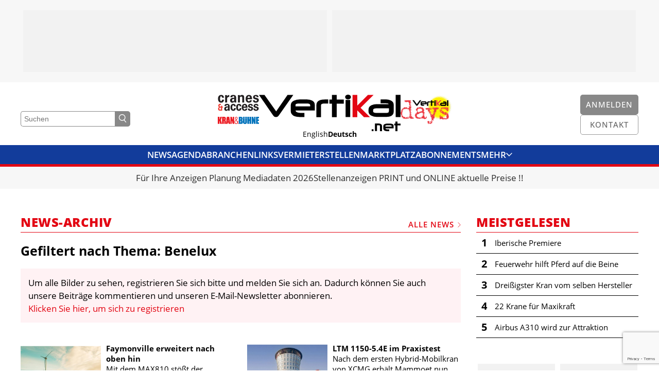

--- FILE ---
content_type: text/html; charset=UTF-8
request_url: https://vertikal.net/de/news/tag/41/benelux
body_size: 13306
content:
<!DOCTYPE html>
<html lang="de">
<head>
    <meta charset="UTF-8" />
    <meta name="robots" content="index, follow" />
    <meta name="viewport" content="width=device-width, initial-scale=1.0" />
    <meta http-equiv="X-UA-Compatible" content="IE=edge">
    <title>Benelux | News-Archiv | Vertikal.net</title>
    <meta name="twitter:card" content="summary_large_image">
    <meta name="twitter:site" content="@vertikalnet">

    <link rel="apple-touch-icon-precomposed" sizes="57x57" href="/apple-touch-icon-57x57.png" />
<link rel="apple-touch-icon-precomposed" sizes="114x114" href="/apple-touch-icon-114x114.png" />
<link rel="apple-touch-icon-precomposed" sizes="72x72" href="/apple-touch-icon-72x72.png" />
<link rel="apple-touch-icon-precomposed" sizes="144x144" href="/apple-touch-icon-144x144.png" />
<link rel="apple-touch-icon-precomposed" sizes="120x120" href="/apple-touch-icon-120x120.png" />
<link rel="apple-touch-icon-precomposed" sizes="152x152" href="/apple-touch-icon-152x152.png" />
<link rel="icon" type="image/png" href="/favicon-32x32.png" sizes="32x32" />
<link rel="icon" type="image/png" href="/favicon-16x16.png" sizes="16x16" />

<meta name="application-name" content="Vertikal.net"/>
<meta name="msapplication-TileColor" content="#FFFFFF" />
<meta name="msapplication-TileImage" content="/mstile-144x144.png" />

    <script defer data-domain="vertikal.net" src="https://plausible.io/js/script.js"></script>
    <meta property="og:image" content="https://vertikal.net/images/logos/vertikal.jpg">
<meta property="og:title" content="Benelux | News-Archiv">
<link href="https://cdn.vertikal.net/frontend/assets/20251205152939-412/f07a77a/dist/main.css" rel="stylesheet">
<link href="https://cdn.vertikal.net/frontend/assets/20251205152939-412/f07a77a/dist/gdpr.css" rel="stylesheet">
<link href="https://cdn.vertikal.net/frontend/assets/20251205152939-412/f07a77a/dist/jquery-ui.css" rel="stylesheet">
<style>
        .lazyimage-wrapper {
            display: block;
            width: 100%;
            position: relative;
            overflow: hidden;
        }
        .lazyimage {
            position: absolute;
            top: 50%;
            left: 50%;
            bottom: 0;
            right: 0;
            opacity: 0;
            height: 100%;
            width: 100%;
            -webkit-transition: .5s ease-in-out opacity;
            transition: .5s ease-in-out opacity;
            -webkit-transform: translate(-50%,-50%);
            transform: translate(-50%,-50%);
            -o-object-fit: cover;
            object-fit: cover;
            -o-object-position: center center;
            object-position: center center;
            z-index: 20;
        }
        .lazyimage.loaded {
            opacity: 1;
        }
        .lazyimage-placeholder {
            display: block;
            width: 100%;
            height: auto;
        }
        .nojs .lazyimage,
        .nojs .lazyimage-placeholder,
        .no-js .lazyimage,
        .no-js .lazyimage-placeholder {
            display: none;
        }
    </style>
<script>var OA_zones = {"zone-75-1-6956a4c183245":75,"zone-75-2-6956a4c183245":75,"zone-54-1-6956a4c1852ff":54,"zone-52-2-6956a4c1852ff":52,"zone-56-1-6956a4c186931":56,"zone-52-2-6956a4c186931":52,"zone-52-3-6956a4c186931":52,"zone-52-4-6956a4c186931":52,"zone-51-1-6956a4c1869b3":51,"zone-66-1-6956a4c186a9e":66,"zone-66-2-6956a4c186a9e":66};</script></head>
<body class="page nojs">
<script src="//ads.vertikal.net/delivery/spcjs.php?block=1"></script>
<div class="page__section page__section--layout page__section--has-background page__section--smaller-spacing" style="background-color: #F7F7F7;"><div class="layout"><div class="container">    <div class="layout__column layout__column--main">
                    <div class="fullsizeads">
    <div class="fullsizeads__wrapper">
                    <div class="fullsizeads__ad" >
                <div class="revivebanner">
                    <div class="revivebanner__banner" style="max-width: 590px" data-zone-id="zone-75-1-6956a4c183245"></div>
                    <div class="revivebanner__placeholder" style="max-width: 590px">
                        <div class="revivebanner__placeholder-height" style="padding-bottom: 20.33898%"></div>
                    </div>
                </div>
            </div>
                    <div class="fullsizeads__ad" >
                <div class="revivebanner">
                    <div class="revivebanner__banner" style="max-width: 590px" data-zone-id="zone-75-2-6956a4c183245"></div>
                    <div class="revivebanner__placeholder" style="max-width: 590px">
                        <div class="revivebanner__placeholder-height" style="padding-bottom: 20.33898%"></div>
                    </div>
                </div>
            </div>
            </div>
</div>        
    </div></div></div></div>
<div class="js-header-offset"></div>
<div class="page__section page__section--header">
    
<header class="header js-header">
    <div class="header__head  js-header-main">
        <div class="container">
            <div class="header__top">
                <div class="header__outer">
                    <div class="header__search">
                        <form class="header-search" method="get" action="/de/search">
                            <input
                                name="DynamicModel[query]"
                                class="header-search__input"
                                type="text"
                                placeholder="Suchen"
                                value=""
                            />
                            <button class="header-search__button">
                                <svg class="symbol symbol--magnifier header-search__icon"><use class="symbol__use" xlink:href="/svg/sprite/sprite.svg#magnifier" /></svg>                            </button>
                        </form>
                    </div>
                    <div class="header__search-button">
                        
    <a class="button button--grey-light button--icon button--no-label" href="/de/search" target="">

    
            <svg class="symbol symbol--magnifier button__icon button__icon--magnifier"><use class="symbol__use" xlink:href="/svg/sprite/sprite.svg#magnifier" /></svg>    
    </a>
                    </div>
                </div>
                <div class="header__logos">
                    <div class="header__additional-logos header__additional-logos--align-right">
                        <div class="header__additional-logo header__additional-logo--ca">
                            <a class="header__additional-logo-link" href="/en/cranes-and-access">
                                <img class="header__additional-logo-image" src="/images/logos/cranes_access.jpg" title="Cranes & Access" alt="Logo cranes & access" />
                            </a>
                        </div>
                        <div class="header__additional-logo header__additional-logo--kb">
                            <a class="header__additional-logo-link" href="/de/kran-und-buehne">
                                <img class="header__additional-logo-image" src="/images/logos/kran_buehne.jpg" title="Kran & Bühne" alt="Logo Kran & Bühne" />
                            </a>
                        </div>
                    </div>
                    <div class="header__logo">
                        <a class="logo" href="/de/">
                            <svg class="logo__svg" viewBox="0 0 275.109 71.261" xmlns="http://www.w3.org/2000/svg"><path d="m38.3 40.811a6.221 6.221 0 0 1 -5.254 2.866 6.1 6.1 0 0 1 -5.246-2.866l-27.8-40.311h10.7l22.733 32.191 22.067-32.191h11.175z" transform="translate(0 -.022)"/><path d="m102.336 23.173h-28.466v-2.673c0-1.91 2.579-2.866 7.833-2.866h13.182c4.967 0 7.451 1.051 7.451 2.961v2.579zm8.979 8.215v-11.654c0-3.439-1.815-6.018-5.254-7.833a23.051 23.051 0 0 0 -9.934-2.1h-13.373a26.726 26.726 0 0 0 -11.654 2.199c-4.3 1.91-6.4 4.967-6.4 8.979v11.842q0 4.585 4.3 8.024c2.866 2.1 8.024 3.248 15.57 3.248h6.59v-8.024h-1.624a18.552 18.552 0 0 1 -2.1.1c-8.884 0-13.373-1.624-13.373-4.776h37.254" transform="translate(-2.896 -.439)"/><path d="m132.752 17.728c-4.585 0-6.878 1.051-6.878 3.057v23.5h-9.074v-23.5c0-7.355 5.54-10.985 16.812-10.985h6.113v8.024h-6.973" transform="translate(-5.228 -.439)"/><path d="m157.429 17.6v26.268h-9.17v-26.268h-5.159v-7.93h5.158v-9.17h9.17v9.17h13.851v7.93z" transform="translate(-6.406 -.022)"/><path d="m184.757 8.12a6.666 6.666 0 0 1 -3.821 1.146 6.063 6.063 0 0 1 -3.821-1.146 4.346 4.346 0 0 1 -1.815-3.535 3.946 3.946 0 0 1 1.815-3.439 6.455 6.455 0 0 1 3.821-1.146 5.924 5.924 0 0 1 3.821 1.242 4.107 4.107 0 0 1 1.815 3.534 4.4 4.4 0 0 1 -1.815 3.344zm-8.6 2.1h8.979v33.434h-8.976z" transform="translate(-7.847)"/><path d="m212.561 43.868-12.991-13.183v13.183h-9.17v-43.368h9.17v20.824l20.63-20.824h10.985l-25.215 25.123 18.341 18.245z" fill="#e30613" transform="translate(-8.523 -.022)"/><path d="m262.638 29.569c0 2.77-.287 4.49-.764 5.158-.573.86-2.293 1.337-4.967 1.337h-18.341c-4.585 0-6.782-1.051-6.782-3.152v-2.292c0-2.293 2.2-3.534 6.591-3.534h24.168l.1 1.528zm9.17 3.725v-12.609a9.4 9.4 0 0 0 -5.158-8.693 21.263 21.263 0 0 0 -10.412-2.292h-9.938v7.642h9.934c3.821 0 5.731.573 5.731 1.624h-23.208a23.266 23.266 0 0 0 -10.412 2.2q-5.445 2.722-5.445 8.311v4.012q0 5.3 5.731 8.024a21.7 21.7 0 0 0 10.413 2.287h17.29c10.317.191 15.475-3.343 15.475-10.508" transform="translate(-9.978 -.434)"/><path d="m265.651.382h9.457v43.368h-9.457z"/><path d="m219.036 67.535h3.534v3.534h-3.534z"/><path d="m269.239 64.831h-12.227v-1.146c0-.86 1.146-1.242 3.343-1.242h5.636c2.1 0 3.152.478 3.152 1.242v1.146zm3.821 3.534v-5.065a3.549 3.549 0 0 0 -2.293-3.343 10.156 10.156 0 0 0 -4.3-.86h-5.731a10.975 10.975 0 0 0 -4.967.955 4.148 4.148 0 0 0 -2.769 3.92v5.063a4.287 4.287 0 0 0 1.91 3.439c1.242.955 3.439 1.433 6.687 1.433h2.866v-3.44h-1.624q-5.731 0-5.731-2.006h15.952" transform="translate(-11.325 -2.646)"/><path d="m281.409 62.355v11.272h-3.916v-11.272h-2.293v-3.439h2.293v-3.916h3.916v3.916h6.018v3.439z" transform="translate(-12.319 -2.462)"/><path d="m242.4 58.9h-6.5v14.806h3.916v-11.367h2.961c2.006 0 2.961.478 2.961 1.337v10.124h3.916v-10.124c-.1-3.152-2.484-4.776-7.26-4.776" transform="translate(-10.56 -2.637)"/></svg>                        </a>
                    </div>
                    <div class="header__additional-logos">
                        <div class="header__additional-logo header__additional-logo--vd">
                            <a class="header__additional-logo-link" href="https://vertikaldays.net" target="_blank">
                                <img class="header__additional-logo-image" src="/images/logos/vertikal_days.jpg" title="Vertikal Days" alt="Logo Vertikal Days" />
                            </a>
                        </div>
                    </div>
                </div>
                <div class="header__outer header__outer--align-right">
                    <div class="header__buttons">
                        <div class="header__button">
                                                            <div class="header__button-desktop">
                                    
    <a class="button button--grey-light" href="/de/anmelden" target="">

            <span class="button__label">Anmelden</span>
    
    
    </a>
                                </div>
                                <div class="header__button-mobile">
                                    
    <a class="button button--grey-light button--icon button--no-label" href="/de/anmelden" target="">

    
            <svg class="symbol symbol--user button__icon button__icon--user"><use class="symbol__use" xlink:href="/svg/sprite/sprite.svg#user" /></svg>    
    </a>
                                </div>
                                                    </div>
                        <div class="header__button">
                            <div class="header__button-desktop">
                                
    <a class="button button--grey-light button--outline" href="/de/kontakt" target="">

            <span class="button__label">Kontakt</span>
    
    
    </a>
                            </div>
                            <div class="header__button-mobile header__button-mobile--contact">
                                
    <a class="button button--grey-light button--icon button--no-label button--outline" href="/de/kontakt" target="">

    
            <svg class="symbol symbol--mail button__icon button__icon--mail"><use class="symbol__use" xlink:href="/svg/sprite/sprite.svg#mail" /></svg>    
    </a>
                            </div>
                        </div>
                    </div>
                </div>
            </div>
            <div class="header__languages">
                <div class="header__langnav">
                    
<ul class="langnav">
            <li class="langnav__item">
            <a class="langnav__link" href="/en">English</a>
        </li>
            <li class="langnav__item langnav__item--active">
            <a class="langnav__link" href="/de">Deutsch</a>
        </li>
    </ul>
                </div>
            </div>
        </div>
    </div>
    <div class="header__mainnav">
        <div class="mainnav js-mainnav">
            <div class="mainnav__main js-mainnav-main">
                <div class="container">
                    <div class="mainnav__inner">
                        <div class="mainnav__items js-mainnav-items">
                                                            <div class="mainnav__item js-mainnav-item">
                                    <a class="mainnav__link" href="/de/news" target="_self">News</a>
                                </div>
                                                            <div class="mainnav__item js-mainnav-item">
                                    <a class="mainnav__link" href="/de/veranstaltungen" target="_self">Agenda</a>
                                </div>
                                                            <div class="mainnav__item js-mainnav-item">
                                    <a class="mainnav__link" href="/de/branchenlinks" target="_self">Branchenlinks</a>
                                </div>
                                                            <div class="mainnav__item js-mainnav-item">
                                    <a class="mainnav__link" href="/de/vermieter" target="_self">Vermieter</a>
                                </div>
                                                            <div class="mainnav__item js-mainnav-item">
                                    <a class="mainnav__link" href="/de/stellen" target="_self">Stellen</a>
                                </div>
                                                            <div class="mainnav__item js-mainnav-item">
                                    <a class="mainnav__link" href="/de/marktplatz" target="_self">Marktplatz</a>
                                </div>
                                                            <div class="mainnav__item js-mainnav-item">
                                    <a class="mainnav__link" href="/de/kran-und-buehne/abonnieren" target="_self">Abonnements</a>
                                </div>
                                                            <div class="mainnav__item js-mainnav-item">
                                    <a class="mainnav__link" href="/de/videos" target="_self">Videos</a>
                                </div>
                                                            <div class="mainnav__item js-mainnav-item">
                                    <a class="mainnav__link" href="/de/bibliothek" target="_self">Bibliothek</a>
                                </div>
                                                            <div class="mainnav__item js-mainnav-item">
                                    <a class="mainnav__link" href="/de/kran-und-buehne" target="_self">Kran & Bühne</a>
                                </div>
                                                            <div class="mainnav__item js-mainnav-item">
                                    <a class="mainnav__link" href="/de/kran-und-buehne/mediadaten" target="_self">Mediadaten</a>
                                </div>
                                                            <div class="mainnav__item js-mainnav-item">
                                    <a class="mainnav__link" href="/de/waehrungsrechner" target="_self">Währungsrechner</a>
                                </div>
                                                            <div class="mainnav__item js-mainnav-item">
                                    <a class="mainnav__link" href="/de/einheitenkonverter" target="_self">Einheitenkonverter</a>
                                </div>
                                                            <div class="mainnav__item js-mainnav-item">
                                    <a class="mainnav__link" href="/de/kontakt" target="_self">Kontakt</a>
                                </div>
                                                        <div class="mainnav__item mainnav__item--more js-mainnav-more-item">
                                <div class="mainnav__link mainnav__link--icon">
                                    Mehr                                    <svg class="symbol symbol--chevron-down mainnav__icon"><use class="symbol__use" xlink:href="/svg/sprite/sprite.svg#chevron-down" /></svg>                                </div>
                            </div>
                        </div>
                    </div>
                </div>
            </div>
            <div class="mainnav__more-wrapper">
                <div class="mainnav__more js-mainnav-more">
                    <div class="container">
                        <div class="mainnav__items js-mainnav-items">
                                                            <div class="mainnav__item js-mainnav-item">
                                    <a class="mainnav__link" href="/de/news" target="_self">News</a>
                                </div>
                                                            <div class="mainnav__item js-mainnav-item">
                                    <a class="mainnav__link" href="/de/veranstaltungen" target="_self">Agenda</a>
                                </div>
                                                            <div class="mainnav__item js-mainnav-item">
                                    <a class="mainnav__link" href="/de/branchenlinks" target="_self">Branchenlinks</a>
                                </div>
                                                            <div class="mainnav__item js-mainnav-item">
                                    <a class="mainnav__link" href="/de/vermieter" target="_self">Vermieter</a>
                                </div>
                                                            <div class="mainnav__item js-mainnav-item">
                                    <a class="mainnav__link" href="/de/stellen" target="_self">Stellen</a>
                                </div>
                                                            <div class="mainnav__item js-mainnav-item">
                                    <a class="mainnav__link" href="/de/marktplatz" target="_self">Marktplatz</a>
                                </div>
                                                            <div class="mainnav__item js-mainnav-item">
                                    <a class="mainnav__link" href="/de/kran-und-buehne/abonnieren" target="_self">Abonnements</a>
                                </div>
                                                            <div class="mainnav__item js-mainnav-item">
                                    <a class="mainnav__link" href="/de/videos" target="_self">Videos</a>
                                </div>
                                                            <div class="mainnav__item js-mainnav-item">
                                    <a class="mainnav__link" href="/de/bibliothek" target="_self">Bibliothek</a>
                                </div>
                                                            <div class="mainnav__item js-mainnav-item">
                                    <a class="mainnav__link" href="/de/kran-und-buehne" target="_self">Kran & Bühne</a>
                                </div>
                                                            <div class="mainnav__item js-mainnav-item">
                                    <a class="mainnav__link" href="/de/kran-und-buehne/mediadaten" target="_self">Mediadaten</a>
                                </div>
                                                            <div class="mainnav__item js-mainnav-item">
                                    <a class="mainnav__link" href="/de/waehrungsrechner" target="_self">Währungsrechner</a>
                                </div>
                                                            <div class="mainnav__item js-mainnav-item">
                                    <a class="mainnav__link" href="/de/einheitenkonverter" target="_self">Einheitenkonverter</a>
                                </div>
                                                            <div class="mainnav__item js-mainnav-item">
                                    <a class="mainnav__link" href="/de/kontakt" target="_self">Kontakt</a>
                                </div>
                                                    </div>
                    </div>
                </div>
            </div>
        </div>
    </div>
</header></div>

<div class="page__section page__section--cta-bar">
    <div class="cta-bar">
    <div class="container">
        <div class="cta-bar__items">
                            <div class="cta-bar__item cta-bar__item--hide-separator js-cta-bar-item">
                    <a class="cta-bar__link" href="https://vertikal.net/de/kran-und-buehne/mediadaten" target="_self">Für Ihre Anzeigen Planung Mediadaten 2026</a>
                </div>
                            <div class="cta-bar__item  js-cta-bar-item">
                    <a class="cta-bar__link" href="https://vertikal.net/de/stellen/inserat-aufgeben" target="_self">Stellenanzeigen PRINT und ONLINE aktuelle Preise !!</a>
                </div>
                    </div>
    </div>
</div></div>






<div class="page__section page__section--layout page__section--print"><div class="layout layout--has-side"><div class="container">
    <div class="layout__column layout__column--main">
        <div class="vertikal-container">
<div class="section-title section-title--top section-title--has-label section-title--has-link">
    <h1 class="section-title__title">News-Archiv</h1>            <a class="section-title__label section-title__label--link" href="/de/news">
            Alle News            <svg class="symbol symbol--chevron-right section-title__chevron"><use class="symbol__use" xlink:href="/svg/sprite/sprite.svg#chevron-right" /></svg>        </a>
    </div>
<div></div>
            <div class="newsarchive">
    <h2 class="newsarchive__selection-title">
                            Gefiltert nach Thema: Benelux            </h2>

            <div class="hint">
            Um alle Bilder zu sehen, registrieren Sie sich bitte und melden Sie sich an. Dadurch können Sie auch unsere Beiträge kommentieren und unseren E-Mail-Newsletter abonnieren. <a href="/de/anmelden">Klicken Sie hier, um sich zu registrieren</a>
        </div>        
    <div class="newsarchive__grid">
                    
<div class="grid">

    
                                    <div class="grid__row">
        
            <div class="grid__column">
                <a href="/de/news/beitrag/47646/faymonville-erweitert-nach-oben-hin" class="news-teaser news-teaser--side-by-side">
            <div class="news-teaser__imagegroup">
            <div class="news-teaser__landscape">
                <div class="lazyimage-wrapper news-teaser__image"><img class="js-lazyimage lazyimage news-teaser__image" data-src="https://s3.eu-central-1.amazonaws.com/vertikal.net/10_the-new-max810-by-max-trailer-2-web_e69dc312.jpg" data-width="510" data-height="322" data-replace-placeholder="1"><div class="lazyimage-placeholder"><div style="display: block; height: 0px; padding-bottom: 63.137254901961%;"></div><div class="loader"></div></div><noscript><img class="loaded news-teaser__image" src="https://s3.eu-central-1.amazonaws.com/vertikal.net/10_the-new-max810-by-max-trailer-2-web_e69dc312.jpg" /></noscript></div>            </div>
        </div>
        <div class="news-teaser__textgroup">
        <h3 class="news-teaser__title">Faymonville erweitert nach oben hin</h3>
        <p class="news-teaser__text">Mit dem MAX810 stößt der Hersteller in neue Dimensionen vor.</p>
        <p class="news-teaser__date">
            23.12.2025                    </p>
    </div>
</a>
            </div>

                    
            <div class="grid__column">
                <a href="/de/news/beitrag/47603/ltm-1150-54e-im-praxistest" class="news-teaser news-teaser--side-by-side">
            <div class="news-teaser__imagegroup">
            <div class="news-teaser__landscape">
                <div class="lazyimage-wrapper news-teaser__image"><img class="js-lazyimage lazyimage news-teaser__image" data-src="https://s3.eu-central-1.amazonaws.com/vertikal.net/10_liebherr-ltm1150-54e-mammoet-handover-web_d437ab6f.jpg" data-width="510" data-height="341" data-replace-placeholder="1"><div class="lazyimage-placeholder"><div style="display: block; height: 0px; padding-bottom: 66.862745098039%;"></div><div class="loader"></div></div><noscript><img class="loaded news-teaser__image" src="https://s3.eu-central-1.amazonaws.com/vertikal.net/10_liebherr-ltm1150-54e-mammoet-handover-web_d437ab6f.jpg" /></noscript></div>            </div>
        </div>
        <div class="news-teaser__textgroup">
        <h3 class="news-teaser__title">LTM 1150-5.4E im Praxistest</h3>
        <p class="news-teaser__text">Nach dem ersten Hybrid-Mobilkran von XCMG erhält Mammoet nun auch den ersten Liebherr LTM 1150-5.4E – zur Bewährung im Praxiseinsatz.</p>
        <p class="news-teaser__date">
            17.12.2025                    </p>
    </div>
</a>
            </div>

                                                </div>
                        <div class="grid__row">
        
            <div class="grid__column">
                <a href="/de/news/beitrag/47599/50-raupen-fur-colle" class="news-teaser news-teaser--side-by-side">
            <div class="news-teaser__imagegroup">
            <div class="news-teaser__landscape">
                <div class="lazyimage-wrapper news-teaser__image"><img class="js-lazyimage lazyimage news-teaser__image" data-src="https://s3.eu-central-1.amazonaws.com/vertikal.net/10_colle_f11a3bd3.png" data-width="510" data-height="334" data-replace-placeholder="1"><div class="lazyimage-placeholder"><div style="display: block; height: 0px; padding-bottom: 65.490196078431%;"></div><div class="loader"></div></div><noscript><img class="loaded news-teaser__image" src="https://s3.eu-central-1.amazonaws.com/vertikal.net/10_colle_f11a3bd3.png" /></noscript></div>            </div>
        </div>
        <div class="news-teaser__textgroup">
        <h3 class="news-teaser__title">50 Raupen für Collé</h3>
        <p class="news-teaser__text">Niederländischer Vermieter Collé Rental &amp; Sales kauft 50 Raupenbühnen bei Easy Lift.</p>
        <p class="news-teaser__date">
            16.12.2025                    </p>
    </div>
</a>
            </div>

                    
            <div class="grid__column">
                <a href="/de/news/beitrag/47562/riwal-wird-zu-boels-auf-dem-balkan" class="news-teaser news-teaser--side-by-side">
            <div class="news-teaser__imagegroup">
            <div class="news-teaser__landscape">
                <div class="lazyimage-wrapper news-teaser__image"><img class="js-lazyimage lazyimage news-teaser__image" data-src="https://s3.eu-central-1.amazonaws.com/vertikal.net/10_riwal-wordt-boels_1639af1f.jpg" data-width="510" data-height="340" data-replace-placeholder="1"><div class="lazyimage-placeholder"><div style="display: block; height: 0px; padding-bottom: 66.666666666667%;"></div><div class="loader"></div></div><noscript><img class="loaded news-teaser__image" src="https://s3.eu-central-1.amazonaws.com/vertikal.net/10_riwal-wordt-boels_1639af1f.jpg" /></noscript></div>            </div>
        </div>
        <div class="news-teaser__textgroup">
        <h3 class="news-teaser__title">Riwal wird zu Boels auf dem Balkan</h3>
        <p class="news-teaser__text">Eigentümerwechsel jetzt auch im Namen sichtbar.</p>
        <p class="news-teaser__date">
            11.12.2025                    </p>
    </div>
</a>
            </div>

                                                </div>
                        <div class="grid__row">
        
            <div class="grid__column">
                <a href="/de/news/beitrag/47517/erster-sk1265-at5-e-lift-fur-deutschland" class="news-teaser news-teaser--side-by-side">
            <div class="news-teaser__imagegroup">
            <div class="news-teaser__landscape">
                <div class="lazyimage-wrapper news-teaser__image"><img class="js-lazyimage lazyimage news-teaser__image" data-src="https://s3.eu-central-1.amazonaws.com/vertikal.net/10_spierings-graser-eschbach-01_ded0008a.jpg" data-width="510" data-height="510" data-replace-placeholder="1"><div class="lazyimage-placeholder"><div style="display: block; height: 0px; padding-bottom: 100%;"></div><div class="loader"></div></div><noscript><img class="loaded news-teaser__image" src="https://s3.eu-central-1.amazonaws.com/vertikal.net/10_spierings-graser-eschbach-01_ded0008a.jpg" /></noscript></div>            </div>
        </div>
        <div class="news-teaser__textgroup">
        <h3 class="news-teaser__title">Erster SK1265-AT5 E-Lift für Deutschland</h3>
        <p class="news-teaser__text">Ein gutes halbes Jahr nach der Enthüllung auf der bauma liefert Spierings erstmals einen SK1265-AT5 E-Lift nach Deutschland.</p>
        <p class="news-teaser__date">
            04.12.2025                    </p>
    </div>
</a>
            </div>

                    
            <div class="grid__column">
                <a href="/de/news/beitrag/47516/dreimal-offshore-bitte" class="news-teaser news-teaser--side-by-side">
            <div class="news-teaser__imagegroup">
            <div class="news-teaser__landscape">
                <div class="lazyimage-wrapper news-teaser__image"><img class="js-lazyimage lazyimage news-teaser__image" data-src="https://s3.eu-central-1.amazonaws.com/vertikal.net/10_liebherr-mtc-bos-obana-3-lq_137d2fff.jpg" data-width="510" data-height="341" data-replace-placeholder="1"><div class="lazyimage-placeholder"><div style="display: block; height: 0px; padding-bottom: 66.862745098039%;"></div><div class="loader"></div></div><noscript><img class="loaded news-teaser__image" src="https://s3.eu-central-1.amazonaws.com/vertikal.net/10_liebherr-mtc-bos-obana-3-lq_137d2fff.jpg" /></noscript></div>            </div>
        </div>
        <div class="news-teaser__textgroup">
        <h3 class="news-teaser__title">Dreimal Offshore, bitte!</h3>
        <p class="news-teaser__text">Petrodec entscheidet sich für die Modelle BOS und MTC.</p>
        <p class="news-teaser__date">
            04.12.2025                    </p>
    </div>
</a>
            </div>

                                                </div>
                        <div class="grid__row">
        
            <div class="grid__column">
                <a href="/de/news/beitrag/47512/schares-schultert-ballast" class="news-teaser news-teaser--side-by-side">
            <div class="news-teaser__imagegroup">
            <div class="news-teaser__landscape">
                <div class="lazyimage-wrapper news-teaser__image"><img class="js-lazyimage lazyimage news-teaser__image" data-src="https://s3.eu-central-1.amazonaws.com/vertikal.net/10_es-ge-max-schares-2-web_a37be234.jpg" data-width="510" data-height="341" data-replace-placeholder="1"><div class="lazyimage-placeholder"><div style="display: block; height: 0px; padding-bottom: 66.862745098039%;"></div><div class="loader"></div></div><noscript><img class="loaded news-teaser__image" src="https://s3.eu-central-1.amazonaws.com/vertikal.net/10_es-ge-max-schares-2-web_a37be234.jpg" /></noscript></div>            </div>
        </div>
        <div class="news-teaser__textgroup">
        <h3 class="news-teaser__title">Schares schultert Ballast</h3>
        <p class="news-teaser__text">Verstärkung für die Transportflotte des Kranvermieters.</p>
        <p class="news-teaser__date">
            04.12.2025                    </p>
    </div>
</a>
            </div>

                    
            <div class="grid__column">
                <a href="/de/news/beitrag/47510/palazzani-ernennt-gb-hoogwerkers" class="news-teaser news-teaser--side-by-side">
            <div class="news-teaser__imagegroup">
            <div class="news-teaser__landscape">
                <div class="lazyimage-wrapper news-teaser__image"><img class="js-lazyimage lazyimage news-teaser__image" data-src="https://s3.eu-central-1.amazonaws.com/vertikal.net/10_logo_6c68da09.jpg" data-width="510" data-height="314" data-replace-placeholder="1"><div class="lazyimage-placeholder"><div style="display: block; height: 0px; padding-bottom: 61.56862745098%;"></div><div class="loader"></div></div><noscript><img class="loaded news-teaser__image" src="https://s3.eu-central-1.amazonaws.com/vertikal.net/10_logo_6c68da09.jpg" /></noscript></div>            </div>
        </div>
        <div class="news-teaser__textgroup">
        <h3 class="news-teaser__title">Palazzani ernennt GB Hoogwerkers</h3>
        <p class="news-teaser__text">Der italienische Raupenarbeitsbühnenhersteller kürt GB Hoogwerkers zum offiziellen Vertriebspartner für die Niederlande.</p>
        <p class="news-teaser__date">
            04.12.2025                    </p>
    </div>
</a>
            </div>

                                                </div>
                        <div class="grid__row">
        
            <div class="grid__column">
                <a href="/de/news/beitrag/47476/sixpack-fur-pfeifer" class="news-teaser news-teaser--side-by-side">
            <div class="news-teaser__imagegroup">
            <div class="news-teaser__landscape">
                <div class="lazyimage-wrapper news-teaser__image"><img class="js-lazyimage lazyimage news-teaser__image" data-src="https://s3.eu-central-1.amazonaws.com/vertikal.net/10_dutch-company-pfeifer-rentals-bv-selects-grove-for-long-term-bare-rental-projects-01_b23de3de.jpeg" data-width="510" data-height="344" data-replace-placeholder="1"><div class="lazyimage-placeholder"><div style="display: block; height: 0px; padding-bottom: 67.450980392157%;"></div><div class="loader"></div></div><noscript><img class="loaded news-teaser__image" src="https://s3.eu-central-1.amazonaws.com/vertikal.net/10_dutch-company-pfeifer-rentals-bv-selects-grove-for-long-term-bare-rental-projects-01_b23de3de.jpeg" /></noscript></div>            </div>
        </div>
        <div class="news-teaser__textgroup">
        <h3 class="news-teaser__title">Sixpack für Pfeifer</h3>
        <p class="news-teaser__text">Das niederländische Bau- und Vermietunternehmen Pfeifer Group hat sechs All-Terrain-Krane für seine Mietflotte geordert.</p>
        <p class="news-teaser__date">
            03.12.2025                    </p>
    </div>
</a>
            </div>

                    
            <div class="grid__column">
                <a href="/de/news/beitrag/47492/technischer-direktor-fur-spierings" class="news-teaser news-teaser--side-by-side">
            <div class="news-teaser__imagegroup">
            <div class="news-teaser__landscape">
                <div class="lazyimage-wrapper news-teaser__image"><img class="js-lazyimage lazyimage news-teaser__image" data-src="https://s3.eu-central-1.amazonaws.com/vertikal.net/10_marc-meijs-spierings-copy_a86a0901.jpeg" data-width="425" data-height="340" data-replace-placeholder="1"><div class="lazyimage-placeholder"><div style="display: block; height: 0px; padding-bottom: 80%;"></div><div class="loader"></div></div><noscript><img class="loaded news-teaser__image" src="https://s3.eu-central-1.amazonaws.com/vertikal.net/10_marc-meijs-spierings-copy_a86a0901.jpeg" /></noscript></div>            </div>
        </div>
        <div class="news-teaser__textgroup">
        <h3 class="news-teaser__title">Technischer Direktor für Spierings</h3>
        <p class="news-teaser__text">Marc Meijs heuert an beim niederländischen Mobilfaltkranhersteller.</p>
        <p class="news-teaser__date">
            02.12.2025                    </p>
    </div>
</a>
            </div>

                                                </div>
                        <div class="grid__row">
        
            <div class="grid__column">
                <a href="/de/news/beitrag/47470/mateco-wechselt-geschaftsfuhrung" class="news-teaser news-teaser--side-by-side">
            <div class="news-teaser__imagegroup">
            <div class="news-teaser__landscape">
                <div class="lazyimage-wrapper news-teaser__image"><img class="js-lazyimage lazyimage news-teaser__image" data-src="https://s3.eu-central-1.amazonaws.com/vertikal.net/10_mateco-bild-01-alexander-bradfisch-q_250169ff.jpg" data-width="510" data-height="368" data-replace-placeholder="1"><div class="lazyimage-placeholder"><div style="display: block; height: 0px; padding-bottom: 72.156862745098%;"></div><div class="loader"></div></div><noscript><img class="loaded news-teaser__image" src="https://s3.eu-central-1.amazonaws.com/vertikal.net/10_mateco-bild-01-alexander-bradfisch-q_250169ff.jpg" /></noscript></div>            </div>
        </div>
        <div class="news-teaser__textgroup">
        <h3 class="news-teaser__title">Mateco wechselt Geschäftsführung</h3>
        <p class="news-teaser__text">Alexander Bradfisch hat den Konzern verlassen. Stefan Kurtze übernimmt erstmal das Ruder.</p>
        <p class="news-teaser__date">
            27.11.2025                    </p>
    </div>
</a>
            </div>

                    
            <div class="grid__column">
                <a href="/de/news/beitrag/47450/mateco-geht-in-die-vollen" class="news-teaser news-teaser--side-by-side">
            <div class="news-teaser__imagegroup">
            <div class="news-teaser__landscape">
                <div class="lazyimage-wrapper news-teaser__image"><img class="js-lazyimage lazyimage news-teaser__image" data-src="https://s3.eu-central-1.amazonaws.com/vertikal.net/10_genie-mateco-a-web_674cd95e.jpg" data-width="510" data-height="342" data-replace-placeholder="1"><div class="lazyimage-placeholder"><div style="display: block; height: 0px; padding-bottom: 67.058823529412%;"></div><div class="loader"></div></div><noscript><img class="loaded news-teaser__image" src="https://s3.eu-central-1.amazonaws.com/vertikal.net/10_genie-mateco-a-web_674cd95e.jpg" /></noscript></div>            </div>
        </div>
        <div class="news-teaser__textgroup">
        <h3 class="news-teaser__title">Mateco geht in die Vollen</h3>
        <p class="news-teaser__text">Vermietriese ordert 1.500 neue Arbeitsbühnen beim Lieferanten seines Vertrauens: Genie.</p>
        <p class="news-teaser__date">
            26.11.2025                    </p>
    </div>
</a>
            </div>

                                                </div>
                        <div class="grid__row">
        
            <div class="grid__column">
                <a href="/de/news/beitrag/47441/kunstvoll-in-die-hohe-geschraubt" class="news-teaser news-teaser--side-by-side">
            <div class="news-teaser__imagegroup">
            <div class="news-teaser__landscape">
                <div class="lazyimage-wrapper news-teaser__image"><img class="js-lazyimage lazyimage news-teaser__image" data-src="https://s3.eu-central-1.amazonaws.com/vertikal.net/10_photo-5_ddcaf4ef.jpeg" data-width="510" data-height="461" data-replace-placeholder="1"><div class="lazyimage-placeholder"><div style="display: block; height: 0px; padding-bottom: 90.392156862745%;"></div><div class="loader"></div></div><noscript><img class="loaded news-teaser__image" src="https://s3.eu-central-1.amazonaws.com/vertikal.net/10_photo-5_ddcaf4ef.jpeg" /></noscript></div>            </div>
        </div>
        <div class="news-teaser__textgroup">
        <h3 class="news-teaser__title">Kunstvoll in die Höhe geschraubt</h3>
        <p class="news-teaser__text">27-Meter-Bühne meistert Montage einer 50-Quadratmeter-Videowand am Rijksmuseum in Amsterdam.</p>
        <p class="news-teaser__date">
            26.11.2025                    </p>
    </div>
</a>
            </div>

                    
            <div class="grid__column">
                <a href="/de/news/beitrag/47430/sarens-erledigt-schornstein" class="news-teaser news-teaser--side-by-side">
            <div class="news-teaser__imagegroup">
            <div class="news-teaser__landscape">
                <div class="lazyimage-wrapper news-teaser__image"><img class="js-lazyimage lazyimage news-teaser__image" data-src="https://s3.eu-central-1.amazonaws.com/vertikal.net/10_tadano-job-story-sarens-cc-38650-1-web_de66eaf4.jpg" data-width="510" data-height="340" data-replace-placeholder="1"><div class="lazyimage-placeholder"><div style="display: block; height: 0px; padding-bottom: 66.666666666667%;"></div><div class="loader"></div></div><noscript><img class="loaded news-teaser__image" src="https://s3.eu-central-1.amazonaws.com/vertikal.net/10_tadano-job-story-sarens-cc-38650-1-web_de66eaf4.jpg" /></noscript></div>            </div>
        </div>
        <div class="news-teaser__textgroup">
        <h3 class="news-teaser__title">Sarens erledigt Schornstein</h3>
        <p class="news-teaser__text">Den Schornstein eines stillgelegten Kohlekraftwerks hat Sarens mit einem 650-Tonnen-Kran in Sonderkonfiguration eingeebnet.</p>
        <p class="news-teaser__date">
            24.11.2025                    </p>
    </div>
</a>
            </div>

                                                </div>
                        <div class="grid__row">
        
            <div class="grid__column">
                <a href="/de/news/beitrag/47380/platform-parts-kauft-in-uk-zu" class="news-teaser news-teaser--side-by-side">
            <div class="news-teaser__imagegroup">
            <div class="news-teaser__landscape">
                <div class="lazyimage-wrapper news-teaser__image"><img class="js-lazyimage lazyimage news-teaser__image" data-src="https://s3.eu-central-1.amazonaws.com/vertikal.net/10_platform-parts-cps-logo-merge_85cec084.jpg" data-width="510" data-height="281" data-replace-placeholder="1"><div class="lazyimage-placeholder"><div style="display: block; height: 0px; padding-bottom: 55.098039215686%;"></div><div class="loader"></div></div><noscript><img class="loaded news-teaser__image" src="https://s3.eu-central-1.amazonaws.com/vertikal.net/10_platform-parts-cps-logo-merge_85cec084.jpg" /></noscript></div>            </div>
        </div>
        <div class="news-teaser__textgroup">
        <h3 class="news-teaser__title">Platform Parts kauft in UK zu</h3>
        <p class="news-teaser__text">Belgier sichern sich die Expertise von Cherrypicker Shop.</p>
        <p class="news-teaser__date">
            17.11.2025                    </p>
    </div>
</a>
            </div>

                    
            <div class="grid__column">
                <a href="/de/news/beitrag/47357/novitat-von-nooteboom" class="news-teaser news-teaser--side-by-side">
            <div class="news-teaser__imagegroup">
            <div class="news-teaser__landscape">
                <div class="lazyimage-wrapper news-teaser__image"><img class="js-lazyimage lazyimage news-teaser__image" data-src="https://s3.eu-central-1.amazonaws.com/vertikal.net/10_nooteboom-euro-px3-02asser-web_ad3b6a8e.jpg" data-width="510" data-height="375" data-replace-placeholder="1"><div class="lazyimage-placeholder"><div style="display: block; height: 0px; padding-bottom: 73.529411764706%;"></div><div class="loader"></div></div><noscript><img class="loaded news-teaser__image" src="https://s3.eu-central-1.amazonaws.com/vertikal.net/10_nooteboom-euro-px3-02asser-web_ad3b6a8e.jpg" /></noscript></div>            </div>
        </div>
        <div class="news-teaser__textgroup">
        <h3 class="news-teaser__title">Novität von Nooteboom</h3>
        <p class="news-teaser__text">Auf der Solutrans in Lyon präsentiert Nooteboom den zweiachsigen EURO-PX3 – die neueste Generation von Tiefladern.</p>
        <p class="news-teaser__date">
            13.11.2025                    </p>
    </div>
</a>
            </div>

                                                </div>
                        <div class="grid__row">
        
            <div class="grid__column">
                <a href="/de/news/beitrag/47353/allianz-fur-akws" class="news-teaser news-teaser--side-by-side">
            <div class="news-teaser__imagegroup">
            <div class="news-teaser__landscape">
                <div class="lazyimage-wrapper news-teaser__image"><img class="js-lazyimage lazyimage news-teaser__image" data-src="https://s3.eu-central-1.amazonaws.com/vertikal.net/10_ec31c07a-6632-c9ef-048a-25e786f488b2_bd4d40bd.jpg" data-width="510" data-height="340" data-replace-placeholder="1"><div class="lazyimage-placeholder"><div style="display: block; height: 0px; padding-bottom: 66.666666666667%;"></div><div class="loader"></div></div><noscript><img class="loaded news-teaser__image" src="https://s3.eu-central-1.amazonaws.com/vertikal.net/10_ec31c07a-6632-c9ef-048a-25e786f488b2_bd4d40bd.jpg" /></noscript></div>            </div>
        </div>
        <div class="news-teaser__textgroup">
        <h3 class="news-teaser__title">Allianz für AKWs</h3>
        <p class="news-teaser__text">Stromriese EDF und Schwerlastspezialist Mammoet unterzeichnen Abkommen zum Bau von Kernkraftwerken.</p>
        <p class="news-teaser__date">
            12.11.2025                    </p>
    </div>
</a>
            </div>

                    
            <div class="grid__column">
                <a href="/de/news/beitrag/47323/mammoet-mit-massgeschneiderten-montagelosungen" class="news-teaser news-teaser--side-by-side">
            <div class="news-teaser__imagegroup">
            <div class="news-teaser__landscape">
                <div class="lazyimage-wrapper news-teaser__image"><img class="js-lazyimage lazyimage news-teaser__image" data-src="https://s3.eu-central-1.amazonaws.com/vertikal.net/10_mammoet-montage-01_2a01db13.jpg" data-width="510" data-height="340" data-replace-placeholder="1"><div class="lazyimage-placeholder"><div style="display: block; height: 0px; padding-bottom: 66.666666666667%;"></div><div class="loader"></div></div><noscript><img class="loaded news-teaser__image" src="https://s3.eu-central-1.amazonaws.com/vertikal.net/10_mammoet-montage-01_2a01db13.jpg" /></noscript></div>            </div>
        </div>
        <div class="news-teaser__textgroup">
        <h3 class="news-teaser__title">Mammoet mit maßgeschneiderten Montagelösungen</h3>
        <p class="news-teaser__text">Mammoet bringt neues Servicepaket auf den Markt, das große industrielle Montageprojekte in Europa vereinfachen soll.</p>
        <p class="news-teaser__date">
            10.11.2025                    </p>
    </div>
</a>
            </div>

                                                </div>
                        <div class="grid__row">
        
            <div class="grid__column">
                <a href="/de/news/beitrag/47226/partnerschaft-ausgebaut" class="news-teaser news-teaser--side-by-side">
            <div class="news-teaser__imagegroup">
            <div class="news-teaser__landscape">
                <div class="lazyimage-wrapper news-teaser__image"><img class="js-lazyimage lazyimage news-teaser__image" data-src="https://s3.eu-central-1.amazonaws.com/vertikal.net/10_selection-pictures-lauwereys-3_50584532.jpeg" data-width="510" data-height="523" data-replace-placeholder="1"><div class="lazyimage-placeholder"><div style="display: block; height: 0px; padding-bottom: 102.54901960784%;"></div><div class="loader"></div></div><noscript><img class="loaded news-teaser__image" src="https://s3.eu-central-1.amazonaws.com/vertikal.net/10_selection-pictures-lauwereys-3_50584532.jpeg" /></noscript></div>            </div>
        </div>
        <div class="news-teaser__textgroup">
        <h3 class="news-teaser__title">Partnerschaft ausgebaut</h3>
        <p class="news-teaser__text">Einen neuen Händler für Belgien hat GSR mit dem Vermietunternehmen Lauwereys gefunden.</p>
        <p class="news-teaser__date">
            28.10.2025                    </p>
    </div>
</a>
            </div>

                    
            <div class="grid__column">
                <a href="/de/news/beitrag/47204/visionen-am-laufenden-seil" class="news-teaser news-teaser--side-by-side">
            <div class="news-teaser__imagegroup">
            <div class="news-teaser__landscape">
                <div class="lazyimage-wrapper news-teaser__image"><img class="js-lazyimage lazyimage news-teaser__image" data-src="https://s3.eu-central-1.amazonaws.com/vertikal.net/10_huisman-rope-vision-web_8fce4666.jpg" data-width="510" data-height="341" data-replace-placeholder="1"><div class="lazyimage-placeholder"><div style="display: block; height: 0px; padding-bottom: 66.862745098039%;"></div><div class="loader"></div></div><noscript><img class="loaded news-teaser__image" src="https://s3.eu-central-1.amazonaws.com/vertikal.net/10_huisman-rope-vision-web_8fce4666.jpg" /></noscript></div>            </div>
        </div>
        <div class="news-teaser__textgroup">
        <h3 class="news-teaser__title">Visionen am laufenden Seil</h3>
        <p class="news-teaser__text">Huisman stellt Rope Vision als neueste Ergänzung seines Serviceportfolios vor.</p>
        <p class="news-teaser__date">
            23.10.2025                    </p>
    </div>
</a>
            </div>

                                                </div>
                        <div class="grid__row">
        
            <div class="grid__column">
                <a href="/de/news/beitrag/47198/gerustet-fur-die-nachste-stufe" class="news-teaser news-teaser--side-by-side">
            <div class="news-teaser__imagegroup">
            <div class="news-teaser__landscape">
                <div class="lazyimage-wrapper news-teaser__image"><img class="js-lazyimage lazyimage news-teaser__image" data-src="https://s3.eu-central-1.amazonaws.com/vertikal.net/10_geda-200z-comfort-belgien-q-web_15aeb9ea.jpg" data-width="510" data-height="394" data-replace-placeholder="1"><div class="lazyimage-placeholder"><div style="display: block; height: 0px; padding-bottom: 77.254901960784%;"></div><div class="loader"></div></div><noscript><img class="loaded news-teaser__image" src="https://s3.eu-central-1.amazonaws.com/vertikal.net/10_geda-200z-comfort-belgien-q-web_15aeb9ea.jpg" /></noscript></div>            </div>
        </div>
        <div class="news-teaser__textgroup">
        <h3 class="news-teaser__title">Gerüstet für die nächste Stufe</h3>
        <p class="news-teaser__text">Geda-Gerüstbauaufzug kommt erneut zum Zug bei Kirchensanierung in Belgien.</p>
        <p class="news-teaser__date">
            22.10.2025                    </p>
    </div>
</a>
            </div>

                    
            <div class="grid__column">
                <a href="/de/news/beitrag/47175/mammoet-kriegt-den-ersten" class="news-teaser news-teaser--side-by-side">
            <div class="news-teaser__imagegroup">
            <div class="news-teaser__landscape">
                <div class="lazyimage-wrapper news-teaser__image"><img class="js-lazyimage lazyimage news-teaser__image" data-src="https://s3.eu-central-1.amazonaws.com/vertikal.net/10_xcmg-hybridkran-01-web_b43d20bd.jpg" data-width="510" data-height="341" data-replace-placeholder="1"><div class="lazyimage-placeholder"><div style="display: block; height: 0px; padding-bottom: 66.862745098039%;"></div><div class="loader"></div></div><noscript><img class="loaded news-teaser__image" src="https://s3.eu-central-1.amazonaws.com/vertikal.net/10_xcmg-hybridkran-01-web_b43d20bd.jpg" /></noscript></div>            </div>
        </div>
        <div class="news-teaser__textgroup">
        <h3 class="news-teaser__title">Mammoet kriegt den ersten</h3>
        <p class="news-teaser__text">XCMG liefert Hybrid-Mobilkran XCA60-EV aus.</p>
        <p class="news-teaser__date">
            21.10.2025                    </p>
    </div>
</a>
            </div>

                                                </div>
                        <div class="grid__row">
        
            <div class="grid__column">
                <a href="/de/news/beitrag/47119/raffinierter-einsatz" class="news-teaser news-teaser--side-by-side">
            <div class="news-teaser__imagegroup">
            <div class="news-teaser__landscape">
                <div class="lazyimage-wrapper news-teaser__image"><img class="js-lazyimage lazyimage news-teaser__image" data-src="https://s3.eu-central-1.amazonaws.com/vertikal.net/10_mammoet-focus-raff-10-web_a206f91d.jpg" data-width="510" data-height="382" data-replace-placeholder="1"><div class="lazyimage-placeholder"><div style="display: block; height: 0px; padding-bottom: 74.901960784314%;"></div><div class="loader"></div></div><noscript><img class="loaded news-teaser__image" src="https://s3.eu-central-1.amazonaws.com/vertikal.net/10_mammoet-focus-raff-10-web_a206f91d.jpg" /></noscript></div>            </div>
        </div>
        <div class="news-teaser__textgroup">
        <h3 class="news-teaser__title">Raffinierter Einsatz</h3>
        <p class="news-teaser__text">Focus im Fokus: Mammoets 2.500-Tonner bewährt sich in britischer Raffinerie.</p>
        <p class="news-teaser__date">
            16.10.2025                    </p>
    </div>
</a>
            </div>

                    
            <div class="grid__column">
                <a href="/de/news/beitrag/47099/quattro-hub-im-hafen" class="news-teaser news-teaser--side-by-side">
            <div class="news-teaser__imagegroup">
            <div class="news-teaser__landscape">
                <div class="lazyimage-wrapper news-teaser__image"><img class="js-lazyimage lazyimage news-teaser__image" data-src="https://s3.eu-central-1.amazonaws.com/vertikal.net/10_img-tadano-job-story-van-riel-quattro-lift-web_eeeb5270.jpg" data-width="510" data-height="383" data-replace-placeholder="1"><div class="lazyimage-placeholder"><div style="display: block; height: 0px; padding-bottom: 75.098039215686%;"></div><div class="loader"></div></div><noscript><img class="loaded news-teaser__image" src="https://s3.eu-central-1.amazonaws.com/vertikal.net/10_img-tadano-job-story-van-riel-quattro-lift-web_eeeb5270.jpg" /></noscript></div>            </div>
        </div>
        <div class="news-teaser__textgroup">
        <h3 class="news-teaser__title">Quattro-Hub im Hafen</h3>
        <p class="news-teaser__text">240-Tonnen-Spektakel in den Niederlanden: M.J. Van Riel realisiert Vierfachhub am Hafen Den Bosch.</p>
        <p class="news-teaser__date">
            15.10.2025                    </p>
    </div>
</a>
            </div>

                    </div>
            
</div>
            </div>

            <div class="newsarchive__pagination">
            
<div class="pagination">
    <ul class="pagination__list">
                    <li class="pagination__item">
                                    
    <a class="button button--icon" href="/de/news/tag/41/benelux?page=2" target="">

            <span class="button__label">Älter</span>
    
            <svg class="symbol symbol--chevron-right button__icon button__icon--chevron-right"><use class="symbol__use" xlink:href="/svg/sprite/sprite.svg#chevron-right" /></svg>    
    </a>
                            </li>
            </ul>
</div>
        </div>
    
            <div class="newsarchive__filter">
            
<div class="section-title">
    <h2 class="section-title__title">Nach Jahr filtern</h2>    </div>
<div></div>            <ul class="filter-buttons">
            <li class="filter-buttons__item">
            <a class="filter-buttons__link btn btn-primary filter-buttons__link--is-active active" href="/de/news/tag/41/benelux">
                Alle            </a>
        </li>
            <li class="filter-buttons__item">
            <a class="filter-buttons__link btn btn-primary" href="/de/news/year/2026">
                2026            </a>
        </li>
            <li class="filter-buttons__item">
            <a class="filter-buttons__link btn btn-primary" href="/de/news/year/2025">
                2025            </a>
        </li>
            <li class="filter-buttons__item">
            <a class="filter-buttons__link btn btn-primary" href="/de/news/year/2024">
                2024            </a>
        </li>
            <li class="filter-buttons__item">
            <a class="filter-buttons__link btn btn-primary" href="/de/news/year/2023">
                2023            </a>
        </li>
            <li class="filter-buttons__item">
            <a class="filter-buttons__link btn btn-primary" href="/de/news/year/2022">
                2022            </a>
        </li>
            <li class="filter-buttons__item">
            <a class="filter-buttons__link btn btn-primary" href="/de/news/year/2021">
                2021            </a>
        </li>
            <li class="filter-buttons__item">
            <a class="filter-buttons__link btn btn-primary" href="/de/news/year/2020">
                2020            </a>
        </li>
            <li class="filter-buttons__item">
            <a class="filter-buttons__link btn btn-primary" href="/de/news/year/2019">
                2019            </a>
        </li>
            <li class="filter-buttons__item">
            <a class="filter-buttons__link btn btn-primary" href="/de/news/year/2018">
                2018            </a>
        </li>
            <li class="filter-buttons__item">
            <a class="filter-buttons__link btn btn-primary" href="/de/news/year/2017">
                2017            </a>
        </li>
            <li class="filter-buttons__item">
            <a class="filter-buttons__link btn btn-primary" href="/de/news/year/2016">
                2016            </a>
        </li>
            <li class="filter-buttons__item">
            <a class="filter-buttons__link btn btn-primary" href="/de/news/year/2015">
                2015            </a>
        </li>
            <li class="filter-buttons__item">
            <a class="filter-buttons__link btn btn-primary" href="/de/news/year/2014">
                2014            </a>
        </li>
            <li class="filter-buttons__item">
            <a class="filter-buttons__link btn btn-primary" href="/de/news/year/2013">
                2013            </a>
        </li>
            <li class="filter-buttons__item">
            <a class="filter-buttons__link btn btn-primary" href="/de/news/year/2012">
                2012            </a>
        </li>
            <li class="filter-buttons__item">
            <a class="filter-buttons__link btn btn-primary" href="/de/news/year/2011">
                2011            </a>
        </li>
            <li class="filter-buttons__item">
            <a class="filter-buttons__link btn btn-primary" href="/de/news/year/2010">
                2010            </a>
        </li>
            <li class="filter-buttons__item">
            <a class="filter-buttons__link btn btn-primary" href="/de/news/year/2009">
                2009            </a>
        </li>
            <li class="filter-buttons__item">
            <a class="filter-buttons__link btn btn-primary" href="/de/news/year/2008">
                2008            </a>
        </li>
            <li class="filter-buttons__item">
            <a class="filter-buttons__link btn btn-primary" href="/de/news/year/2007">
                2007            </a>
        </li>
            <li class="filter-buttons__item">
            <a class="filter-buttons__link btn btn-primary" href="/de/news/year/2006">
                2006            </a>
        </li>
            <li class="filter-buttons__item">
            <a class="filter-buttons__link btn btn-primary" href="/de/news/year/2005">
                2005            </a>
        </li>
            <li class="filter-buttons__item">
            <a class="filter-buttons__link btn btn-primary" href="/de/news/year/2004">
                2004            </a>
        </li>
            <li class="filter-buttons__item">
            <a class="filter-buttons__link btn btn-primary" href="/de/news/year/2003">
                2003            </a>
        </li>
            <li class="filter-buttons__item">
            <a class="filter-buttons__link btn btn-primary" href="/de/news/year/2002">
                2002            </a>
        </li>
            <li class="filter-buttons__item">
            <a class="filter-buttons__link btn btn-primary" href="/de/news/year/2001">
                2001            </a>
        </li>
    </ul>
        </div>
                <div class="newsarchive__filter">
            
<div class="section-title">
    <h2 class="section-title__title">Nach Thema filtern</h2>    </div>
<div></div>            <ul class="taglist">
            <li class="taglist__item">
            <a class="taglist__link" href="/de/news/tag/8/access">
                Access            </a>
        </li>
            <li class="taglist__item">
            <a class="taglist__link" href="/de/news/tag/127/all-terrain-cranes">
                All Terrain cranes            </a>
        </li>
            <li class="taglist__item">
            <a class="taglist__link" href="/de/news/tag/58/alternative-lifting">
                Alternative Lifting            </a>
        </li>
            <li class="taglist__item">
            <a class="taglist__link" href="/de/news/tag/3/anhangerbuhne">
                Anhängerbühne            </a>
        </li>
            <li class="taglist__item">
            <a class="taglist__link" href="/de/news/tag/108/ara-show">
                ARA Show            </a>
        </li>
            <li class="taglist__item">
            <a class="taglist__link" href="/de/news/tag/9/arbeitsbuhne">
                Arbeitsbühne            </a>
        </li>
            <li class="taglist__item">
            <a class="taglist__link" href="/de/news/tag/5/at-kran">
                AT-Kran            </a>
        </li>
            <li class="taglist__item">
            <a class="taglist__link" href="/de/news/tag/51/auszeichnung">
                Auszeichnung            </a>
        </li>
            <li class="taglist__item">
            <a class="taglist__link" href="/de/news/tag/214/awards">
                Awards            </a>
        </li>
            <li class="taglist__item">
            <a class="taglist__link" href="/de/news/tag/143/batteries">
                Batteries            </a>
        </li>
            <li class="taglist__item">
            <a class="taglist__link" href="/de/news/tag/6/bauma">
                bauma            </a>
        </li>
            <li class="taglist__item">
            <a class="taglist__link taglist__link--active" href="/de/news/tag/41/benelux">
                Benelux            </a>
        </li>
            <li class="taglist__item">
            <a class="taglist__link" href="/de/news/tag/19/boom-lifts">
                Boom Lifts            </a>
        </li>
            <li class="taglist__item">
            <a class="taglist__link" href="/de/news/tag/61/bruckeninspektion">
                Brückeninspektion            </a>
        </li>
            <li class="taglist__item">
            <a class="taglist__link" href="/de/news/tag/69/charity">
                Charity            </a>
        </li>
            <li class="taglist__item">
            <a class="taglist__link" href="/de/news/tag/140/conexpo">
                Conexpo            </a>
        </li>
            <li class="taglist__item">
            <a class="taglist__link" href="/de/news/tag/4/cranes">
                Cranes            </a>
        </li>
            <li class="taglist__item">
            <a class="taglist__link" href="/de/news/tag/263/cranes-access">
                Cranes & Access            </a>
        </li>
            <li class="taglist__item">
            <a class="taglist__link" href="/de/news/tag/33/death-wish">
                Death Wish            </a>
        </li>
            <li class="taglist__item">
            <a class="taglist__link" href="/de/news/tag/81/editorials">
                Editorials            </a>
        </li>
            <li class="taglist__item">
            <a class="taglist__link" href="/de/news/tag/34/einsatzbericht">
                Einsatzbericht            </a>
        </li>
            <li class="taglist__item">
            <a class="taglist__link" href="/de/news/tag/228/elektrisch">
                Elektrisch            </a>
        </li>
            <li class="taglist__item">
            <a class="taglist__link" href="/de/news/tag/113/event">
                Event            </a>
        </li>
            <li class="taglist__item">
            <a class="taglist__link" href="/de/news/tag/65/feuerwehr">
                Feuerwehr            </a>
        </li>
            <li class="taglist__item">
            <a class="taglist__link" href="/de/news/tag/27/financial">
                Financial            </a>
        </li>
            <li class="taglist__item">
            <a class="taglist__link" href="/de/news/tag/155/frankreich">
                Frankreich            </a>
        </li>
            <li class="taglist__item">
            <a class="taglist__link" href="/de/news/tag/70/funkfernsteuerungen">
                Funkfernsteuerungen            </a>
        </li>
            <li class="taglist__item">
            <a class="taglist__link" href="/de/news/tag/191/gantry-crane">
                Gantry crane            </a>
        </li>
            <li class="taglist__item">
            <a class="taglist__link" href="/de/news/tag/124/gebrauchtgerate">
                Gebrauchtgeräte            </a>
        </li>
            <li class="taglist__item">
            <a class="taglist__link" href="/de/news/tag/225/gelandekran">
                Geländekran            </a>
        </li>
            <li class="taglist__item">
            <a class="taglist__link" href="/de/news/tag/29/gelenkteleskop">
                Gelenkteleskop            </a>
        </li>
            <li class="taglist__item">
            <a class="taglist__link" href="/de/news/tag/82/glasbau">
                Glasbau            </a>
        </li>
            <li class="taglist__item">
            <a class="taglist__link" href="/de/news/tag/47/hafen">
                Hafen            </a>
        </li>
            <li class="taglist__item">
            <a class="taglist__link" href="/de/news/tag/38/hafenmobilkran">
                Hafenmobilkran            </a>
        </li>
            <li class="taglist__item">
            <a class="taglist__link" href="/de/news/tag/46/hallenkran">
                Hallenkran            </a>
        </li>
            <li class="taglist__item">
            <a class="taglist__link" href="/de/news/tag/169/handlerliste">
                Händlerliste            </a>
        </li>
            <li class="taglist__item">
            <a class="taglist__link" href="/de/news/tag/103/heavy-lifting">
                Heavy Lifting            </a>
        </li>
            <li class="taglist__item">
            <a class="taglist__link" href="/de/news/tag/130/heavy-transport">
                Heavy Transport            </a>
        </li>
            <li class="taglist__item">
            <a class="taglist__link" href="/de/news/tag/57/hebetechnik">
                Hebetechnik            </a>
        </li>
            <li class="taglist__item">
            <a class="taglist__link" href="/de/news/tag/261/hybrid">
                Hybrid            </a>
        </li>
            <li class="taglist__item">
            <a class="taglist__link" href="/de/news/tag/135/inneneinsatz">
                Inneneinsatz            </a>
        </li>
            <li class="taglist__item">
            <a class="taglist__link" href="/de/news/tag/17/innovation">
                Innovation            </a>
        </li>
            <li class="taglist__item">
            <a class="taglist__link" href="/de/news/tag/326/innovationstage">
                Innovationstage            </a>
        </li>
            <li class="taglist__item">
            <a class="taglist__link" href="/de/news/tag/1/interview">
                Interview            </a>
        </li>
            <li class="taglist__item">
            <a class="taglist__link" href="/de/news/tag/99/jubilaum">
                Jubiläum            </a>
        </li>
            <li class="taglist__item">
            <a class="taglist__link" href="/de/news/tag/115/kb-laden">
                K&B Laden            </a>
        </li>
            <li class="taglist__item">
            <a class="taglist__link" href="/de/news/tag/116/kleinanzeigen">
                Kleinanzeigen            </a>
        </li>
            <li class="taglist__item">
            <a class="taglist__link" href="/de/news/tag/11/kran">
                Kran            </a>
        </li>
            <li class="taglist__item">
            <a class="taglist__link" href="/de/news/tag/86/kran-buhne">
                Kran & Bühne            </a>
        </li>
            <li class="taglist__item">
            <a class="taglist__link" href="/de/news/tag/31/ladekran">
                Ladekran            </a>
        </li>
            <li class="taglist__item">
            <a class="taglist__link" href="/de/news/tag/24/lifting-rigging">
                Lifting & Rigging            </a>
        </li>
            <li class="taglist__item">
            <a class="taglist__link" href="/de/news/tag/64/lkw-buhne">
                LKW-Bühne            </a>
        </li>
            <li class="taglist__item">
            <a class="taglist__link" href="/de/news/tag/147/low-level">
                Low Level            </a>
        </li>
            <li class="taglist__item">
            <a class="taglist__link" href="/de/news/tag/39/maritim">
                Maritim            </a>
        </li>
            <li class="taglist__item">
            <a class="taglist__link" href="/de/news/tag/77/mastbuhne">
                Mastbühne            </a>
        </li>
            <li class="taglist__item">
            <a class="taglist__link" href="/de/news/tag/28/mastklettertechnik">
                Mastklettertechnik            </a>
        </li>
            <li class="taglist__item">
            <a class="taglist__link" href="/de/news/tag/10/menschen">
                Menschen            </a>
        </li>
            <li class="taglist__item">
            <a class="taglist__link" href="/de/news/tag/21/messe">
                Messe            </a>
        </li>
            <li class="taglist__item">
            <a class="taglist__link" href="/de/news/tag/43/minikran">
                Minikran            </a>
        </li>
            <li class="taglist__item">
            <a class="taglist__link" href="/de/news/tag/159/mobile-self-erecting-tower-cranes">
                Mobile self erecting tower cranes            </a>
        </li>
            <li class="taglist__item">
            <a class="taglist__link" href="/de/news/tag/35/mobilkran">
                Mobilkran            </a>
        </li>
            <li class="taglist__item">
            <a class="taglist__link" href="/de/news/tag/83/modell">
                Modell            </a>
        </li>
            <li class="taglist__item">
            <a class="taglist__link" href="/de/news/tag/178/new-products">
                New products            </a>
        </li>
            <li class="taglist__item">
            <a class="taglist__link" href="/de/news/tag/76/norm">
                Norm            </a>
        </li>
            <li class="taglist__item">
            <a class="taglist__link" href="/de/news/tag/176/offshore">
                Offshore            </a>
        </li>
            <li class="taglist__item">
            <a class="taglist__link" href="/de/news/tag/30/osterreich">
                Österreich            </a>
        </li>
            <li class="taglist__item">
            <a class="taglist__link" href="/de/news/tag/7/people">
                People            </a>
        </li>
            <li class="taglist__item">
            <a class="taglist__link" href="/de/news/tag/37/personalie">
                Personalie            </a>
        </li>
            <li class="taglist__item">
            <a class="taglist__link" href="/de/news/tag/67/personenlift">
                Personenlift            </a>
        </li>
            <li class="taglist__item">
            <a class="taglist__link" href="/de/news/tag/145/pick-carry">
                Pick & Carry            </a>
        </li>
            <li class="taglist__item">
            <a class="taglist__link" href="/de/news/tag/236/platformers-days">
                Platformers’ Days            </a>
        </li>
            <li class="taglist__item">
            <a class="taglist__link" href="/de/news/tag/45/portalkran">
                Portalkran            </a>
        </li>
            <li class="taglist__item">
            <a class="taglist__link" href="/de/news/tag/16/produktneuheit">
                Produktneuheit            </a>
        </li>
            <li class="taglist__item">
            <a class="taglist__link" href="/de/news/tag/54/publikation">
                Publikation            </a>
        </li>
            <li class="taglist__item">
            <a class="taglist__link" href="/de/news/tag/78/rail-road-maschinen">
                Rail-Road-Maschinen            </a>
        </li>
            <li class="taglist__item">
            <a class="taglist__link" href="/de/news/tag/72/raupenarbeitsbuhne">
                Raupenarbeitsbühne            </a>
        </li>
            <li class="taglist__item">
            <a class="taglist__link" href="/de/news/tag/40/raupenkran">
                Raupenkran            </a>
        </li>
            <li class="taglist__item">
            <a class="taglist__link" href="/de/news/tag/62/rechtlich">
                Rechtlich            </a>
        </li>
            <li class="taglist__item">
            <a class="taglist__link" href="/de/news/tag/133/remote-controls">
                Remote Controls            </a>
        </li>
            <li class="taglist__item">
            <a class="taglist__link" href="/de/news/tag/137/rental-rate-survey">
                Rental Rate Survey            </a>
        </li>
            <li class="taglist__item">
            <a class="taglist__link" href="/de/news/tag/63/richtlinie">
                Richtlinie            </a>
        </li>
            <li class="taglist__item">
            <a class="taglist__link" href="/de/news/tag/136/rough-terrain-cranes">
                Rough Terrain Cranes            </a>
        </li>
            <li class="taglist__item">
            <a class="taglist__link" href="/de/news/tag/97/scherenbuhne">
                Scherenbühne            </a>
        </li>
            <li class="taglist__item">
            <a class="taglist__link" href="/de/news/tag/49/schweiz">
                Schweiz            </a>
        </li>
            <li class="taglist__item">
            <a class="taglist__link" href="/de/news/tag/112/schwerlast">
                Schwerlast            </a>
        </li>
            <li class="taglist__item">
            <a class="taglist__link" href="/de/news/tag/44/sicherheit">
                Sicherheit            </a>
        </li>
            <li class="taglist__item">
            <a class="taglist__link" href="/de/news/tag/123/software">
                Software            </a>
        </li>
            <li class="taglist__item">
            <a class="taglist__link" href="/de/news/tag/174/source-guide">
                Source Guide            </a>
        </li>
            <li class="taglist__item">
            <a class="taglist__link" href="/de/news/tag/22/statistik">
                Statistik            </a>
        </li>
            <li class="taglist__item">
            <a class="taglist__link" href="/de/news/tag/12/telehandler">
                Telehandler            </a>
        </li>
            <li class="taglist__item">
            <a class="taglist__link" href="/de/news/tag/107/telescopic-crawler-cranes">
                Telescopic crawler cranes            </a>
        </li>
            <li class="taglist__item">
            <a class="taglist__link" href="/de/news/tag/139/teleskopbuhnen">
                Teleskopbühnen            </a>
        </li>
            <li class="taglist__item">
            <a class="taglist__link" href="/de/news/tag/13/teleskoplader">
                Teleskoplader            </a>
        </li>
            <li class="taglist__item">
            <a class="taglist__link" href="/de/news/tag/98/top-20">
                Top 20            </a>
        </li>
            <li class="taglist__item">
            <a class="taglist__link" href="/de/news/tag/278/top-30">
                Top 30            </a>
        </li>
            <li class="taglist__item">
            <a class="taglist__link" href="/de/news/tag/25/training">
                Training            </a>
        </li>
            <li class="taglist__item">
            <a class="taglist__link" href="/de/news/tag/42/transport">
                Transport            </a>
        </li>
            <li class="taglist__item">
            <a class="taglist__link" href="/de/news/tag/18/turmdrehkran">
                Turmdrehkran            </a>
        </li>
            <li class="taglist__item">
            <a class="taglist__link" href="/de/news/tag/20/ubergabe">
                Übergabe            </a>
        </li>
            <li class="taglist__item">
            <a class="taglist__link" href="/de/news/tag/48/unfall">
                Unfall            </a>
        </li>
            <li class="taglist__item">
            <a class="taglist__link" href="/de/news/tag/84/vertikal-days">
                Vertikal Days            </a>
        </li>
            <li class="taglist__item">
            <a class="taglist__link" href="/de/news/tag/56/windkraft">
                Windkraft            </a>
        </li>
            <li class="taglist__item">
            <a class="taglist__link" href="/de/news/tag/15/wirtschaft">
                Wirtschaft            </a>
        </li>
    </ul>
        </div>
    </div>
        </div>
    </div>
    <div class="layout__column layout__column--side">
            

<div class="section-title section-title--no-spacing">
    <h2 class="section-title__title">Meistgelesen</h2>    </div>
<div></div>
<ul class="most-read-news">
            <li class="most-read-news__item">
            <a class="most-read-news__item-link" href="/de/news/beitrag/47652/iberische-premiere">
                <div class="most-read-news__item-number">1</div>
                <div class="most-read-news__item-headline">Iberische Premiere</div>
            </a>
        </li>
            <li class="most-read-news__item">
            <a class="most-read-news__item-link" href="/de/news/beitrag/47664/feuerwehr-hilft-pferd-auf-die-beine">
                <div class="most-read-news__item-number">2</div>
                <div class="most-read-news__item-headline">Feuerwehr hilft Pferd auf die Beine</div>
            </a>
        </li>
            <li class="most-read-news__item">
            <a class="most-read-news__item-link" href="/de/news/beitrag/47629/dreissigster-kran-vom-selben-hersteller">
                <div class="most-read-news__item-number">3</div>
                <div class="most-read-news__item-headline">Dreißigster Kran vom selben Hersteller</div>
            </a>
        </li>
            <li class="most-read-news__item">
            <a class="most-read-news__item-link" href="/de/news/beitrag/47643/22-krane-fur-maxikraft">
                <div class="most-read-news__item-number">4</div>
                <div class="most-read-news__item-headline">22 Krane für Maxikraft</div>
            </a>
        </li>
            <li class="most-read-news__item">
            <a class="most-read-news__item-link" href="/de/news/beitrag/47616/airbus-a310-wird-zur-attraktion">
                <div class="most-read-news__item-number">5</div>
                <div class="most-read-news__item-headline">Airbus A310 wird zur Attraktion</div>
            </a>
        </li>
    </ul>

                            <div class="ads">
    <div class="ads__wrapper">
                    <div class="ads__ad" style="width: 160px">
                <div class="revivebanner">
                    <div class="revivebanner__banner" style="max-width: 150px" data-zone-id="zone-54-1-6956a4c1852ff"></div>
                    <div class="revivebanner__placeholder" style="max-width: 150px">
                        <div class="revivebanner__placeholder-height" style="padding-bottom: 133.33333%"></div>
                    </div>
                </div>
            </div>
                    <div class="ads__ad" style="width: 160px">
                <div class="revivebanner">
                    <div class="revivebanner__banner" style="max-width: 150px" data-zone-id="zone-52-2-6956a4c1852ff"></div>
                    <div class="revivebanner__placeholder" style="max-width: 150px">
                        <div class="revivebanner__placeholder-height" style="padding-bottom: 133.33333%"></div>
                    </div>
                </div>
            </div>
            </div>
</div>            
            
<div class="section-title section-title--sidebar">
    <h2 class="section-title__title">Kran &amp; Bühne</h2>    </div>
<div></div>            
<div class="latest-issue">
    <a class="latest-issue__link" href="/de/kran-und-buehne">
        <div class="latest-issue__cover">
                            <div class="lazyimage-wrapper latest-issue__cover-image"><img class="js-lazyimage lazyimage latest-issue__cover-image" data-src="https://s3.eu-central-1.amazonaws.com/vertikal.net/10_kb-212_da39f07d.jpg" data-width="510" data-height="722" data-replace-placeholder="1"><div class="lazyimage-placeholder"><div style="display: block; height: 0px; padding-bottom: 141.56862745098%;"></div><div class="loader"></div></div><noscript><img class="loaded latest-issue__cover-image" src="https://s3.eu-central-1.amazonaws.com/vertikal.net/10_kb-212_da39f07d.jpg" /></noscript></div>                    </div>
        <div class="latest-issue__titles">
            <strong>Dezember/&#8203;Januar 2026</strong><br />
            Ausgabe 212        </div>
    </a>
    <a href="/de/kran-und-buehne" class="button latest-issue__button">Online lesen</a>
    <a href="/de/kran-und-buehne/mediadaten" class="button latest-issue__button">Mediadaten</a>
</div>

                            <div class="ads">
    <div class="ads__wrapper">
                    <div class="ads__ad" style="width: 160px">
                <div class="revivebanner">
                    <div class="revivebanner__banner" style="max-width: 150px" data-zone-id="zone-56-1-6956a4c186931"></div>
                    <div class="revivebanner__placeholder" style="max-width: 150px">
                        <div class="revivebanner__placeholder-height" style="padding-bottom: 133.33333%"></div>
                    </div>
                </div>
            </div>
                    <div class="ads__ad" style="width: 160px">
                <div class="revivebanner">
                    <div class="revivebanner__banner" style="max-width: 150px" data-zone-id="zone-52-2-6956a4c186931"></div>
                    <div class="revivebanner__placeholder" style="max-width: 150px">
                        <div class="revivebanner__placeholder-height" style="padding-bottom: 133.33333%"></div>
                    </div>
                </div>
            </div>
                    <div class="ads__ad" style="width: 160px">
                <div class="revivebanner">
                    <div class="revivebanner__banner" style="max-width: 150px" data-zone-id="zone-52-3-6956a4c186931"></div>
                    <div class="revivebanner__placeholder" style="max-width: 150px">
                        <div class="revivebanner__placeholder-height" style="padding-bottom: 133.33333%"></div>
                    </div>
                </div>
            </div>
                    <div class="ads__ad" style="width: 160px">
                <div class="revivebanner">
                    <div class="revivebanner__banner" style="max-width: 150px" data-zone-id="zone-52-4-6956a4c186931"></div>
                    <div class="revivebanner__placeholder" style="max-width: 150px">
                        <div class="revivebanner__placeholder-height" style="padding-bottom: 133.33333%"></div>
                    </div>
                </div>
            </div>
            </div>
</div>            
                            <div class="ads">
    <div class="ads__wrapper">
                    <div class="ads__ad" style="width: 310px">
                <div class="revivebanner">
                    <div class="revivebanner__banner" style="max-width: 300px" data-zone-id="zone-51-1-6956a4c1869b3"></div>
                    <div class="revivebanner__placeholder" style="max-width: 300px">
                        <div class="revivebanner__placeholder-height" style="padding-bottom: 83.33333%"></div>
                    </div>
                </div>
            </div>
            </div>
</div>            
    </div>
</div></div></div>

    <!-- AD -->
    <div class="page__section page__section--layout page__section--has-background page__section--smaller-spacing" style="background-color: #F7F7F7;"><div class="layout"><div class="container">        <div class="layout__column layout__column--main">
                            <div class="fullsizeads">
    <div class="fullsizeads__wrapper">
                    <div class="fullsizeads__ad" >
                <div class="revivebanner">
                    <div class="revivebanner__banner" style="max-width: 590px" data-zone-id="zone-66-1-6956a4c186a9e"></div>
                    <div class="revivebanner__placeholder" style="max-width: 590px">
                        <div class="revivebanner__placeholder-height" style="padding-bottom: 20.33898%"></div>
                    </div>
                </div>
            </div>
                    <div class="fullsizeads__ad" >
                <div class="revivebanner">
                    <div class="revivebanner__banner" style="max-width: 590px" data-zone-id="zone-66-2-6956a4c186a9e"></div>
                    <div class="revivebanner__placeholder" style="max-width: 590px">
                        <div class="revivebanner__placeholder-height" style="padding-bottom: 20.33898%"></div>
                    </div>
                </div>
            </div>
            </div>
</div>            
        </div>    </div></div></div>    <!-- /AD -->

    <!-- LOGOS -->
    <div class="page__section page__section--layout page__section--partner-logos"><div class="layout"><div class="container">        <div class="layout__column layout__column--main">
            <ul class="footerlogos">
                <li class="footerlogos__item">
                    <a class="footerlogos__link" href="/en/cranes-and-access">
                        <img class="footerlogos__logo footerlogos__logo--cranes-access" src="/images/logos/cranes_access.jpg" title="Cranes & Access" alt="Logo cranes & access" />
                    </a>
                </li>
                <li class="footerlogos__item">
                    <a class="footerlogos__link" href="/de/kran-und-buehne">
                        <img class="footerlogos__logo footerlogos__logo--kran-buehne" src="/images/logos/kran_buehne.jpg" title="Kran & Bühne" alt="Logo Kran & Bühne" />
                    </a>
                </li>
                <li class="footerlogos__item">
                    <a class="footerlogos__link" href="https://vertikaldays.net" target="_blank">
                        <img class="footerlogos__logo footerlogos__logo--vertikal-days" src="/images/logos/vertikal_days.jpg" title="Vertikal Days" alt="Logo Vertikal Days" />
                    </a>
                </li>
            </ul>

        </div>    </div></div></div>    <!-- /LOGOS -->

    <footer class="footer">
        <a class="footer__btt" href="#">
            <svg class="symbol symbol--chevron-up footer__btt-icon"><use class="symbol__use" xlink:href="/svg/sprite/sprite.svg#chevron-up" /></svg>        </a>

        <div class="container">
            <div class="footer__row">
                <div class="footer__column footer__column--small">
                    <ul class="footer__nav">
                        <li class="footer__nav-item">
                            <a class="footer__nav-link" href="/de/kran-und-buehne/mediadaten">Mediadaten</a>
                        </li>
                        <li class="footer__nav-item">
                            <a class="footer__nav-link" href="/de/kontakt">Kontakt</a>
                        </li>
                        <li class="footer__nav-item">
                            <a class="footer__nav-link" href="/de/senden-sie-uns-ihre-news">Senden Sie uns Ihre News</a>
                        </li>
                    </ul>
                </div>
                <div class="footer__column footer__column--big">

                    <p class="footer__title">Abonnieren Sie unseren Newsletter</p>
                    <div class="footer__newsletter">
                        
<form id="w0" class="newsletter-form newsletter-form--small" action="/de/newsletter-abonnieren" method="get">
    <div class="newsletter-form__group field-newsletterform-email required">
<input type="text" id="newsletterform-email" class="newsletter-form__textfield" name="NewsletterForm[email]" placeholder="E-Mail Adresse" aria-required="true"><div class="form__error"></div>
</div>
    <div class="newsletter-form__button">
        <button type="submit" class="button button--newsletter button--red">Anmelden</button>    </div>

    <div style="display: none;">
        <div class="form__group form__group--float js-floating-label field-newsletterform-recaptcha">
<input type="hidden" id="newsletterform-recaptcha" class="form__input form__input--text" name="NewsletterForm[reCaptcha]"><div class="form__error"></div>
</div>    </div>
</form>
<div class="newsletter-form__disclaimer">
    Dieses Formular wird durch reCAPTCHA geschützt und die Google <a href="https://policies.google.com/privacy" target="_blank">Datenschutzbestimmungen</a> und <a href="https://policies.google.com/terms" target="_blank">Nutzungsbedingungen</a> gelten.</div>
                    </div>

                    <p class="footer__title">Folgen Sie uns auf Social Media</p>
                    
<div class="socialbuttons">
    <ul class="socialbuttons__list">
                    <li class="socialbuttons__item">
                <a class="socialbuttons__link" href="https://www.facebook.com/KranBuehne/" target="_blank">
                    <svg class="symbol symbol--facebook socialbuttons__icon socialbuttons__icon--facebook"><use class="symbol__use" xlink:href="/svg/sprite/sprite.svg#facebook" /></svg>                </a>
            </li>
                    <li class="socialbuttons__item">
                <a class="socialbuttons__link" href="https://www.linkedin.com/company/vertikalpress" target="_blank">
                    <svg class="symbol symbol--linkedin socialbuttons__icon socialbuttons__icon--linkedin"><use class="symbol__use" xlink:href="/svg/sprite/sprite.svg#linkedin" /></svg>                </a>
            </li>
                    <li class="socialbuttons__item">
                <a class="socialbuttons__link" href="https://twitter.com/vertikalnet" target="_blank">
                    <svg class="symbol symbol--twitter socialbuttons__icon socialbuttons__icon--twitter"><use class="symbol__use" xlink:href="/svg/sprite/sprite.svg#twitter" /></svg>                </a>
            </li>
                    <li class="socialbuttons__item">
                <a class="socialbuttons__link" href="https://www.instagram.com/vertikalnet/" target="_blank">
                    <svg class="symbol symbol--instagram socialbuttons__icon socialbuttons__icon--instagram"><use class="symbol__use" xlink:href="/svg/sprite/sprite.svg#instagram" /></svg>                </a>
            </li>
            </ul>
</div>

                </div>
            </div>
            <div class="footer__row">
                <div class="footer__column footer__column--small">
                    <ul class="footer__extra-links">
                        <li class="footer__extra-links-item">
                            <a class="footer__extra-link" href="/de/datenschutzhinweise">Datenschutzhinweise</a>
                        </li>
                        <li class="footer__extra-links-item">
                            <a class="footer__extra-link" href="/de/impressum">Impressum</a>
                        </li>
                    </ul>
                </div>
                <div class="footer__column footer__column--big">
                    <p class="footer__copyright">Copyright © 2026 Vertikal.net Inc. Alle Rechte vorbehalten.</p>
                </div>
            </div>
        </div>
    </footer>

    <!-- Root element of PhotoSwipe. Must have class pswp. -->
    <div class="pswp" tabindex="-1" role="dialog" aria-hidden="true">
        <div class="pswp__bg"></div>
            <div class="pswp__scroll-wrap">
                <div class="pswp__container"><div class="pswp__item"></div><div class="pswp__item"></div><div class="pswp__item"></div></div>
                <div class="pswp__ui pswp__ui--hidden">
                <div class="pswp__top-bar">
                    <div class="pswp__counter"></div>
                    <button class="pswp__button pswp__button--close" title="Close (Esc)"></button>
                    <button class="pswp__button pswp__button--share" title="Share"></button>
                    <button class="pswp__button pswp__button--fs" title="Toggle fullscreen"></button>
                    <button class="pswp__button pswp__button--zoom" title="Zoom in/out"></button>
                    <div class="pswp__preloader">
                        <div class="pswp__preloader__icn">
                        <div class="pswp__preloader__cut">
                            <div class="pswp__preloader__donut"></div>
                        </div>
                        </div>
                    </div>
                </div>
                <div class="pswp__share-modal pswp__share-modal--hidden pswp__single-tap">
                    <div class="pswp__share-tooltip"></div>
                </div>
                <button class="pswp__button pswp__button--arrow--left" title="Previous (arrow left)">
                </button>
                <button class="pswp__button pswp__button--arrow--right" title="Next (arrow right)">
                </button>
                <div class="pswp__caption">
                    <div class="pswp__caption__center"></div>
                </div>
            </div>
        </div>
    </div>

    <script src="//www.google.com/recaptcha/api.js?render=6LdizqAUAAAAAMX_WDMn4LWbeLyv8fwdELSSoFTB"></script>
<script src="https://cdn.vertikal.net/frontend/assets/20251205152939-412/8f6fddbf/jquery.js"></script>
<script src="https://cdn.vertikal.net/frontend/assets/20251205152939-412/8965392c/intersectionOberserver.polyfill.js"></script>
<script src="https://cdn.vertikal.net/frontend/assets/20251205152939-412/8965392c/lazyload.js"></script>
<script src="https://cdn.vertikal.net/frontend/assets/20251205152939-412/f07a77a/dist/main.js"></script>
<script src="https://cdn.vertikal.net/frontend/assets/20251205152939-412/f07a77a/dist-static/cookieconsent.js"></script>
<script src="https://cdn.vertikal.net/frontend/assets/20251205152939-412/f07a77a/dist-static/iframemanager.js"></script>
<script src="https://cdn.vertikal.net/frontend/assets/20251205152939-412/f07a77a/dist/gdpr.js"></script>
<script src="https://cdn.vertikal.net/frontend/assets/20251205152939-412/f07a77a/dist/form.js"></script>
<script src="https://cdn.vertikal.net/frontend/assets/20251205152939-412/123c9a56/yii.js"></script>
<script src="https://cdn.vertikal.net/frontend/assets/20251205152939-412/123c9a56/yii.validation.js"></script>
<script src="https://cdn.vertikal.net/frontend/assets/20251205152939-412/123c9a56/yii.activeForm.js"></script>
<script>jQuery(function ($) {
IntersectionObserver.prototype.POLL_INTERVAL = 100;

                $.lazyLoad();
            
"use strict";
grecaptcha.ready(function() {
    grecaptcha.execute("6LdizqAUAAAAAMX_WDMn4LWbeLyv8fwdELSSoFTB", {action: "newsletterformfooter"}).then(function(token) {
        jQuery("#" + "newsletterform-recaptcha").val(token);

        const jsCallback = "";
        if (jsCallback) {
            eval("(" + jsCallback + ")(token)");
        }
    });
});
jQuery('#w0').yiiActiveForm([{"id":"newsletterform-email","name":"email","container":".field-newsletterform-email","input":"#newsletterform-email","error":".form__error","encodeError":false,"validate":function (attribute, value, messages, deferred, $form) {yii.validation.required(value, messages, {"message":"E-Mail-Adresse darf nicht leer sein."});yii.validation.email(value, messages, {"pattern":/^[a-zA-Z0-9!#$%&'*+\/=?^_`{|}~-]+(?:\.[a-zA-Z0-9!#$%&'*+\/=?^_`{|}~-]+)*@(?:[a-zA-Z0-9](?:[a-zA-Z0-9-]*[a-zA-Z0-9])?\.)+[a-zA-Z0-9](?:[a-zA-Z0-9-]*[a-zA-Z0-9])?$/,"fullPattern":/^[^@]*<[a-zA-Z0-9!#$%&'*+\/=?^_`{|}~-]+(?:\.[a-zA-Z0-9!#$%&'*+\/=?^_`{|}~-]+)*@(?:[a-zA-Z0-9](?:[a-zA-Z0-9-]*[a-zA-Z0-9])?\.)+[a-zA-Z0-9](?:[a-zA-Z0-9-]*[a-zA-Z0-9])?>$/,"allowName":false,"message":"E-Mail-Adresse ist keine gültige E-Mail-Adresse.","enableIDN":false,"skipOnEmpty":1});}}], []);
});</script>    <!-- prod-frontend-b7d4676cd-z5rbw -->
    <script defer src="https://static.cloudflareinsights.com/beacon.min.js/vcd15cbe7772f49c399c6a5babf22c1241717689176015" integrity="sha512-ZpsOmlRQV6y907TI0dKBHq9Md29nnaEIPlkf84rnaERnq6zvWvPUqr2ft8M1aS28oN72PdrCzSjY4U6VaAw1EQ==" data-cf-beacon='{"version":"2024.11.0","token":"4646893e39974997825dd86204957c54","server_timing":{"name":{"cfCacheStatus":true,"cfEdge":true,"cfExtPri":true,"cfL4":true,"cfOrigin":true,"cfSpeedBrain":true},"location_startswith":null}}' crossorigin="anonymous"></script>
</body>
</html>


--- FILE ---
content_type: text/html; charset=utf-8
request_url: https://www.google.com/recaptcha/api2/anchor?ar=1&k=6LdizqAUAAAAAMX_WDMn4LWbeLyv8fwdELSSoFTB&co=aHR0cHM6Ly92ZXJ0aWthbC5uZXQ6NDQz&hl=en&v=7gg7H51Q-naNfhmCP3_R47ho&size=invisible&anchor-ms=20000&execute-ms=30000&cb=6p48ekgavc5d
body_size: 49085
content:
<!DOCTYPE HTML><html dir="ltr" lang="en"><head><meta http-equiv="Content-Type" content="text/html; charset=UTF-8">
<meta http-equiv="X-UA-Compatible" content="IE=edge">
<title>reCAPTCHA</title>
<style type="text/css">
/* cyrillic-ext */
@font-face {
  font-family: 'Roboto';
  font-style: normal;
  font-weight: 400;
  font-stretch: 100%;
  src: url(//fonts.gstatic.com/s/roboto/v48/KFO7CnqEu92Fr1ME7kSn66aGLdTylUAMa3GUBHMdazTgWw.woff2) format('woff2');
  unicode-range: U+0460-052F, U+1C80-1C8A, U+20B4, U+2DE0-2DFF, U+A640-A69F, U+FE2E-FE2F;
}
/* cyrillic */
@font-face {
  font-family: 'Roboto';
  font-style: normal;
  font-weight: 400;
  font-stretch: 100%;
  src: url(//fonts.gstatic.com/s/roboto/v48/KFO7CnqEu92Fr1ME7kSn66aGLdTylUAMa3iUBHMdazTgWw.woff2) format('woff2');
  unicode-range: U+0301, U+0400-045F, U+0490-0491, U+04B0-04B1, U+2116;
}
/* greek-ext */
@font-face {
  font-family: 'Roboto';
  font-style: normal;
  font-weight: 400;
  font-stretch: 100%;
  src: url(//fonts.gstatic.com/s/roboto/v48/KFO7CnqEu92Fr1ME7kSn66aGLdTylUAMa3CUBHMdazTgWw.woff2) format('woff2');
  unicode-range: U+1F00-1FFF;
}
/* greek */
@font-face {
  font-family: 'Roboto';
  font-style: normal;
  font-weight: 400;
  font-stretch: 100%;
  src: url(//fonts.gstatic.com/s/roboto/v48/KFO7CnqEu92Fr1ME7kSn66aGLdTylUAMa3-UBHMdazTgWw.woff2) format('woff2');
  unicode-range: U+0370-0377, U+037A-037F, U+0384-038A, U+038C, U+038E-03A1, U+03A3-03FF;
}
/* math */
@font-face {
  font-family: 'Roboto';
  font-style: normal;
  font-weight: 400;
  font-stretch: 100%;
  src: url(//fonts.gstatic.com/s/roboto/v48/KFO7CnqEu92Fr1ME7kSn66aGLdTylUAMawCUBHMdazTgWw.woff2) format('woff2');
  unicode-range: U+0302-0303, U+0305, U+0307-0308, U+0310, U+0312, U+0315, U+031A, U+0326-0327, U+032C, U+032F-0330, U+0332-0333, U+0338, U+033A, U+0346, U+034D, U+0391-03A1, U+03A3-03A9, U+03B1-03C9, U+03D1, U+03D5-03D6, U+03F0-03F1, U+03F4-03F5, U+2016-2017, U+2034-2038, U+203C, U+2040, U+2043, U+2047, U+2050, U+2057, U+205F, U+2070-2071, U+2074-208E, U+2090-209C, U+20D0-20DC, U+20E1, U+20E5-20EF, U+2100-2112, U+2114-2115, U+2117-2121, U+2123-214F, U+2190, U+2192, U+2194-21AE, U+21B0-21E5, U+21F1-21F2, U+21F4-2211, U+2213-2214, U+2216-22FF, U+2308-230B, U+2310, U+2319, U+231C-2321, U+2336-237A, U+237C, U+2395, U+239B-23B7, U+23D0, U+23DC-23E1, U+2474-2475, U+25AF, U+25B3, U+25B7, U+25BD, U+25C1, U+25CA, U+25CC, U+25FB, U+266D-266F, U+27C0-27FF, U+2900-2AFF, U+2B0E-2B11, U+2B30-2B4C, U+2BFE, U+3030, U+FF5B, U+FF5D, U+1D400-1D7FF, U+1EE00-1EEFF;
}
/* symbols */
@font-face {
  font-family: 'Roboto';
  font-style: normal;
  font-weight: 400;
  font-stretch: 100%;
  src: url(//fonts.gstatic.com/s/roboto/v48/KFO7CnqEu92Fr1ME7kSn66aGLdTylUAMaxKUBHMdazTgWw.woff2) format('woff2');
  unicode-range: U+0001-000C, U+000E-001F, U+007F-009F, U+20DD-20E0, U+20E2-20E4, U+2150-218F, U+2190, U+2192, U+2194-2199, U+21AF, U+21E6-21F0, U+21F3, U+2218-2219, U+2299, U+22C4-22C6, U+2300-243F, U+2440-244A, U+2460-24FF, U+25A0-27BF, U+2800-28FF, U+2921-2922, U+2981, U+29BF, U+29EB, U+2B00-2BFF, U+4DC0-4DFF, U+FFF9-FFFB, U+10140-1018E, U+10190-1019C, U+101A0, U+101D0-101FD, U+102E0-102FB, U+10E60-10E7E, U+1D2C0-1D2D3, U+1D2E0-1D37F, U+1F000-1F0FF, U+1F100-1F1AD, U+1F1E6-1F1FF, U+1F30D-1F30F, U+1F315, U+1F31C, U+1F31E, U+1F320-1F32C, U+1F336, U+1F378, U+1F37D, U+1F382, U+1F393-1F39F, U+1F3A7-1F3A8, U+1F3AC-1F3AF, U+1F3C2, U+1F3C4-1F3C6, U+1F3CA-1F3CE, U+1F3D4-1F3E0, U+1F3ED, U+1F3F1-1F3F3, U+1F3F5-1F3F7, U+1F408, U+1F415, U+1F41F, U+1F426, U+1F43F, U+1F441-1F442, U+1F444, U+1F446-1F449, U+1F44C-1F44E, U+1F453, U+1F46A, U+1F47D, U+1F4A3, U+1F4B0, U+1F4B3, U+1F4B9, U+1F4BB, U+1F4BF, U+1F4C8-1F4CB, U+1F4D6, U+1F4DA, U+1F4DF, U+1F4E3-1F4E6, U+1F4EA-1F4ED, U+1F4F7, U+1F4F9-1F4FB, U+1F4FD-1F4FE, U+1F503, U+1F507-1F50B, U+1F50D, U+1F512-1F513, U+1F53E-1F54A, U+1F54F-1F5FA, U+1F610, U+1F650-1F67F, U+1F687, U+1F68D, U+1F691, U+1F694, U+1F698, U+1F6AD, U+1F6B2, U+1F6B9-1F6BA, U+1F6BC, U+1F6C6-1F6CF, U+1F6D3-1F6D7, U+1F6E0-1F6EA, U+1F6F0-1F6F3, U+1F6F7-1F6FC, U+1F700-1F7FF, U+1F800-1F80B, U+1F810-1F847, U+1F850-1F859, U+1F860-1F887, U+1F890-1F8AD, U+1F8B0-1F8BB, U+1F8C0-1F8C1, U+1F900-1F90B, U+1F93B, U+1F946, U+1F984, U+1F996, U+1F9E9, U+1FA00-1FA6F, U+1FA70-1FA7C, U+1FA80-1FA89, U+1FA8F-1FAC6, U+1FACE-1FADC, U+1FADF-1FAE9, U+1FAF0-1FAF8, U+1FB00-1FBFF;
}
/* vietnamese */
@font-face {
  font-family: 'Roboto';
  font-style: normal;
  font-weight: 400;
  font-stretch: 100%;
  src: url(//fonts.gstatic.com/s/roboto/v48/KFO7CnqEu92Fr1ME7kSn66aGLdTylUAMa3OUBHMdazTgWw.woff2) format('woff2');
  unicode-range: U+0102-0103, U+0110-0111, U+0128-0129, U+0168-0169, U+01A0-01A1, U+01AF-01B0, U+0300-0301, U+0303-0304, U+0308-0309, U+0323, U+0329, U+1EA0-1EF9, U+20AB;
}
/* latin-ext */
@font-face {
  font-family: 'Roboto';
  font-style: normal;
  font-weight: 400;
  font-stretch: 100%;
  src: url(//fonts.gstatic.com/s/roboto/v48/KFO7CnqEu92Fr1ME7kSn66aGLdTylUAMa3KUBHMdazTgWw.woff2) format('woff2');
  unicode-range: U+0100-02BA, U+02BD-02C5, U+02C7-02CC, U+02CE-02D7, U+02DD-02FF, U+0304, U+0308, U+0329, U+1D00-1DBF, U+1E00-1E9F, U+1EF2-1EFF, U+2020, U+20A0-20AB, U+20AD-20C0, U+2113, U+2C60-2C7F, U+A720-A7FF;
}
/* latin */
@font-face {
  font-family: 'Roboto';
  font-style: normal;
  font-weight: 400;
  font-stretch: 100%;
  src: url(//fonts.gstatic.com/s/roboto/v48/KFO7CnqEu92Fr1ME7kSn66aGLdTylUAMa3yUBHMdazQ.woff2) format('woff2');
  unicode-range: U+0000-00FF, U+0131, U+0152-0153, U+02BB-02BC, U+02C6, U+02DA, U+02DC, U+0304, U+0308, U+0329, U+2000-206F, U+20AC, U+2122, U+2191, U+2193, U+2212, U+2215, U+FEFF, U+FFFD;
}
/* cyrillic-ext */
@font-face {
  font-family: 'Roboto';
  font-style: normal;
  font-weight: 500;
  font-stretch: 100%;
  src: url(//fonts.gstatic.com/s/roboto/v48/KFO7CnqEu92Fr1ME7kSn66aGLdTylUAMa3GUBHMdazTgWw.woff2) format('woff2');
  unicode-range: U+0460-052F, U+1C80-1C8A, U+20B4, U+2DE0-2DFF, U+A640-A69F, U+FE2E-FE2F;
}
/* cyrillic */
@font-face {
  font-family: 'Roboto';
  font-style: normal;
  font-weight: 500;
  font-stretch: 100%;
  src: url(//fonts.gstatic.com/s/roboto/v48/KFO7CnqEu92Fr1ME7kSn66aGLdTylUAMa3iUBHMdazTgWw.woff2) format('woff2');
  unicode-range: U+0301, U+0400-045F, U+0490-0491, U+04B0-04B1, U+2116;
}
/* greek-ext */
@font-face {
  font-family: 'Roboto';
  font-style: normal;
  font-weight: 500;
  font-stretch: 100%;
  src: url(//fonts.gstatic.com/s/roboto/v48/KFO7CnqEu92Fr1ME7kSn66aGLdTylUAMa3CUBHMdazTgWw.woff2) format('woff2');
  unicode-range: U+1F00-1FFF;
}
/* greek */
@font-face {
  font-family: 'Roboto';
  font-style: normal;
  font-weight: 500;
  font-stretch: 100%;
  src: url(//fonts.gstatic.com/s/roboto/v48/KFO7CnqEu92Fr1ME7kSn66aGLdTylUAMa3-UBHMdazTgWw.woff2) format('woff2');
  unicode-range: U+0370-0377, U+037A-037F, U+0384-038A, U+038C, U+038E-03A1, U+03A3-03FF;
}
/* math */
@font-face {
  font-family: 'Roboto';
  font-style: normal;
  font-weight: 500;
  font-stretch: 100%;
  src: url(//fonts.gstatic.com/s/roboto/v48/KFO7CnqEu92Fr1ME7kSn66aGLdTylUAMawCUBHMdazTgWw.woff2) format('woff2');
  unicode-range: U+0302-0303, U+0305, U+0307-0308, U+0310, U+0312, U+0315, U+031A, U+0326-0327, U+032C, U+032F-0330, U+0332-0333, U+0338, U+033A, U+0346, U+034D, U+0391-03A1, U+03A3-03A9, U+03B1-03C9, U+03D1, U+03D5-03D6, U+03F0-03F1, U+03F4-03F5, U+2016-2017, U+2034-2038, U+203C, U+2040, U+2043, U+2047, U+2050, U+2057, U+205F, U+2070-2071, U+2074-208E, U+2090-209C, U+20D0-20DC, U+20E1, U+20E5-20EF, U+2100-2112, U+2114-2115, U+2117-2121, U+2123-214F, U+2190, U+2192, U+2194-21AE, U+21B0-21E5, U+21F1-21F2, U+21F4-2211, U+2213-2214, U+2216-22FF, U+2308-230B, U+2310, U+2319, U+231C-2321, U+2336-237A, U+237C, U+2395, U+239B-23B7, U+23D0, U+23DC-23E1, U+2474-2475, U+25AF, U+25B3, U+25B7, U+25BD, U+25C1, U+25CA, U+25CC, U+25FB, U+266D-266F, U+27C0-27FF, U+2900-2AFF, U+2B0E-2B11, U+2B30-2B4C, U+2BFE, U+3030, U+FF5B, U+FF5D, U+1D400-1D7FF, U+1EE00-1EEFF;
}
/* symbols */
@font-face {
  font-family: 'Roboto';
  font-style: normal;
  font-weight: 500;
  font-stretch: 100%;
  src: url(//fonts.gstatic.com/s/roboto/v48/KFO7CnqEu92Fr1ME7kSn66aGLdTylUAMaxKUBHMdazTgWw.woff2) format('woff2');
  unicode-range: U+0001-000C, U+000E-001F, U+007F-009F, U+20DD-20E0, U+20E2-20E4, U+2150-218F, U+2190, U+2192, U+2194-2199, U+21AF, U+21E6-21F0, U+21F3, U+2218-2219, U+2299, U+22C4-22C6, U+2300-243F, U+2440-244A, U+2460-24FF, U+25A0-27BF, U+2800-28FF, U+2921-2922, U+2981, U+29BF, U+29EB, U+2B00-2BFF, U+4DC0-4DFF, U+FFF9-FFFB, U+10140-1018E, U+10190-1019C, U+101A0, U+101D0-101FD, U+102E0-102FB, U+10E60-10E7E, U+1D2C0-1D2D3, U+1D2E0-1D37F, U+1F000-1F0FF, U+1F100-1F1AD, U+1F1E6-1F1FF, U+1F30D-1F30F, U+1F315, U+1F31C, U+1F31E, U+1F320-1F32C, U+1F336, U+1F378, U+1F37D, U+1F382, U+1F393-1F39F, U+1F3A7-1F3A8, U+1F3AC-1F3AF, U+1F3C2, U+1F3C4-1F3C6, U+1F3CA-1F3CE, U+1F3D4-1F3E0, U+1F3ED, U+1F3F1-1F3F3, U+1F3F5-1F3F7, U+1F408, U+1F415, U+1F41F, U+1F426, U+1F43F, U+1F441-1F442, U+1F444, U+1F446-1F449, U+1F44C-1F44E, U+1F453, U+1F46A, U+1F47D, U+1F4A3, U+1F4B0, U+1F4B3, U+1F4B9, U+1F4BB, U+1F4BF, U+1F4C8-1F4CB, U+1F4D6, U+1F4DA, U+1F4DF, U+1F4E3-1F4E6, U+1F4EA-1F4ED, U+1F4F7, U+1F4F9-1F4FB, U+1F4FD-1F4FE, U+1F503, U+1F507-1F50B, U+1F50D, U+1F512-1F513, U+1F53E-1F54A, U+1F54F-1F5FA, U+1F610, U+1F650-1F67F, U+1F687, U+1F68D, U+1F691, U+1F694, U+1F698, U+1F6AD, U+1F6B2, U+1F6B9-1F6BA, U+1F6BC, U+1F6C6-1F6CF, U+1F6D3-1F6D7, U+1F6E0-1F6EA, U+1F6F0-1F6F3, U+1F6F7-1F6FC, U+1F700-1F7FF, U+1F800-1F80B, U+1F810-1F847, U+1F850-1F859, U+1F860-1F887, U+1F890-1F8AD, U+1F8B0-1F8BB, U+1F8C0-1F8C1, U+1F900-1F90B, U+1F93B, U+1F946, U+1F984, U+1F996, U+1F9E9, U+1FA00-1FA6F, U+1FA70-1FA7C, U+1FA80-1FA89, U+1FA8F-1FAC6, U+1FACE-1FADC, U+1FADF-1FAE9, U+1FAF0-1FAF8, U+1FB00-1FBFF;
}
/* vietnamese */
@font-face {
  font-family: 'Roboto';
  font-style: normal;
  font-weight: 500;
  font-stretch: 100%;
  src: url(//fonts.gstatic.com/s/roboto/v48/KFO7CnqEu92Fr1ME7kSn66aGLdTylUAMa3OUBHMdazTgWw.woff2) format('woff2');
  unicode-range: U+0102-0103, U+0110-0111, U+0128-0129, U+0168-0169, U+01A0-01A1, U+01AF-01B0, U+0300-0301, U+0303-0304, U+0308-0309, U+0323, U+0329, U+1EA0-1EF9, U+20AB;
}
/* latin-ext */
@font-face {
  font-family: 'Roboto';
  font-style: normal;
  font-weight: 500;
  font-stretch: 100%;
  src: url(//fonts.gstatic.com/s/roboto/v48/KFO7CnqEu92Fr1ME7kSn66aGLdTylUAMa3KUBHMdazTgWw.woff2) format('woff2');
  unicode-range: U+0100-02BA, U+02BD-02C5, U+02C7-02CC, U+02CE-02D7, U+02DD-02FF, U+0304, U+0308, U+0329, U+1D00-1DBF, U+1E00-1E9F, U+1EF2-1EFF, U+2020, U+20A0-20AB, U+20AD-20C0, U+2113, U+2C60-2C7F, U+A720-A7FF;
}
/* latin */
@font-face {
  font-family: 'Roboto';
  font-style: normal;
  font-weight: 500;
  font-stretch: 100%;
  src: url(//fonts.gstatic.com/s/roboto/v48/KFO7CnqEu92Fr1ME7kSn66aGLdTylUAMa3yUBHMdazQ.woff2) format('woff2');
  unicode-range: U+0000-00FF, U+0131, U+0152-0153, U+02BB-02BC, U+02C6, U+02DA, U+02DC, U+0304, U+0308, U+0329, U+2000-206F, U+20AC, U+2122, U+2191, U+2193, U+2212, U+2215, U+FEFF, U+FFFD;
}
/* cyrillic-ext */
@font-face {
  font-family: 'Roboto';
  font-style: normal;
  font-weight: 900;
  font-stretch: 100%;
  src: url(//fonts.gstatic.com/s/roboto/v48/KFO7CnqEu92Fr1ME7kSn66aGLdTylUAMa3GUBHMdazTgWw.woff2) format('woff2');
  unicode-range: U+0460-052F, U+1C80-1C8A, U+20B4, U+2DE0-2DFF, U+A640-A69F, U+FE2E-FE2F;
}
/* cyrillic */
@font-face {
  font-family: 'Roboto';
  font-style: normal;
  font-weight: 900;
  font-stretch: 100%;
  src: url(//fonts.gstatic.com/s/roboto/v48/KFO7CnqEu92Fr1ME7kSn66aGLdTylUAMa3iUBHMdazTgWw.woff2) format('woff2');
  unicode-range: U+0301, U+0400-045F, U+0490-0491, U+04B0-04B1, U+2116;
}
/* greek-ext */
@font-face {
  font-family: 'Roboto';
  font-style: normal;
  font-weight: 900;
  font-stretch: 100%;
  src: url(//fonts.gstatic.com/s/roboto/v48/KFO7CnqEu92Fr1ME7kSn66aGLdTylUAMa3CUBHMdazTgWw.woff2) format('woff2');
  unicode-range: U+1F00-1FFF;
}
/* greek */
@font-face {
  font-family: 'Roboto';
  font-style: normal;
  font-weight: 900;
  font-stretch: 100%;
  src: url(//fonts.gstatic.com/s/roboto/v48/KFO7CnqEu92Fr1ME7kSn66aGLdTylUAMa3-UBHMdazTgWw.woff2) format('woff2');
  unicode-range: U+0370-0377, U+037A-037F, U+0384-038A, U+038C, U+038E-03A1, U+03A3-03FF;
}
/* math */
@font-face {
  font-family: 'Roboto';
  font-style: normal;
  font-weight: 900;
  font-stretch: 100%;
  src: url(//fonts.gstatic.com/s/roboto/v48/KFO7CnqEu92Fr1ME7kSn66aGLdTylUAMawCUBHMdazTgWw.woff2) format('woff2');
  unicode-range: U+0302-0303, U+0305, U+0307-0308, U+0310, U+0312, U+0315, U+031A, U+0326-0327, U+032C, U+032F-0330, U+0332-0333, U+0338, U+033A, U+0346, U+034D, U+0391-03A1, U+03A3-03A9, U+03B1-03C9, U+03D1, U+03D5-03D6, U+03F0-03F1, U+03F4-03F5, U+2016-2017, U+2034-2038, U+203C, U+2040, U+2043, U+2047, U+2050, U+2057, U+205F, U+2070-2071, U+2074-208E, U+2090-209C, U+20D0-20DC, U+20E1, U+20E5-20EF, U+2100-2112, U+2114-2115, U+2117-2121, U+2123-214F, U+2190, U+2192, U+2194-21AE, U+21B0-21E5, U+21F1-21F2, U+21F4-2211, U+2213-2214, U+2216-22FF, U+2308-230B, U+2310, U+2319, U+231C-2321, U+2336-237A, U+237C, U+2395, U+239B-23B7, U+23D0, U+23DC-23E1, U+2474-2475, U+25AF, U+25B3, U+25B7, U+25BD, U+25C1, U+25CA, U+25CC, U+25FB, U+266D-266F, U+27C0-27FF, U+2900-2AFF, U+2B0E-2B11, U+2B30-2B4C, U+2BFE, U+3030, U+FF5B, U+FF5D, U+1D400-1D7FF, U+1EE00-1EEFF;
}
/* symbols */
@font-face {
  font-family: 'Roboto';
  font-style: normal;
  font-weight: 900;
  font-stretch: 100%;
  src: url(//fonts.gstatic.com/s/roboto/v48/KFO7CnqEu92Fr1ME7kSn66aGLdTylUAMaxKUBHMdazTgWw.woff2) format('woff2');
  unicode-range: U+0001-000C, U+000E-001F, U+007F-009F, U+20DD-20E0, U+20E2-20E4, U+2150-218F, U+2190, U+2192, U+2194-2199, U+21AF, U+21E6-21F0, U+21F3, U+2218-2219, U+2299, U+22C4-22C6, U+2300-243F, U+2440-244A, U+2460-24FF, U+25A0-27BF, U+2800-28FF, U+2921-2922, U+2981, U+29BF, U+29EB, U+2B00-2BFF, U+4DC0-4DFF, U+FFF9-FFFB, U+10140-1018E, U+10190-1019C, U+101A0, U+101D0-101FD, U+102E0-102FB, U+10E60-10E7E, U+1D2C0-1D2D3, U+1D2E0-1D37F, U+1F000-1F0FF, U+1F100-1F1AD, U+1F1E6-1F1FF, U+1F30D-1F30F, U+1F315, U+1F31C, U+1F31E, U+1F320-1F32C, U+1F336, U+1F378, U+1F37D, U+1F382, U+1F393-1F39F, U+1F3A7-1F3A8, U+1F3AC-1F3AF, U+1F3C2, U+1F3C4-1F3C6, U+1F3CA-1F3CE, U+1F3D4-1F3E0, U+1F3ED, U+1F3F1-1F3F3, U+1F3F5-1F3F7, U+1F408, U+1F415, U+1F41F, U+1F426, U+1F43F, U+1F441-1F442, U+1F444, U+1F446-1F449, U+1F44C-1F44E, U+1F453, U+1F46A, U+1F47D, U+1F4A3, U+1F4B0, U+1F4B3, U+1F4B9, U+1F4BB, U+1F4BF, U+1F4C8-1F4CB, U+1F4D6, U+1F4DA, U+1F4DF, U+1F4E3-1F4E6, U+1F4EA-1F4ED, U+1F4F7, U+1F4F9-1F4FB, U+1F4FD-1F4FE, U+1F503, U+1F507-1F50B, U+1F50D, U+1F512-1F513, U+1F53E-1F54A, U+1F54F-1F5FA, U+1F610, U+1F650-1F67F, U+1F687, U+1F68D, U+1F691, U+1F694, U+1F698, U+1F6AD, U+1F6B2, U+1F6B9-1F6BA, U+1F6BC, U+1F6C6-1F6CF, U+1F6D3-1F6D7, U+1F6E0-1F6EA, U+1F6F0-1F6F3, U+1F6F7-1F6FC, U+1F700-1F7FF, U+1F800-1F80B, U+1F810-1F847, U+1F850-1F859, U+1F860-1F887, U+1F890-1F8AD, U+1F8B0-1F8BB, U+1F8C0-1F8C1, U+1F900-1F90B, U+1F93B, U+1F946, U+1F984, U+1F996, U+1F9E9, U+1FA00-1FA6F, U+1FA70-1FA7C, U+1FA80-1FA89, U+1FA8F-1FAC6, U+1FACE-1FADC, U+1FADF-1FAE9, U+1FAF0-1FAF8, U+1FB00-1FBFF;
}
/* vietnamese */
@font-face {
  font-family: 'Roboto';
  font-style: normal;
  font-weight: 900;
  font-stretch: 100%;
  src: url(//fonts.gstatic.com/s/roboto/v48/KFO7CnqEu92Fr1ME7kSn66aGLdTylUAMa3OUBHMdazTgWw.woff2) format('woff2');
  unicode-range: U+0102-0103, U+0110-0111, U+0128-0129, U+0168-0169, U+01A0-01A1, U+01AF-01B0, U+0300-0301, U+0303-0304, U+0308-0309, U+0323, U+0329, U+1EA0-1EF9, U+20AB;
}
/* latin-ext */
@font-face {
  font-family: 'Roboto';
  font-style: normal;
  font-weight: 900;
  font-stretch: 100%;
  src: url(//fonts.gstatic.com/s/roboto/v48/KFO7CnqEu92Fr1ME7kSn66aGLdTylUAMa3KUBHMdazTgWw.woff2) format('woff2');
  unicode-range: U+0100-02BA, U+02BD-02C5, U+02C7-02CC, U+02CE-02D7, U+02DD-02FF, U+0304, U+0308, U+0329, U+1D00-1DBF, U+1E00-1E9F, U+1EF2-1EFF, U+2020, U+20A0-20AB, U+20AD-20C0, U+2113, U+2C60-2C7F, U+A720-A7FF;
}
/* latin */
@font-face {
  font-family: 'Roboto';
  font-style: normal;
  font-weight: 900;
  font-stretch: 100%;
  src: url(//fonts.gstatic.com/s/roboto/v48/KFO7CnqEu92Fr1ME7kSn66aGLdTylUAMa3yUBHMdazQ.woff2) format('woff2');
  unicode-range: U+0000-00FF, U+0131, U+0152-0153, U+02BB-02BC, U+02C6, U+02DA, U+02DC, U+0304, U+0308, U+0329, U+2000-206F, U+20AC, U+2122, U+2191, U+2193, U+2212, U+2215, U+FEFF, U+FFFD;
}

</style>
<link rel="stylesheet" type="text/css" href="https://www.gstatic.com/recaptcha/releases/7gg7H51Q-naNfhmCP3_R47ho/styles__ltr.css">
<script nonce="nvf_m0bKmNA4IY_JrUNwHQ" type="text/javascript">window['__recaptcha_api'] = 'https://www.google.com/recaptcha/api2/';</script>
<script type="text/javascript" src="https://www.gstatic.com/recaptcha/releases/7gg7H51Q-naNfhmCP3_R47ho/recaptcha__en.js" nonce="nvf_m0bKmNA4IY_JrUNwHQ">
      
    </script></head>
<body><div id="rc-anchor-alert" class="rc-anchor-alert"></div>
<input type="hidden" id="recaptcha-token" value="[base64]">
<script type="text/javascript" nonce="nvf_m0bKmNA4IY_JrUNwHQ">
      recaptcha.anchor.Main.init("[\x22ainput\x22,[\x22bgdata\x22,\x22\x22,\[base64]/[base64]/bmV3IFpbdF0obVswXSk6Sz09Mj9uZXcgWlt0XShtWzBdLG1bMV0pOks9PTM/bmV3IFpbdF0obVswXSxtWzFdLG1bMl0pOks9PTQ/[base64]/[base64]/[base64]/[base64]/[base64]/[base64]/[base64]/[base64]/[base64]/[base64]/[base64]/[base64]/[base64]/[base64]\\u003d\\u003d\x22,\[base64]\\u003d\\u003d\x22,\x22fMKoBsOnfEoKwpQIw6JMC1TChWnCjULCocO5w5Q0csOuWUMUwpEUDcOzAAA0w4bCmcKOw5zCnsKMw5MqacO5wrHDsQbDkMOfY8OQLznCjMOWbzTCo8KSw7lUwpvCrsOPwpI/DiDCn8KldCE4w5HCkxJMw7vDqQBVVnE6w4VowohUZMOaFWnCiV7Du8OnwpnCiztVw7TDusK3w5jCssO5SsOhVUvChcKKwpTCv8Osw4ZEwoPCqTsMVmVtw5LDkMKGPAkAFsK5w7R7ZlnCoMOiEF7CpH1ZwqE/wrp2w4JBHQkuw6/DpcKUUjPDhBIuwq/[base64]/CtMKUwqXChMOcwqFrWXsFIhQNRmcNbsOawpHCiTLDqUswwoZfw5bDl8K5w4QGw7PCu8KPaQAXw4YRYcKvZDzDtsOGFsKraQpmw6jDlTHDm8K+Q1glAcOGwqPDswUAwrvDkMOhw41ew6bCpAhYB8KtRsOhNnLDhMKMS1RRwrkIYMO5P2/DpHVHwpcjwqQIwo9GSiXCiijCg0/DkTrDlGHDtcOTAwJlaDUYwqXDrmgXw77CgMOXw5gDwp3DqsOaRFoNw5ZUwqVfRMKPOnTCqlPDqsKxaEFSEX3DnMKncBPCoGsTw6UNw7oVGg8vMF/CqsK5cFzCo8KlR8K9UcOlwqZsTcKeX2gnw5HDoU7DkBwOw7M7VQhvw59zwojDhFHDiT80ClV7w7PDpcKTw6EcwokmP8KXwoc/wpzCq8O4w6vDli/DtsOYw6bCq2YSOhvCs8OCw7dwcsOrw6xyw4fCoSRjw4FNQ3VxKMOLwpFFwpDCt8Kjw4R+f8KvDcOLecKSFmxPw7Qjw5/CnMOKw4/CsU7Cg3h4aEMcw5rCnRIHw79bBsKFwrB+dMO8KRdmdkAlWcKUwrrChBohOMKZwod9WsOeOsKOwpDDk0c8w4/CvsKjwo1ww50+S8OXwpzCpBrCncKZwq3DhMOOUsKkajfDiTPCkCPDhcK4wp/Cs8Oxw7tYwrs+w7rDpVDCtMO8wpLCm17Dm8KNfGsUwqI4w7tDVsKxwpI/UMK8w4HDoRHDuCLDpSchw6BEwrPDkzjDvcK1f8OswrnCm8Kww6M/[base64]/wo7CusO0eHTCg8OJFXTCqsKKV8OFwqEKXhfCvMK/wobDv8OWcsKgw6IGw54nAyEmNmh9w5DCk8KfaHR7NcOMwovCoMOiwqhOwobDvH5qHcOowoFKITbCmcKfw4LDrVvDlhzDgcKtw5lKbzYqw5NHw5vCjsKIwox/w4/[base64]/DnjvCn8KhwrhUPMOVHcKQH1bCnMKUVcKrw5Jqw4jCrTBtwrclN2vDnjRUw6oIMjp1Q2PCmcK/wr/Dq8O3OjR/wr7Cs0t7ZMOpBzV4w793wpfCs2fCvgbDgVLCucO7wr9bw7Jcwp3CicK4T8OeV2fCpsKYwolcw6cMw5YMwrtuw4ovw4JDw5olcHlYw70/NGsRARzCoXssw5zDl8Kgw7rCnsK1YsOhH8O+w4VOwoBOVWTCpSk9Clg5wo7DhS8Vw4rDh8KTw4kUYQ1wwrzClcKRYF/[base64]/Dv8KaMQDDl8KWwpEQwrgvHMO/bBfCtcO5w6fCnMOVwqLDgVsPw7jDiTowwqEyaB3CosKzHSBeeAE4OMO2ScO9HE8kBMKyw6TDlUNcwpUaMmfDj0Jcw4HCs1bDucKeaTZZw7fChVtVwqTCg1pdPiTDjhXDnxHClMO7w77Dr8KPcnDDuVDDjcKfI2tnw4zCjltCwrYUZMKTHMOOHTpUwo9/fMKzSEQlwrAMwq/DqMKHOsK7WSnCvyLCl3DDsUjDn8OTw43Di8OewqBvGcObfSMZegw6WAXDjWPCnwfCh0HDqEMeDMKWGsKEwqbCpyXDoDjDp8KrXxDDpMKAD8OmwqzDpMKQWsK2E8KFw481blgxw6PDlWLDp8Kjw57DiyvCo3nDkSQXw4TCncOOwqQrV8Klw6/[base64]/[base64]/Dow1Nc0LClMKnw5AgwqBbHQgZwpDDs8KSDMKeaTvCvcO+w4nCh8Kww6PDgcKzwqfDvn7Dn8KTwqskwpvClsKnAWPDtTx9csO/wo/Ct8OUw5kxw4hIDcOjw7JcRsO+TMOhw4DDhRsxw4PDjsO2TsOEw5h7WwAcwpBgwqrCiMOxwr/[base64]/Ck8OFYCduwoYnLgbCqGjCgkLCmsK2CSxMwp7DomjCqMOpw7rDvcKxBzhLW8OqwozDkBjDp8OWJEV2w5Y6wq/[base64]/CtQY7ccOVw6/Cng05EF3DnQQbbMK2w4fDqcK9TsOqw657w5I7wr3CpxBmwppIIwM3XQx+CsO1G8O/woV6woPDi8K/[base64]/w705WDtzL8Ovw6/CkURwwoHCiMO1w5sgwp1HwpICwqYiacKMwpfDhcKEw7QHEldlDsKJK0TCp8OnUcK1wqYQw78Tw497a3l1wrDCjMOgw5/DrwkMw7B2w4RzwqMqw47CkEjCpFfDgMOMehvCp8OBcGrCq8KNMXPDmsOfbnxtdHx/[base64]/CuMObwrIuwq3DqgzDtX0xTW8+w4DDkibDpsOIw7vClMORUsOew7cKOixAwrVxGEl4IiNbMcOBIB3Dl8K8RCJfwoY/w6/Do8KqDsK3UjbDlGhXw6BUcVbDrSMtesOrw7TDvXHCiXFDdsONYQZJwoHCkWwuw5lpUsKTwqfCgMOZP8Ocw5jCgW/DuG4Cw7xrwonDusODwrN/[base64]/[base64]/DrMOSwpUcwoXDqsO/w5pQFRgLTsOAw5/CtzLDq0TCvMOZH8Kowq3Cl2bCmcK/JcKHw64/[base64]/[base64]/Cjyg6DsKHw741XDnDoMOoF8OdI1fCmH4mRFt6YMObYMKDwrkGCMKNwq7CnhE+w5nCocOHw53DucKBwr/[base64]/DjsKOCg7DrsOId8K4wprCmXs2PSzCq8OXWQPChnZ5wrrDpsK6Cz7Dn8OfwppDw7VYbMOmCMKPJSjCo3bDkmYDw7F6P1LCpsKrwozCusOHw4jDmcOAwpp7w7F+w5/CgsOowoTCncOgw4IuwoTCu0jCh3RmworDhMOyw7DCmsOCw4XDmsKbMUHCqsOrUUMACMKAD8KuXhDCmsKNwqpKw4nCl8KVwqLCkAkCTsKjIcOiwrnCtcKpbjXClBsDw5/DpcKNw7fDpMKcwr9+w5tCwrHCg8O8w5TDvsKtPMKHeGLDucKHB8KiaGXDqMOlC3/ClMOLdGXCn8KuPMO9SMOTw5Yuw7EOwrFJwpjDvBDDgcOMC8Krw5nDgxjDm1kVITDCmlo7XHXDnBjCnhbDvCjDlMKOw6lrw73CqcOXwoIKw4R/QDATwoYlPMObQcOEF8KJwocpw5Ezw5PDigjDtsK0ZsKYw5zCg8KBw796TELCmx/Ch8KtwrPDmSFCbjd8w5J4JMK3w6R+WcO/wqZowp58ecOmGhJswpvDssKaBMObw4wUZhbChQbDlEPCoFsrYz3Cky/DvMOyZ30Ww697w4jCpxo3HWUsSMKfFgLCn8O8Q8Oxwo9nZMOaw5U1wrzDv8OFw7sjw4EYw5UVUcOHw64UAnzDlgVywpQkw5fCqsO0PQ85VMKWTC3DiC/CiClqVgVGwplRwrzCqD7CvTDDmVJewonClkfCgGRYwopWwrjCthfCj8KYw6oAV0NfIMK0w6nCiMOww6LDo8OewqzCmGAqdcO4wrogw43DssOrPGVnwq/Dq1cjecKcw77CpcOMBsKvw7VvFsOTAsKxR0tdw6IqKcOew7vDgQHCgsO0YmBQaCwmwqzChTIGw7fCrSN2RcKWwpB/VMODw4fDiVPDjcOQwqrDsEl0KC3Di8KFNEDDkHtYPiLDkcO5worDocOWwqzCpW/CscKZKxfDosKRwo8MwrHDt3gtw6MnBsKpUMK/wrbDvMKAZ1ppw5/DmhcMXBdQQsKew4xqbcO7w7TDmmfDjTMvbMOWOzrDu8ORwrfDtcK9wonDiktWXT0vBwt6A8Kew5RGWjrDsMK5B8KbTxjClBzCnSbCisOyw5LDvSfCscKzw63CtMOsMsKZPsOMFHnCrUYTdsK5w5LDqsOwwpjDmsKnw5xqwr1dw7XDp8KGRMK4wr/CnkzCpMKhPX3Dh8Olw7gzDgfChMKONMOwDcK7w7DCu8KtRjfCuVzCnsKnw4w5wrJEw5ZmXBsjPjcuwp7CnjTDsx94bG1Tw5YLVQ9nNcOmOWF5w60oDAoYwrUzW8OAccKjbmbClWfCj8Ktw73DsUHClMOFBj93M2bCk8K5w5/CvcKuXsKUEcOSw4bDtBjCv8KfE3jDuMKjGMORwqPDnMOTWS/CkjbDm1vDvcObUsOka8O5Y8OGwrEdC8ORwqnCvcOheBrDjyUfwrDDj1kpw50Hw7bDhcKawrEtEcODwo/[base64]/DtX0LZ8Khw7s2csKSwq8Yw4PDqMOPN0LCpcKMJHrCnGPCl8O7FcOuw5HCkx45woTChMK3w73Dj8KuwrLDn2ZgAMKlMgsow57CqsOkwqDDh8OHw5nDhcK3wodww6FeD8Ovw4rDuQAjYF4ew44wXcKQwr/[base64]/DmCoiAcKsw7bCl8O7wq1IYsOvCcKSwqDCusK6c2vDgsOHwr0uwq5rw4HCvMOHRmDCqsKaIsOYw4vChMKTwqgWwpJmA2/DtMODY1rCrEbCrG4XaVxuU8Ozw7DCoENYa1PCvsKrUsO2IsOySwtvFhkqVV/Dk3HCjcK4wo/Cs8KJwog4w73DpzDDulzCvx/[base64]/Dj11VYMOvw7nCqxsQI8Kowphyw5MwDBxNwrpiDWQkwr9Bw5sbTCQww43DhMOow4IMw7lWUxzDtMOlKlfChMKIKMKAwqPDnTY8YMKhwrBHwrAaw4xIwqAvM0PDsQnDiMKTDsKCw4dUVMKnwrPCqMOywrEuwoYibjAywr7Dk8O/IBdaUUnCpcO/w7w3w6Q0XWclw7/CgcO6wqzDu0PDtMODwow1C8OwXn45DxNgw4LDgm7CnsKxRsOhw5UBw71nwrN2RX7CmRtkLHBVSVXCgA7Dt8Oewrp4wofCicOTWcKDw5E1w7bDu2fDgQ/[base64]/DqQ/DjjDDhsKLf8OpbcOTPgphwqXDkU/DrMKJD8OZTMOCGA0QGMOIX8OudA/DnAVbHsK9w7vDrsOqw7zCg28Ow4o2w6wHw7NXwrzCrRrDtjEDw7vDhQfDkcOaOAIrw7Jdw6g5wo4PHcKowpc/HcK5wovCk8KrHsKObzFBw4TClcKAZjJwGn3CjMKtw5zCqArDoDDCkcODERjDkcOpw7bCiDY7dsOXw7IwTHRMQ8OfwpHDrTjDtnVTwqBQY8KeahNKw6HDmsO+U10cZArDjsK+EGfDjw7Cn8KfdMOwXmA3wqx/dMKnwofCnB9hBcO4FcKiEhHCr8OOwo9Lw4rDjFvDhMKFwqQ7ayldw6fDscKrw7ZVw7BBAMO7cyFXwrzDicKwFmHDvHbCoCVXVsKQw65bDsOBVXJuw4vDgQBzQsKIVsOHworDpMO0HcK6wqDDvBXCpMOWKTIkWEhmZFDChRXDkcKoJsKPCsOLRkrDi0IRMSg/[base64]/CsGvChMKqw5Z9w6nDp8OYwpYkHGzCniEbwqALD8O9bEdIXcKpw7tiQ8O3wpzDgcONMVXCmcKLw5jCtDbDi8KYw7/DtcKdwq8Rw6VXZEgTw6zCjltFecOjw7vCh8KRGsOEwo/DgMO3wrkMEXpdPMKdJMKwwoEVCMOiHsO3UMKrw4TDukXCtXnDhsKKwpLCusOewrhgQMKowpXDj3cjAyvCqwAjwr8Vwr0lwq7CoHvCncO9w6fDl31UwoDCp8ObLwvCjsOOw550wo/[base64]/[base64]/DuhI+w6fDl8O/[base64]/w7YRUQQMw77DksOUeTbDqsKrw6Z4w4rDklA0wq9FScKNwqPCosKDAcK7GmDCvVQ8YUjCicO4PF7DqhfDtcK0wozCtMOCw7A3FT7Cg3/ClmY1wpk8UcKrAcKkP2DDiMOhwoomwo8/KUfCrRbCpcOmOEo1NQl6GUvCt8KpwrYLw6zDs8Kdwr4mKicNDRpLYcONUMOEw61XKsKSw7s5w7VNw6fDqFnDigjCqcKzGFojw5/[base64]/S3rCj8O5XnJdw5nDtsO9w5zCsEDDs8KsYV8cwo9+woHCgG/Dt8OhwoLCmsKtwp3CusK7wqsxaMKaG1hywpgYD19hw4wYwq/Cp8OKwrBBIsKeS8OwWcKwKE/CjWnDkRYiw43DqcOmYAoOX2XDnhgPIEHCs8KFQWjDkhrDlW/CoUUDw457VzHCj8OKfsKNw43CssKWw5rCjHwcK8KyZSzDrsK8w5XCrCXChCjCpMOXScO+QcKow5RawpHCtjxGMmlgw4FPwotgBkMuc1Rbw5AOwqV0w7fDn3xMQS3CpcKpwrh5w64zw5rDlMKuw6TDjMK+c8OxT1x/[base64]/DgU1ld23DhCBXwoEgKMO5w58mw7p8wpYTwocgw5JgIcOnw4Qzw5fDtRUhCWzCu8OERcOkDcOdw5Y/FcOZZzXDpR9rwqzDiyXDm35PwpEHw6tSCjU3LTrCmizDvcOVHcKcRhfDvcKTw71tBxtrw5zCosKpdQ7DkyFSw5/[base64]/wpA1c1I9Q8OcVGoqwpXDiD9mw69Ib8KpbB4UEsKQwqbDlMOIw4/DmcOxUMKLwpgWbsOGw5fDgsOvw4nDhGkBcSLDgn8hwqfCs2vDhwoJwqlzKMK+wrPCjcOZw4nCi8KPAzjDqn83w5rDl8O/dcOOw7YLwqjDpELDhDjDjFzCkwAYe8O6cy/DpAZuw5LDgl48wpViw4M4PkXDmcO9McKyVsKNcMO8ZcKvQsOBWDQWYsOdZsK1Xxh+w4jCrlDDlWfCqGLCuwrDhD5Vwrw0YcOUXm4hwqfDjxB+ImTCpHciwojDp3jDh8KUw4fCuGAjw67Coh0Nw5rDu8Kzwr/DqcKtaXTCnsKyLgo/wpsmwoFswrzDl2zCtyPDiVNhdcKFwocnXcKMwpgufH7DpMORLghSMsKIw7TDhhnCr203JHd5w6TCrcOMRsOAw6w1wr0DwoUtw4FOSMKnw7DCqMO/NS/DiMOhwoHChMOeOFjClsKhwq/[base64]/DsMOCO8K/wqhXwoLClMOJw6HDvxMSJnDDsmlrwrzCisKlS8KpwojCsA/ClcK9w6nDhsKBCxnCqsOUcxo1w7U4XCDCrsOJw6PDoMOeN1tPw6AVworDoVNUwp4VUl3DlhI8w5zCh1nDgC/CqMKYHxfCrsOGwqLDq8OCw58Cf3MPw6sdSsOpR8OCWljDvsKyw7TCoMOCFMKXwrM/B8KcwprCmMK0w7IyGMKLX8KBTBjCq8OQwpIuwpNFwprDj0bCn8KYw63CuirDicKjwp3DisOBD8O9C3YWw6zCjz4tccKowr/[base64]/CpwYvLcKQVcO1w5E9f8KtVsOPM054w7PCg8OYQi7ClMKewpwyVTXDm8O1w4d1wqknKMObL8K5PC/Cl3lMMsK9w6vDpldWCsOvEMOQw5QqXsOPwrATPl4/wqwsMETCtcKew7h9YjPDuFpmHz7DqhgEFcO9wq3CvT07w4PDqMKiw5sIK8KRw6PDqMOMHsOOw77CmRnDgQk/WsKOwq0rw5ZfacKNwrcJO8Kfw7rCmmsKAzfDt3okR2ptw7fCoGbCgsK4w4DDoXx+DsKFbyLCqErChFfDlxTDqxjDh8K4w6/DlQJmwq8WLsObwq7CjW/ChMOYT8OCw77DmSc9b2zDtMOVwqjDv0khGGvDncKOVMK/w7VRwqTDqsKqXE/Ckk3DvgDChsOswr/DuH5ve8OiCcOEAsKwwo9Swr7CpR7DoMOkw4g/W8KWfMKfQ8KcRcKUw4h3w41WwodXf8OiwoPDi8Knw7F+w7fDvsO3w4lBwpIGw6IhwpHDg11nwp0aw47DocOMwoLDpWnDtk3ChwPCgDrCtsOsw5rDtMKXwqwdOCJiXmkxSlzCvSrDm8Otw5XDlcKMZMKHw5N0agvDlHNxeSXDtQ1OdsOpbsK3GxDCgknDrgrCg3/DtBrCocOiClJow7/DgMOeJEfCgcKLccOOwrUmw6fDnsOUwr/DtsOjw5nCsMKlEMKcfSbDksK/VV4rw4vDuT7CoMKDAMKZwrp7woPDtsORw6Q/w7LDlSpKZMKaw5cRFgMJXXlPfHAxf8OJw4BHbBTDo1vDrBAwAW7CrMO8w5oXdl1EwrYtXGt6KTFdw6NVw5gQwq0hwpnCp0HDqHHCrzXCgx7Dt2pMMj0/[base64]/DlXfCvcKjwqhowpQ0PsKYCcKhAcOTZxQmwog/IMKWwq3Di0zCuQRywrvCl8K5EcOYwrkzAcKffT8vwqFRw4MzbsKvQsKQVMOMRzB/wpfCpcO0I2wOJnVzG3pYVEDDslE6EcODVMO9worDs8K6RkN0VMOwRDtkeMOIw5XDrAUXwpRtITzChGVIalfDg8Ocw6LDiMKFG1fDn3RNYEXCiHjCnMKOMA/DmFE7wofDnsKYwpfCvmTDvE0dwpjCm8ODwoxmw7nCgMOSIsOcIMKiwpnCtMOhMW8qVQbDnMOyIcOHw5cFB8Oze2jDvMKhLsKaAy7Dlm/[base64]/DvXJfHBsPw5LDp8KcEsKtDQrDrcOzw4E6w5zDvMOncsO6w614wqUkIUA6wrB9LEzCrRXCsA/DslLDi2PDrVVlw73CgzDDi8ODw5zCkA3CgcOdSChdwr17w48Fwp7DrsOlVgptwqMwwp8cSMOPQMOVR8K0RlBFDcKEDT/CiMOOVcKmLxcbwr7Cn8OpwprDrsO/Bz4SwoExFxvDrV3CrcOUEMKXwqzDsB3DpMOkw4dTw74RwqhowrtTw47CkwZXw4YMdRx6wpzDj8KOw63CusK9wrjDs8Kfw5I3e2hmYcKgw6kLQBl1ABBHN3TDusKHwqc7NsKTw68yScKadWDCnB/[base64]/[base64]/DvW1nwrQ1NCkjJMKpVCrChHsXXcOtfsOgw6TDgXnCnUzDmUcYw4HClkMxwp/CnAtYHAfDkMO+w7sMw6ZLJGDCpDUZwqjCsGQfCWPDgsOfw5HDmTNHSsKEw4cpw6bClcKDwpfCoMOcJsKIwrMbJ8OySMK9bcKHE3gqwqPCucKbK8O7WzZYAMOeBirCjcODw5k4HB/DrErCtxTCq8Onw5vDnVfCoQrCg8OCwqdnw5BEwrwzwpzDpsKnwqXCmQJAw7x/f3TCg8KJwplrR1RefDU8dTzDscK0DnMHLw8TasObdMKPFcKPSkzCp8OjClPDuMKxD8OAw4bDgBoqKjkgw7s/HMODw6/[base64]/CtEfCp8Klwo9sLnFzw40QQWfCgDvCssO/Xwc/[base64]/CssO+KsKvEyJzZcKQHTnChsOiw77CgMK1FhPDvMONw6DDpsOsLTEzwo7Cj2vCmzEqw6scXcO1w4gxwqJXasKSwpTCqC3Cjgp9wrrCrcKILC/DiMOsw6slKsK0ODrDiE/[base64]/QRrDnCPDjhQ1eWxBw6Byw4EiAMKawpPCvMKlfggzwqNOAQzCm8OXw6w6woN3w5nCt07CncOtQSPCqjdSRsOYfBzDq3QffsKRw503KXZOBcOCwqR6fcKZHcOHQ2JAAQ3Cg8KgPcKeTnXCicKFFxjCsl/CtnIOwrPDhCMIEcOUwpPDkFY5LAtow5/[base64]/[base64]/Dp0jDg0zCnloQwrQ/SsOVw6DCisOXw4V+wq3CocOgSSJPw715acO7In8Gw54Ow5/[base64]/CsFTDssKnwrjDon3DocOrwoHCvgQpwpF1w6N/w6s8U14wN8KSw4UswrzDr8OAwr/DuMKvfBfCtMK1fk4AXMK5ccOVXsKgw4FAO8Kgwq46FTTDuMKWwq7CuW93worDpzXDsgrCpzo5Kmthwo7DqlLCj8K+QcK4wpI9KcO5FsODwqLDg1B/[base64]/YQ5FG8OPJgXCrcODBgE7worDgn3Cj03DhyrChkpmY1QNw71vw6jDhnjCh0DDtcOqwpgtwpDCiXMXFhJOwobCo3kRFzltPgTCksOew7AowrI7w5wmMsKLfsKGw4Efw5dqaFfDjsObwqluw7/CnAATwpwsYMKsw5jDgsKFfMKYD1jDo8K5w6nDvz1RSEUswowNLcKNA8K4Bh/[base64]/ClMOQw6bCkcOtCsKnT8KiEMKeQ8KpLsKFSTbCsCFIH8KQw5vDisOOwqTDhnoPPcOOwqrDs8OBGlkewpXCnsK0EGTCrVNeeQTCuw4OQ8OVewjDlAIaUmDDncKqWjTCrXgdwqhXQMOgfcK9w7bDscOOwookwpjCvQXClcKWwr/[base64]/[base64]/[base64]/P8OsAipWwr4jDFNgwpnDvxDCpwHCosOrwrUrEiLCtcK2bcObw6BSMVfCpsKANMKiwoDCp8ObUsOaEB8DEsOdIiEkwonCjcK1FcO3w64WDcKOPWB4QgVQwoh4T8KCw6LCqGLCjgbDtnIFw7nCosKtw7HDucO/RsK1GDQiwoVnw4sbesOWw41hBHRIw41YPkhGasKVw4jCl8O8KsOJwpvDv1fDuwjCiH3Cgz9lfsK8w7MDwoMfw54MwrFewovCvT/DpH1LPB9lHTDDlsOvQsOOQnvCjcKrw6pCKR03JsO8wpQ7JXg/wpsAFMKyw4c3IgnCnkfCqcKcw6JuRMKAdsOlwoXCs8KkwoE0CMKNe8O3b8KEw5NFRMOYOSE4GsKYbhDCjcOMw65bDsO5YXvDv8Ktw4LCsMK9woV5IX1aJks3wqvCgSAcwq8QOWbDgjvCmcKpIsO1wonDvwhVP0/DhCPClxjCsMOxTsKpw7HDqCHClRLDvsOWdVU6bMKGPcK3clgEBQdKwpXCgWpCw7rCncKWwpU0w57CucKtw5Y9CxEyGMOXwrfDiTlnBMOdQzU+ACEaw5wuGsKKwrHDrDUfHGtPUsOTwqtUw5tBwoXCksODwqIDScOaMcODGy7DncO3w5F/[base64]/GzlibVXDgsKXwr8+RHfDssOuWsKhw5DDuMO3RsKndBvDjmfCrg4BwpTCssOCXTjCk8OYRMKYwospw7fDvHs6wrRIDk8KwobDjjvCu8ObM8Ogw4/DkcOhw4LCrDvDqcOaT8OWwpQ3wqrDrcKNw5HDg8OwSsKOAEVJa8OqLXPDk0vDmsK5b8KNwprDssO7YxprwoDDiMOSwrkBw6DCggbDlMOzwpLDicOEw4XCosONw4ArRS5mPifDkzEtw7gMw5REFn5tOnTDtsOKw5fDvV/[base64]/[base64]/[base64]/LcKQSsOZP8OGw6RPw7TCrcK5CyPCgH5JwowPVMKDw47DtQN9c07CoQHDqGEzw4TDjwp1Z8OEOzvCp2zCkSdIQz/DvsOXw6ZJdMKpDcO8wpU9wp0VwoV6Jlp+wqnDrsOnwq7Cs05kwp/DkW0sNhFee8ObwofCjkDCsikcwo7DsQcvaUN1JcOiSkHDlcKDwo/[base64]/Ck8OMw4LCtgzCmcOLwpHCuMKJwrJrPBbCkcKDecOaSzvCqcKtwq/Cki0Gw4DDkV4JwprCrEYawp3CsMKNwoZ0w6YXwozDjsKaAMODw4HDtCVNw4o3wr1Ww5LDssKtw788w4BICsONFCPDoF/DksO6w5Fqw7w4w40lw4sdUwtGK8KVO8KCwocpLEPDpQHDvsOSCVclCcKqE2slw7Zrw7nDv8Ocw6PCq8K1IsOefMO0e1DDi8O1MMKmw6/DnsKBL8ORw6bCgVjDoSzDq0TDimksIcKRRMOgeRjCgsKnHn5Yw7LDoA7DjX8iwprCv8K3w5QiwpvCjsOUK8KLEsK4IMO9wq0LJn3CrHlnJjPCvcOGaQMyHcKAwpg/wohmR8O0w5YUw6oWwqcQU8OCPMO/[base64]/ChB8/CgoLXcOAw5HCrsOGKsKwwpVaw4YRegpqwr7CvW9Dw6DDiDgfw73CuU4Iw68Kw4XClSknwr9awrfCpcKKLWvDigcMOsOXQsKEwpvCu8OnQD4vBsOXw7HCmB/Do8Kuw7XDjcONdMKQTm4cWxxcw4jCrE87w5rDp8K+w5t9wrkXw7vCtT/[base64]/w5AWwrTCgMO/LFN5Uj0NAcOYwoDCr1DDrVHChCo0wrMCwqnCg8OWDcKfXS3Cr3AJMMK6wq/CrxwrQnMZw5bCkwp/woQTCz7CoyzCpSAtG8Kow7fCm8KPw74/LFrDnsO/w5nCicOqAsOPYcOqccK5w4vDt2vDvybDgcOaEcKMHBnCrm1GFsOUwpMfOcO7w7o2JsKZw7J8wqYNKsO6wqbDgcKTdApww6PDosKbHy7DklvCpMOGDAbDmRRuA3Bvw43CkELDuBjCqjVJf3rDphbCuAZVez58wrfDosOWPx3DnkBGSwtKRMK/w7DDsWI4w4YPw51yw5ktwp3DssOUOC3CisKGwpUKw4DDt00SwqBIFkNTVGbCojfDoR4ywrgvWMOaXwBuw7nCr8OMwqzDqSQnIsOyw7VBZkozwrvDocK3w7TCmcOIw4HDksOfw4DDusKbc2NEwp/CrBh3ChrDpMO0IMOiw7TDlMO8wrltw7LCvcKow6LDkcOOBmjCk3RTworCpyXCn2nDhMOaw4c4c8OVWsKHInvCsCkzw6zCs8OMwoBzw6nDscKuwoTDlmE/JcOAwpDCvsKaw7QwYsOIXH3CiMOPMQDDtsKPbcKaSF9ZeCYDw4smej5pT8OiZ8Ovw47Cr8KUw7hVQcKJV8KgOBRqB8KNw7/Dpl3DqX/CvinCgHAqOsKWYsO2w7xZw4kBwpl2OAHCt8KxdQfDr8KBWMKGw7t2w4hjK8KOw77DtMOywqPDmgPDpcKfw5XCo8KYKXvCqlQ7esOBwr3DicKuw5pXVgElD0HCtTpGwrXDkGd+worDrsOcw7/CvMOFwrTCgmLDmMODw5PDoULCpFjCtMKtDyFnwqB/ZXHCpMKww67CiATDnEPDncK+NR5cw74Qw6YFahghSSg6eTdAI8KDGcOnMsKAwqzCuiPCscOvw7h4RhtyKX/[base64]/Dl2Irw5rDvMKFcFsuYMKRWMKuUC5/[base64]/Cs8K2w6HDhDTDjgLDjyrCncO6wrhiw54Qw5zCiWzCq8KiIMKEw4M2RWtCw4MpwqJ2fwRMJ8KgwpRHwoTDigQ3w4/CrUTDhknCmEw4woDCisKDwq3DtxI9wohkwqxuFMOmwrDCjMOBwrjCvMKvaAcowo3CvcK6USzDlMOtw6kgw7/DusK0w7BUbGvDrMKIeS3CmMKTwqxUeQtNw5dRO8OBw7LCvMO+J1wLwroBKcO5wpB5JQQdw5pBXxDDnMK/TlLDq0s3YsKKwrrCg8OVw7jDi8Oiw4ljw5HDs8KWwpNpw5/DoMOPwr3Cu8O0QTM4w5rCvsOew4vDgwcwNAFmw5bDjcOSEnPDgVfDhcObUVHCssOEX8K4wqDDmMOyw5vCgMK5wp58wokNwoxEw57DlkrCmXLDji/Dr8KLw7fDlit3wo5iZ8KxDsKTHcKwwr/CoMK8e8KcwoxvE1phIsKhE8O9w6oiwrR4IMOmwqJULyBYw5ooaMKUwrRtw4LDiV1yexbDusOvwqfCjMO9GinCtcOowogQwokkw6NGFMO5d0xDC8ObUcO0BsOUKzXCvnQ0w5bDnl8qw4ltwqpaw4bCkWIdHsOjwrHDn1Agw7/CglnCksKjNXzDmcOjLGtxZXwqOcKWwp/[base64]/DuUsNFMOfa8KBOzLDtcKubhjCkcKYw6Ebwp0AeTHCvsO9w6kPc8O9w6QLe8OQV8OMY8O1Bzh4wowdw4Rkw7PDsUnDj0DClMKQwp3CgcK/FMK5wrLCiFPDjMKbb8OjUhJoBTpHPMK9w53DnzElw7HDm0/[base64]/w5M5w5J4w5fCo1PCkHJIw47DvAQkES7CiXZVwrXChlDDgWLDrsKzZlkCw5HCpi3DghfDksOww7TCgsKDw4luwpp+ADzDqlBww4jCpMKhKMKKwqrDjsKZwpZTB8OoAcO5wo1Iw4B4TTs3Hw/DusOKworDpC3ChDnDrRXDqzE5WgRHcR3Co8K1Thgnw6rCpsO4wrh4LsOMwqxNQAfCo0Qqw7rCkMOXw5vDh1kcQRbCj3FIwooMO8OiwrrCjS/DiMOvw5IHwp0ewrAzw7cDwrTDvMOew7jCoMOaHsK7w4dSw4LCsyAcesO2AMKKw5/CsMKiwpvDrMKUaMKCw7bCohZOwrBDw44OSwHDgAHDgR9BJThTw54CHMODd8OxwqpMMMOSbMO3a1k2w7jClcOYw6rDpFHCvwrDmEACw55+woAUwrjDlAQnwr/[base64]/DgMOVScOzwqzCsH/CpMKKwrF/Glw5w4rCpcOhw6oYw73DpjjDpCXDvx4xwqzDn8Odw7TDisKHwrPCviIywrU6dcKrKnbCkQDDoVYrwp4vAFkqCcKUwrFiDkkwOHrCpB/CicO7McKQSz3CqhQ1woxMwrXCpRJVw5QYdwLCmsKWwrduw7jCocOkeHcdwo3Dj8Oew49HNMOWw5Fdw4LDiMOJwrIAw7how5zCosO7ag/DqjTCpsO8JWVowpFvBjDDtsOwC8KKw5Vcw51/wrzDisOZw7EXwozCm8KZwrTChGNIEBDCh8K3w6jDiGhtwoVsw6LChwRjwqnCognDhsKfw7Ygw6PDlsOXw6BResObXMOgwpLDtsOuwo5vaSYRw41Zw7jDtiPCiyI7YjoWP3nCkMKPc8KRwrx8A8OrbcKAaxhTZMK+CDACwrtmw7lDa8KnS8KjwoTCh1vCrlMPGsK/wrXDhR0MJsKlDMOufyMww7fCn8O1NEXDn8Kpw4M4Uh3DmMKuw51lcsK6cCnChV4xwq5QwoXDkcOcf8Kswo7CgsK9w6LCjHJywpPCi8KUCibDtMOWw5hgGsKaGCo7D8KTUMOSw4HDlXUjFsOxb8OQw6nDhALCpsOwVsONLiXCtsKhBsK5w4MGQAgJb8K7G8OAw7/CnsKHwogwU8O0T8KZw78UwrnCmsKXEmfCkhsGwqwyD2Iuwr3Ds2TCk8KSelxIw5YYPgvCmMO4wrrCjcKow7fCncKuw7PDtQoCw6HClm/CvMO1wqsYX1LDlcOUwrvDuMKtwoJhw5TDjihsDUPDpCvDuUsCUCPDun87w5DChy4BQMOAJ1wWcMK/[base64]/wqFiw6PDh8OAw5oFQSbDrcOYw5EUwrVQw5PCsElnw50cwrbDuQRxwoRwbkDDnMKow5YOdVAUwqnCh8OQMA1yGMKgwogCw4xtLFF5MsKSwqIHBx09fS9XwqZwU8Oqw5p+wqcEw4PCtMKOw6plHMKPE3fDqcOPwqDCvcKdw4UYDcKzcw\\u003d\\u003d\x22],null,[\x22conf\x22,null,\x226LdizqAUAAAAAMX_WDMn4LWbeLyv8fwdELSSoFTB\x22,0,null,null,null,1,[21,125,63,73,95,87,41,43,42,83,102,105,109,121],[-1442069,430],0,null,null,null,null,0,null,0,null,700,1,null,0,\[base64]/tzcYADoGZWF6dTZkEg4Iiv2INxgAOgVNZklJNBoZCAMSFR0U8JfjNw7/vqUGGcSdCRmc4owCGQ\\u003d\\u003d\x22,0,1,null,null,1,null,0,0],\x22https://vertikal.net:443\x22,null,[3,1,1],null,null,null,1,3600,[\x22https://www.google.com/intl/en/policies/privacy/\x22,\x22https://www.google.com/intl/en/policies/terms/\x22],\x22IOoccNFiCSNWjn4qMSKIVp8FGfmW5kvXFVrJyV3RfJo\\u003d\x22,1,0,null,1,1767289556309,0,0,[188],null,[204,166,236,121,206],\x22RC-wbT2yy9dXMXUqg\x22,null,null,null,null,null,\x220dAFcWeA7jpXuiVnkOl0ZISmUT7Ug_DRyp0IMqpsukk0Uq1MCLO3m24LdQZ8gPI20hCj0zjEfLjBefqdcnDvVbR2qLdHcejEpNig\x22,1767372356214]");
    </script></body></html>

--- FILE ---
content_type: text/css
request_url: https://cdn.vertikal.net/frontend/assets/20251205152939-412/f07a77a/dist/main.css
body_size: 105970
content:
/*! normalize.css v8.0.0 | MIT License | github.com/csstools/normalize.css */html{line-height:1.15;-ms-text-size-adjust:100%;-webkit-text-size-adjust:100%}h1{font-size:2em;margin:.67em 0}hr{-webkit-box-sizing:content-box;box-sizing:content-box;height:0;overflow:visible}main{display:block}pre{font-family:monospace,monospace;font-size:1em}a{background-color:transparent}abbr[title]{text-decoration:underline;-webkit-text-decoration:underline dotted;text-decoration:underline dotted}b,strong{font-weight:bolder}code,kbd,samp{font-family:monospace,monospace;font-size:1em}small{font-size:80%}audio,video{display:inline-block}audio:not([controls]){display:none;height:0}img{border-style:none}svg:not(:root){overflow:hidden}button,input,optgroup,select,textarea{margin:0}button{overflow:visible;text-transform:none}[type=button],[type=reset],[type=submit],button{-webkit-appearance:button}::-moz-focus-inner{border-style:none;padding:0}[type=button]:-moz-focusring,[type=reset]:-moz-focusring,[type=submit]:-moz-focusring,button:-moz-focusring{outline:1px dotted ButtonText}fieldset{padding:.35em .75em .625em}input{overflow:visible}legend{-webkit-box-sizing:border-box;box-sizing:border-box;color:inherit;display:table;max-width:100%;padding:0;white-space:normal}progress{display:inline-block;vertical-align:baseline}select{text-transform:none}textarea{overflow:auto}[type=checkbox],[type=radio]{-webkit-box-sizing:border-box;box-sizing:border-box;padding:0}::-webkit-inner-spin-button,::-webkit-outer-spin-button{height:auto}[type=search]{-webkit-appearance:textfield;outline-offset:-2px}::-webkit-search-decoration{-webkit-appearance:none}::-webkit-file-upload-button{-webkit-appearance:button;font:inherit}details,dialog{display:block}dialog{background-color:#fff;border:solid;color:#000;height:-moz-fit-content;height:-webkit-fit-content;height:fit-content;left:0;margin:auto;padding:1em;position:absolute;right:0;width:-moz-fit-content;width:-webkit-fit-content;width:fit-content}dialog:not([open]){display:none}summary{display:list-item}canvas{display:inline-block}[hidden],template{display:none}*,:after,:before{-webkit-box-sizing:border-box;box-sizing:border-box}body{padding:0;margin:0}/*! PhotoSwipe main CSS by Dmitry Semenov | photoswipe.com | MIT license */.pswp,body.noscroll{overflow:hidden}.pswp{display:none;position:absolute;width:100%;height:100%;left:0;top:0;-ms-touch-action:none;touch-action:none;z-index:1500;-webkit-text-size-adjust:100%;-webkit-backface-visibility:hidden;outline:none}.pswp *{-webkit-box-sizing:border-box;box-sizing:border-box}.pswp img{max-width:none}.pswp--animate_opacity{opacity:.001;will-change:opacity;-webkit-transition:opacity 333ms cubic-bezier(.4,0,.22,1);transition:opacity 333ms cubic-bezier(.4,0,.22,1)}.pswp--open{display:block}.pswp--zoom-allowed .pswp__img{cursor:-webkit-zoom-in;cursor:zoom-in}.pswp--zoomed-in .pswp__img{cursor:-webkit-grab;cursor:grab}.pswp--dragging .pswp__img{cursor:-webkit-grabbing;cursor:grabbing}.pswp__bg{background:#000;opacity:0;-webkit-transform:translateZ(0);transform:translateZ(0);-webkit-backface-visibility:hidden}.pswp__bg,.pswp__scroll-wrap{position:absolute;left:0;top:0;width:100%;height:100%}.pswp__scroll-wrap{overflow:hidden}.pswp__container,.pswp__zoom-wrap{-ms-touch-action:none;touch-action:none;position:absolute;left:0;right:0;top:0;bottom:0}.pswp__container,.pswp__img{-webkit-user-select:none;-moz-user-select:none;-ms-user-select:none;user-select:none;-webkit-tap-highlight-color:rgba(0,0,0,0);-webkit-touch-callout:none}.pswp__zoom-wrap{position:absolute;width:100%;-webkit-transform-origin:left top;-ms-transform-origin:left top;transform-origin:left top;-webkit-transition:-webkit-transform 333ms cubic-bezier(.4,0,.22,1);transition:-webkit-transform 333ms cubic-bezier(.4,0,.22,1);transition:transform 333ms cubic-bezier(.4,0,.22,1);transition:transform 333ms cubic-bezier(.4,0,.22,1),-webkit-transform 333ms cubic-bezier(.4,0,.22,1)}.pswp__bg{will-change:opacity;-webkit-transition:opacity 333ms cubic-bezier(.4,0,.22,1);transition:opacity 333ms cubic-bezier(.4,0,.22,1)}.pswp--animated-in .pswp__bg,.pswp--animated-in .pswp__zoom-wrap{-webkit-transition:none;transition:none}.pswp__container,.pswp__zoom-wrap{-webkit-backface-visibility:hidden}.pswp__item{right:0;bottom:0;overflow:hidden}.pswp__img,.pswp__item{position:absolute;left:0;top:0}.pswp__img{width:auto;height:auto}.pswp__img--placeholder{-webkit-backface-visibility:hidden}.pswp__img--placeholder--blank{background:#222}.pswp--ie .pswp__img{width:100%!important;height:auto!important;left:0;top:0}.pswp__error-msg{position:absolute;left:0;top:50%;width:100%;text-align:center;font-size:14px;line-height:16px;margin-top:-8px;color:#ccc}.pswp__error-msg a{color:#ccc;text-decoration:underline}/*! PhotoSwipe Default UI CSS by Dmitry Semenov | photoswipe.com | MIT license */.pswp__button{width:44px;height:44px;position:relative;background:none;cursor:pointer;overflow:visible;-webkit-appearance:none;display:block;border:0;padding:0;margin:0;float:right;opacity:.75;-webkit-transition:opacity .2s;transition:opacity .2s;-webkit-box-shadow:none;box-shadow:none}.pswp__button:focus,.pswp__button:hover{opacity:1}.pswp__button:active{outline:none;opacity:.9}.pswp__button::-moz-focus-inner{padding:0;border:0}.pswp__ui--over-close .pswp__button--close{opacity:1}.pswp__button,.pswp__button--arrow--left:before,.pswp__button--arrow--right:before{background:url(../photoswipe-skin/default-skin.png) 0 0 no-repeat;background-size:264px 88px;width:44px;height:44px}@media (-webkit-min-device-pixel-ratio:1.1),(-webkit-min-device-pixel-ratio:1.09375),(min-resolution:1.1dppx),(min-resolution:105dpi){.pswp--svg .pswp__button,.pswp--svg .pswp__button--arrow--left:before,.pswp--svg .pswp__button--arrow--right:before{background-image:url(../photoswipe-skin/default-skin.svg)}.pswp--svg .pswp__button--arrow--left,.pswp--svg .pswp__button--arrow--right{background:none}}.pswp__button--close{background-position:0 -44px}.pswp__button--share{background-position:-44px -44px}.pswp__button--fs{display:none}.pswp--supports-fs .pswp__button--fs{display:block}.pswp--fs .pswp__button--fs{background-position:-44px 0}.pswp__button--zoom{display:none;background-position:-88px 0}.pswp--zoom-allowed .pswp__button--zoom{display:block}.pswp--zoomed-in .pswp__button--zoom{background-position:-132px 0}.pswp--touch .pswp__button--arrow--left,.pswp--touch .pswp__button--arrow--right{visibility:hidden}.pswp__button--arrow--left,.pswp__button--arrow--right{background:none;top:50%;margin-top:-50px;width:70px;height:100px;position:absolute}.pswp__button--arrow--left{left:0}.pswp__button--arrow--right{right:0}.pswp__button--arrow--left:before,.pswp__button--arrow--right:before{content:"";top:35px;background-color:rgba(0,0,0,.3);height:30px;width:32px;position:absolute}.pswp__button--arrow--left:before{left:6px;background-position:-138px -44px}.pswp__button--arrow--right:before{right:6px;background-position:-94px -44px}.pswp__counter,.pswp__share-modal{-webkit-user-select:none;-moz-user-select:none;-ms-user-select:none;user-select:none}.pswp__share-modal{display:block;background:rgba(0,0,0,.5);width:100%;height:100%;top:0;left:0;padding:10px;position:absolute;z-index:1600;opacity:0;-webkit-transition:opacity .25s ease-out;transition:opacity .25s ease-out;-webkit-backface-visibility:hidden;will-change:opacity}.pswp__share-modal--hidden{display:none}.pswp__share-tooltip{z-index:1620;position:absolute;background:#fff;top:56px;border-radius:2px;display:block;width:auto;right:44px;-webkit-box-shadow:0 2px 5px rgba(0,0,0,.25);box-shadow:0 2px 5px rgba(0,0,0,.25);-webkit-transform:translateY(6px);-ms-transform:translateY(6px);transform:translateY(6px);-webkit-transition:-webkit-transform .25s;transition:-webkit-transform .25s;transition:transform .25s;transition:transform .25s,-webkit-transform .25s;-webkit-backface-visibility:hidden;will-change:transform}.pswp__share-tooltip a{display:block;padding:8px 12px;font-size:14px;line-height:18px}.pswp__share-tooltip a,.pswp__share-tooltip a:hover{color:#000;text-decoration:none}.pswp__share-tooltip a:first-child{border-radius:2px 2px 0 0}.pswp__share-tooltip a:last-child{border-radius:0 0 2px 2px}.pswp__share-modal--fade-in{opacity:1}.pswp__share-modal--fade-in .pswp__share-tooltip{-webkit-transform:translateY(0);-ms-transform:translateY(0);transform:translateY(0)}.pswp--touch .pswp__share-tooltip a{padding:16px 12px}a.pswp__share--facebook:before{content:"";display:block;width:0;height:0;position:absolute;top:-12px;right:15px;border:6px solid transparent;border-bottom-color:#fff;-webkit-pointer-events:none;-moz-pointer-events:none;pointer-events:none}a.pswp__share--facebook:hover{background:#3e5c9a;color:#fff}a.pswp__share--facebook:hover:before{border-bottom-color:#3e5c9a}a.pswp__share--twitter:hover{background:#55acee;color:#fff}a.pswp__share--pinterest:hover{background:#ccc;color:#ce272d}a.pswp__share--download:hover{background:#ddd}.pswp__counter{position:absolute;left:0;top:0;height:44px;font-size:13px;line-height:44px;color:#fff;opacity:.75;padding:0 10px}.pswp__caption{position:absolute;left:0;bottom:0;width:100%;min-height:44px}.pswp__caption small{font-size:11px;color:#bbb}.pswp__caption__center{text-align:left;max-width:420px;margin:0 auto;font-size:13px;padding:10px;line-height:20px;color:#ccc}.pswp__caption--empty{display:none}.pswp__caption--fake{visibility:hidden}.pswp__preloader{width:44px;height:44px;position:absolute;top:0;left:50%;margin-left:-22px;opacity:0;-webkit-transition:opacity .25s ease-out;transition:opacity .25s ease-out;will-change:opacity;direction:ltr}.pswp__preloader__icn{width:20px;height:20px;margin:12px}.pswp__preloader--active{opacity:1}.pswp__preloader--active .pswp__preloader__icn{background:url(../photoswipe-skin/preloader.gif) 0 0 no-repeat}.pswp--css_animation .pswp__preloader--active{opacity:1}.pswp--css_animation .pswp__preloader--active .pswp__preloader__icn{-webkit-animation:clockwise .5s linear infinite;animation:clockwise .5s linear infinite}.pswp--css_animation .pswp__preloader--active .pswp__preloader__donut{-webkit-animation:donut-rotate 1s cubic-bezier(.4,0,.22,1) infinite;animation:donut-rotate 1s cubic-bezier(.4,0,.22,1) infinite}.pswp--css_animation .pswp__preloader__icn{background:none;opacity:.75;width:14px;height:14px;position:absolute;left:15px;top:15px;margin:0}.pswp--css_animation .pswp__preloader__cut{position:relative;width:7px;height:14px;overflow:hidden}.pswp--css_animation .pswp__preloader__donut{-webkit-box-sizing:border-box;box-sizing:border-box;width:14px;height:14px;border-radius:50%;border-color:#fff #fff transparent transparent;border-style:solid;border-width:2px;position:absolute;top:0;left:0;background:none;margin:0}@media screen and (max-width:1024px){.pswp__preloader{position:relative;left:auto;top:auto;margin:0;float:right}}@-webkit-keyframes clockwise{0%{-webkit-transform:rotate(0deg);transform:rotate(0deg)}to{-webkit-transform:rotate(1turn);transform:rotate(1turn)}}@keyframes clockwise{0%{-webkit-transform:rotate(0deg);transform:rotate(0deg)}to{-webkit-transform:rotate(1turn);transform:rotate(1turn)}}@-webkit-keyframes donut-rotate{0%{-webkit-transform:rotate(0);transform:rotate(0)}50%{-webkit-transform:rotate(-140deg);transform:rotate(-140deg)}to{-webkit-transform:rotate(0);transform:rotate(0)}}@keyframes donut-rotate{0%{-webkit-transform:rotate(0);transform:rotate(0)}50%{-webkit-transform:rotate(-140deg);transform:rotate(-140deg)}to{-webkit-transform:rotate(0);transform:rotate(0)}}.pswp__ui{-webkit-font-smoothing:auto;visibility:visible;opacity:1;z-index:1550}.pswp__top-bar{position:absolute;left:0;top:0;height:44px;width:100%}.pswp--has_mouse .pswp__button--arrow--left,.pswp--has_mouse .pswp__button--arrow--right,.pswp__caption,.pswp__top-bar{-webkit-backface-visibility:hidden;will-change:opacity;-webkit-transition:opacity 333ms cubic-bezier(.4,0,.22,1);transition:opacity 333ms cubic-bezier(.4,0,.22,1)}.pswp--has_mouse .pswp__button--arrow--left,.pswp--has_mouse .pswp__button--arrow--right{visibility:visible}.pswp__caption,.pswp__top-bar{background-color:rgba(0,0,0,.5)}.pswp__ui--fit .pswp__caption,.pswp__ui--fit .pswp__top-bar{background-color:rgba(0,0,0,.3)}.pswp__ui--idle .pswp__button--arrow--left,.pswp__ui--idle .pswp__button--arrow--right,.pswp__ui--idle .pswp__top-bar{opacity:0}.pswp__ui--hidden .pswp__button--arrow--left,.pswp__ui--hidden .pswp__button--arrow--right,.pswp__ui--hidden .pswp__caption,.pswp__ui--hidden .pswp__top-bar{opacity:.001}.pswp__ui--one-slide .pswp__button--arrow--left,.pswp__ui--one-slide .pswp__button--arrow--right,.pswp__ui--one-slide .pswp__counter{display:none}.pswp__element--disabled{display:none!important}.pswp--minimal--dark .pswp__top-bar{background:none}@font-face{font-family:Open Sans;src:local("Open Sans SemiBold"),local("OpenSans-SemiBold"),url(../fonts/opensans/OpenSans-SemiBold.woff2) format("woff2"),url(../fonts/opensans/OpenSans-SemiBold.woff) format("woff"),url(../fonts/opensans/OpenSans-SemiBold.ttf) format("truetype");font-weight:600;font-style:normal}@font-face{font-family:Open Sans;src:local("Open Sans ExtraBold"),local("OpenSans-ExtraBold"),url(../fonts/opensans/OpenSans-ExtraBold.woff2) format("woff2"),url(../fonts/opensans/OpenSans-ExtraBold.woff) format("woff"),url(../fonts/opensans/OpenSans-ExtraBold.ttf) format("truetype");font-weight:800;font-style:normal}@font-face{font-family:Open Sans;src:local("Open Sans Regular"),local("OpenSans-Regular"),url(../fonts/opensans/OpenSans-Regular.woff2) format("woff2"),url(../fonts/opensans/OpenSans-Regular.woff) format("woff"),url(../fonts/opensans/OpenSans-Regular.ttf) format("truetype");font-weight:400;font-style:normal}@font-face{font-family:Open Sans;src:local("Open Sans Bold"),local("OpenSans-Bold"),url(../fonts/opensans/OpenSans-Bold.woff2) format("woff2"),url(../fonts/opensans/OpenSans-Bold.woff) format("woff"),url(../fonts/opensans/OpenSans-Bold.ttf) format("truetype");font-weight:700;font-style:normal}@font-face{font-family:Open Sans;src:local("Open Sans Bold Italic"),local("OpenSans-BoldItalic"),url(../fonts/opensans/OpenSans-BoldItalic.woff2) format("woff2"),url(../fonts/opensans/OpenSans-BoldItalic.woff) format("woff"),url(../fonts/opensans/OpenSans-BoldItalic.ttf) format("truetype");font-weight:700;font-style:italic}@font-face{font-family:Open Sans;src:local("Open Sans SemiBold Italic"),local("OpenSans-SemiBoldItalic"),url(../fonts/opensans/OpenSans-SemiBoldItalic.woff2) format("woff2"),url(../fonts/opensans/OpenSans-SemiBoldItalic.woff) format("woff"),url(../fonts/opensans/OpenSans-SemiBoldItalic.ttf) format("truetype");font-weight:600;font-style:italic}@font-face{font-family:Open Sans;src:local("Open Sans ExtraBold Italic"),local("OpenSans-ExtraBoldItalic"),url(../fonts/opensans/OpenSans-ExtraBoldItalic.woff2) format("woff2"),url(../fonts/opensans/OpenSans-ExtraBoldItalic.woff) format("woff"),url(../fonts/opensans/OpenSans-ExtraBoldItalic.ttf) format("truetype");font-weight:800;font-style:italic}@font-face{font-family:Open Sans;src:local("Open Sans Light Italic"),local("OpenSans-LightItalic"),url(../fonts/opensans/OpenSans-LightItalic.woff2) format("woff2"),url(../fonts/opensans/OpenSans-LightItalic.woff) format("woff"),url(../fonts/opensans/OpenSans-LightItalic.ttf) format("truetype");font-weight:300;font-style:italic}@font-face{font-family:Open Sans;src:local("Open Sans Italic"),local("OpenSans-Italic"),url(../fonts/opensans/OpenSans-Italic.woff2) format("woff2"),url(../fonts/opensans/OpenSans-Italic.woff) format("woff"),url(../fonts/opensans/OpenSans-Italic.ttf) format("truetype");font-weight:400;font-style:italic}@font-face{font-family:Open Sans;src:local("Open Sans Light"),local("OpenSans-Light"),url(../fonts/opensans/OpenSans-Light.woff2) format("woff2"),url(../fonts/opensans/OpenSans-Light.woff) format("woff"),url(../fonts/opensans/OpenSans-Light.ttf) format("truetype");font-weight:300;font-style:normal}@font-face{font-family:Open Sans;src:local("Open Sans Medium"),local("OpenSans-Medium"),url(../fonts/opensans/OpenSans-Medium.woff2) format("woff2"),url(../fonts/opensans/OpenSans-Medium.woff) format("woff"),url(../fonts/opensans/OpenSans-Medium.ttf) format("truetype");font-weight:500;font-style:normal}@font-face{font-family:Open Sans;src:local("Open Sans MediumItalic"),local("OpenSans-MediumItalic"),url(../fonts/opensans/OpenSans-MediumItalic.woff2) format("woff2"),url(../fonts/opensans/OpenSans-MediumItalic.woff) format("woff"),url(../fonts/opensans/OpenSans-MediumItalic.ttf) format("truetype");font-weight:500;font-style:italic}body{font-family:Open Sans,Helvetica,Arial,sans-serif;font-size:1.0625rem;font-smoothing:antialiased;line-height:1.5625rem;text-rendering:optimizeLegibility;text-shadow:rgba(0,0,0,.01) 0 0 1px}h1:first-child,h2:first-child,h3:first-child,h4:first-child,h5:first-child,h6:first-child,p:first-child{margin-top:0}.heading--s1,h1{font-size:2.5rem;font-weight:700;letter-spacing:.05rem;line-height:2.5rem;margin:0 0 .9375rem}@media (min-width:48em){.heading--s1,h1{margin:0 0 1.875rem}}.heading--s2,h2{font-size:1.3125rem;font-weight:700;line-height:1.875rem;margin:1.875rem 0 1.25rem}.heading--s3,h3{font-size:1.1875rem;font-weight:700;line-height:1.6875rem;margin:1.875rem 0 .375rem}.heading--s3+p,h3+p{margin-top:0}.heading--s4,h4{font-size:1.0625rem;font-weight:800;line-height:1.5625rem;margin:1.25rem 0 0}.heading--s4+p,h4+p{margin-top:0}.heading--s5,h5{font-size:1.0625rem;font-weight:600;line-height:1.5625rem;margin:.625rem 0 0}.heading--s5+p,.heading--top,h5+p{margin-top:0}.heading--light{font-weight:300}.heading--regular{font-weight:400}.heading--semibold{font-weight:600}.heading--bold{font-weight:700}.heading--extrabold{font-weight:800}.eventsteaser__link,.link,.magazine-teaser,.opinion,.section-title__label--link,.video,a{color:#e30613;display:inline-block;position:relative;text-decoration:none;-webkit-transition:color .25s ease-in-out;transition:color .25s ease-in-out}.eventsteaser__link:hover,.link:hover,.magazine-teaser:hover,.opinion:hover,.section-title__label--link:hover,.video:hover,a:hover{color:#e30613;text-decoration:underline}.ads__ad a,.alert a,.alert a:hover,.eventsteaser__link,.footerlogos__link,.fullsizeads__ad a,.issue-content__entry-source-link,.jobsteaser__link,.link--simple,.magazine-teaser,.morelink,.opinion,.section-title__label--link,.video,a--simple{color:#000;padding:0}.ads__ad a:hover,.alert a:hover,.eventsteaser__link:hover,.footerlogos__link:hover,.fullsizeads__ad a:hover,.issue-content__entry-source-link:hover,.jobsteaser__link:hover,.link--simple:hover,.magazine-teaser:hover,.morelink:hover,.opinion:hover,.section-title__label--link:hover,.video:hover,a--simple:hover{color:#e30613;text-decoration:none}.accordion{display:block;position:relative}.accordion+.accordion{margin:.625rem 0 0}.accordion__head{background-color:#f7f7f7;border-radius:5px;border:1px solid transparent;color:#2f2f2f;cursor:pointer;display:block;padding:10px 50px 10px 15px;position:relative;-webkit-transition:border .25s ease-in-out,border-radius .25s ease-in-out,color .25s ease-in-out;transition:border .25s ease-in-out,border-radius .25s ease-in-out,color .25s ease-in-out}.form .accordion__head{background-color:#e3e3e3}.accordion--open .accordion__head{border-color:#ddd;border-bottom:transparent;border-radius:5px 5px 0 0}.accordion--has-error .accordion__head{border-color:#e30613;border-width:1px}.accordion--open.accordion--has-error .accordion__head{-webkit-transition:border-radius .25s ease-in-out,color .25s ease-in-out;transition:border-radius .25s ease-in-out,color .25s ease-in-out;border-width:1px 1px 0}.accordion--disabled .accordion__head{color:#aaa;cursor:not-allowed}.accordion__head-title{margin:0}.accordion__head-icon{height:18px;position:absolute;right:15px;top:50%;-webkit-transform:translateY(-50%);-ms-transform:translateY(-50%);transform:translateY(-50%);-webkit-transition:transform .25s ease-in-out;transition:transform .25s ease-in-out;width:20px}.accordion--open .accordion__head-icon{color:#e30613;-webkit-transform:translateY(-50%) rotate(180deg);-ms-transform:translateY(-50%) rotate(180deg);transform:translateY(-50%) rotate(180deg)}.accordion__body{border-radius:0 0 5px 5px;border:1px solid transparent;border-top:0 solid transparent;height:0;overflow:hidden;padding:0 15px;-webkit-transition:height .25s ease-in-out,padding .25s ease-in-out,border .25s ease-in-out;transition:height .25s ease-in-out,padding .25s ease-in-out,border .25s ease-in-out;background-color:#f0f0f0}.accordion__body.js-calculate-height{-webkit-transition:none;transition:none}.accordion--open .accordion__body{border-color:#ddd;padding:15px}.accordion--open.accordion--has-error .accordion__body{border-color:#e30613}.accordion--open-on-load .accordion__body{height:auto}.ads{display:block;margin:2.5rem 0 0;text-align:center}@media (min-width:80em){.ads{margin-top:3.125rem}}.ads__wrapper{display:inline-block;margin:-10px 0 0 -10px}.ads__wrapper:after{display:table;clear:both;content:""}.ads__ad{text-align:center;overflow:hidden;padding:10px 0 0 10px;float:left}.ads__ad:nth-child(odd){clear:left}.alert{border-radius:5px;color:#000;display:block;margin:1em 0;padding:20px}.alert p{margin:0}.alert p+p{margin-top:1em}.alert a,.alert a:hover{color:#fff;text-decoration:underline}.error-summary .alert ul{margin:0}.alert--success{background-color:#7fc300;color:#fff}.alert--danger{background-color:#e84c55;color:#fff}.alert--warning{background-color:#ffec30}.alert--info{background-color:#23709b;color:#fff}.anchor{display:block;-webkit-transform:translateY(-80px);-ms-transform:translateY(-80px);transform:translateY(-80px);position:absolute}.button,.form__group--file .form__label{background-color:#2f2f2f;border:1px solid transparent;border-radius:5px;color:#fff;cursor:pointer;display:block;font-size:.9375rem;font-weight:500;letter-spacing:1px;line-height:1.125rem;padding:7px 10px 10px;position:relative;text-align:center;text-decoration:none;text-transform:uppercase;-webkit-transition:color .25s ease-in-out,background-color .25s ease-in-out,border-color .25s ease-in-out;transition:color .25s ease-in-out,background-color .25s ease-in-out,border-color .25s ease-in-out;width:100%}.button:hover,.form__group--file .form__label:hover{background-color:#e30613;color:#fff;text-decoration:none}.button--icon{padding-right:45px}.button--icon.button--dense{padding-right:35px}.button--icon-left{padding-left:45px}.button--icon-left.button--dense{padding-left:35px}.button--outline{background-color:transparent;border-color:#2f2f2f;color:#2f2f2f}.button--outline:hover{background-color:#ddd;color:#2f2f2f}.button--red{background-color:#e30613}.button--red:hover{background-color:#2f2f2f;color:#fff}.button--red.button--outline{background-color:transparent;border-color:#e30613;color:#e30613}.button--green{background-color:#7fc300}.button--green:hover{background-color:#2f2f2f;color:#fff}.button--green.button--outline{background-color:transparent;border-color:#7fc300;color:#7fc300}.button--black{background-color:#000}.button--black:hover{background-color:#e30613;color:#fff}.button--black.button--outline{background-color:transparent;border-color:#000;color:#000}.button--grey-dark{background-color:#2f2f2f}.button--grey-dark:hover{background-color:#e30613;color:#fff}.button--grey-dark.button--outline{background-color:transparent;border-color:#2f2f2f;color:#2f2f2f}.button--grey-light{background-color:#888}.button--grey-light:hover{background-color:#2f2f2f;color:#fff}.button--grey-light.button--outline{background-color:transparent;border-color:#999;color:#666}.button--grey-light.button--outline:hover{border-color:#2f2f2f;color:#2f2f2f}.button--white{background-color:#fff;color:#2f2f2f}.button--white:hover{background-color:#e30613;color:#fff}.button--white.button--outline{background-color:transparent;border-color:#fff;color:#fff}.button--twitter-blue{background-color:#1d9bf0;color:#fff}.button--twitter-blue.button--outline{background-color:transparent;border-color:#1d9bf0;color:#1d9bf0}.button--twitter-blue:hover{background-color:#1a8cd8;color:#fff}.button--newsletter:hover{background-color:#777}.button--disabled,.button[disabled],.form__group--file .form__label[disabled]{background-color:#f7f7f7;color:#aaa;pointer-events:none}.button--disabled:hover,.button[disabled]:hover,.form__group--file .form__label[disabled]:hover{background-color:#f7f7f7;color:#aaa}.button--align-left{text-align:left}.button--no-label{padding:6.5px}.button__icon,.button__label{vertical-align:middle}.button__icon{max-height:20px;max-width:22px;position:absolute;right:10px;top:50%;-webkit-transform:translateY(-50%);-ms-transform:translateY(-50%);transform:translateY(-50%)}.button--icon-left .button__icon{left:10px;right:auto}.button--no-label .button__icon{position:relative;right:auto;top:auto;-webkit-transform:none;-ms-transform:none;transform:none}.button__icon--chevron-left,.button__icon--chevron-right{height:20px;width:16px}.button__icon--chevron-right{margin-left:-2px;margin-right:-2px}.button__icon--chevron-left{margin-left:-4px}.buttons{margin:.9375rem 0 0 -.9375rem}.buttons:after{display:table;clear:both;content:""}.buttons__button{display:block;float:left;padding:.9375rem 0 0 .9375rem;width:100%}@media (min-width:48em){.buttons__button{width:50%}}@media (min-width:80em){.buttons__button{width:33.333%}}.buttons__button--fullsize{width:100%}.checkbox-sections{display:block;margin:0;padding-left:0}.checkbox-sections--sub{padding-left:10px;margin-bottom:10px}@media (min-width:64em){.checkbox-sections--sub{padding-left:20px}}.clearfix:after{display:table;clear:both;content:""}.clock{display:block;min-height:5.0625rem}.clock svg{max-height:120px}@media (min-width:48em){.clock svg{max-height:75px}}.clock__list{margin:-15px 0 0 -15px;padding:0}.clock__item{color:#2f2f2f;float:left;list-style:none;margin:0;padding:15px 0 0 15px;text-align:center;width:25%}.clock__city{font-size:.875rem;font-weight:700;line-height:1.1875rem;margin:0}.clock__time-label{font-weight:400}.cognitoform .cog-form{margin-left:0!important;margin-right:0!important}.comment{display:block}.comment:after{display:table;clear:both;content:""}.comment__user-image{border:1px solid #e3e3e3;border-radius:50%;display:block;float:left;height:55px;overflow:hidden;position:relative;width:55px}.comment__image-img{height:auto;top:50%;-webkit-transform:translate(-50%,-50%);-ms-transform:translate(-50%,-50%);transform:translate(-50%,-50%);width:102%}.comment__image-img,.comment__image-svg{display:block;left:50%;position:absolute}.comment__image-svg{bottom:0;color:#e3e3e3;height:45px;-webkit-transform:translateX(-50%);-ms-transform:translateX(-50%);transform:translateX(-50%);width:45px}.comment__content{display:block;float:left;margin:-.25rem 0 0;padding-left:.625rem;width:calc(100% - 55px)}.comment__text{font-size:.9375rem;line-height:1.25rem;margin:0}.comment__date{color:#2f2f2f;font-size:.8125rem;line-height:1.125rem;margin:.5rem 2.8125rem 0 0}.comment__date,.comment__thumb,.comment__thumbs{display:inline-block;vertical-align:middle}.comment__thumb:first-of-type:not(:last-of-type){margin:0 1.5625rem 0 0}.comments{display:block;margin:1em 0}.comments__comment{display:block;margin:0;padding:0}.comments__comment:not(:first-of-type){margin:1rem 0 0;padding:1.25rem 0 0;border-top:1px solid #e3e3e3}.container{display:block;margin:0 auto;max-width:1250px;padding:0 20px;width:100%}.container:after{display:table;clear:both;content:""}@media (min-width:54.375em){.container{padding:0 25px}}.container--small{max-width:1090px}.tick{font-size:1rem;font-family:-apple-system,BlinkMacSystemFont,Segoe UI,Roboto,Oxygen-Sans,Ubuntu,Cantarell,Helvetica Neue,sans-serif;padding-bottom:.75em}.tick-label{color:#999;font-size:.5em;text-align:center}.tick-group{margin:0 .25em;text-align:center}.tick-credits{display:none}.cta-bar{background-color:#f7f7f7;color:#2f2f2f;padding:9px 0}.cta-bar__items{display:-webkit-box;display:-webkit-flex;display:-ms-flexbox;display:flex;-webkit-box-pack:center;-webkit-justify-content:center;-ms-flex-pack:center;justify-content:center;-webkit-flex-wrap:wrap;-ms-flex-wrap:wrap;flex-wrap:wrap;gap:16px}.cta-bar__item{position:relative}.cta-bar__item:after{position:absolute;left:-10px;content:"/";color:#999}.cta-bar__item--hide-separator:after{display:none}.cta-bar__link{color:#2f2f2f;text-align:center}.cta-bar__link:hover{text-decoration:none}@media (max-width:76.1875em){.currency-converter .form__columns{display:block}}.currency-converter__wrapper{display:block;width:100%;overflow:auto}.currency-converter__results{display:block;width:100%}@media (min-width:31.25em){.currency-converter__results{display:table}}@media (min-width:48em){.currency-converter__results{display:block}}@media (min-width:64em){.currency-converter__results{display:table}}.currency-converter__row{width:100%;display:block;background-color:#f0f0f0;margin:0 0 25px;border-radius:5px;overflow:hidden}@media (min-width:31.25em){.currency-converter__row{display:table-row;background-color:transparent;margin:0;border-radius:0;overflow:visible}}@media (min-width:48em){.currency-converter__row{display:block;background-color:#f0f0f0;margin:0 0 25px;border-radius:5px;overflow:hidden}}@media (min-width:64em){.currency-converter__row{display:table-row;background-color:transparent;margin:0;border-radius:0;overflow:visible}}.currency-converter__cell{display:block;padding:0 6px;text-align:center}@media (min-width:31.25em){.currency-converter__cell{display:table-cell;border-bottom:1px solid #ddd;padding:2px 6px;text-align:left}}@media (min-width:48em){.currency-converter__cell{display:block;border-bottom:none;padding:0 6px;text-align:center}}@media (min-width:64em){.currency-converter__cell{display:table-cell;border-bottom:1px solid #ddd;padding:2px 6px;text-align:left}}.currency-converter__cell:first-of-type{padding:10px 0 0;text-align:center}@media (min-width:31.25em){.currency-converter__cell:first-of-type{padding:2px 6px}}@media (min-width:48em){.currency-converter__cell:first-of-type{padding:10px 0 0}}@media (min-width:64em){.currency-converter__cell:first-of-type{padding:2px 6px}}.currency-converter__cell:last-of-type{padding:0 0 10px}@media (min-width:31.25em){.currency-converter__cell:last-of-type{padding:2px 6px}}@media (min-width:48em){.currency-converter__cell:last-of-type{padding:0 0 10px}}@media (min-width:64em){.currency-converter__cell:last-of-type{padding:2px 6px}}@media (min-width:31.25em){.currency-converter__cell:nth-of-type(2){text-align:right;padding-right:5%}}@media (min-width:48em){.currency-converter__cell:nth-of-type(2){text-align:center;padding-right:6px}}@media (min-width:64em){.currency-converter__cell:nth-of-type(2){text-align:right;padding-right:5%}}.base .currency-converter__cell{font-weight:700}@media (min-width:31.25em){.base .currency-converter__cell{display:table-cell;border-top:1px solid #ddd}}@media (min-width:48em){.base .currency-converter__cell{display:block;border-top:none}}@media (min-width:64em){.base .currency-converter__cell{display:table-cell;border-top:1px solid #ddd}}.current-issue{display:block;margin:-20px 0 0 -20px}.current-issue:after{display:table;clear:both;content:""}.current-issue__column{display:block;padding:20px 0 0 20px;width:100%}@media (min-width:28.125em){.current-issue__column{float:left}.current-issue__column--image{max-width:250px}.current-issue__column--infos{max-width:calc(100% - 250px)}.current-issue__column--infos-with-issuu{width:100%}}@media (min-width:54.375em){.current-issue__column{float:left}.current-issue__column--image{max-width:315px}.current-issue__column--infos{max-width:calc(100% - 315px)}.current-issue__column--infos-with-issuu{width:100%}}.current-issue__image{display:block;height:auto;width:100%}.current-issue__title{display:block;font-size:1.5625rem;font-weight:700;line-height:2.125rem;margin:0}.current-issue__subtitle{display:block;font-size:.9375rem;line-height:1.375rem;margin:.1875rem 0 0}.current-issue__download{display:block;margin:1.25rem 0 0}@media (min-width:28.125em){.current-issue__download{margin:4.5625rem 0 0}}.current-issue__download-button{display:block;max-width:315px}.current-issue__download-info{display:block;font-size:.9375rem;line-height:1.5625rem;margin:.5rem 0 0}.current-issue__complete-issue-text{display:inline}.current-issue__issue-iframe{margin-bottom:-2em;margin-top:2em}.directory-crumb{display:block;margin:0 0 .3125rem}.directory-crumb__list{list-style:none;margin:0;padding:0}.directory-crumb__list:after{display:table;clear:both;content:""}.directory-crumb__item{display:block;float:left;margin-right:5px;padding-right:15px;position:relative}.directory-crumb__item:after{color:#888;content:"/";display:block;font-size:1.5em;font-weight:300;position:absolute;right:0;top:0}.directory-crumb__link{color:#000;text-decoration:underline}.directory-crumb__label{display:block;margin:0;position:relative}.directory{display:block}.directory__select-category{display:block;margin:1.875rem 0 .9375rem}.directory__list{list-style:none;margin:0;padding:0}.directory__sub-category{display:block;font-weight:700;margin:2.1875rem 0 .9375rem}.directory__item-list{margin:1.875rem 0 0}@media (min-width:80em){.directory__item-list{margin:1.875rem 0 0}}.directory__list-item:not(:first-of-type){margin-top:.3125rem}.directory--library .directory__list-item:not(:first-of-type){margin-top:.9375rem}.directory__list--category .directory__list-item:not(:first-of-type){margin-top:0}.directory__list-external-icon{display:inline-block;height:1.125rem;margin:0 0 -.125rem .3125rem;width:1.125rem}.directory__list-link{margin-right:.375rem}.directory__section-title{margin-top:0}.directory__file-size{font-size:.875rem;white-space:nowrap}.encyclopedia__group{margin-top:1em}.encyclopedia__group--hidden{display:none}.encyclopedia__list{-webkit-column-gap:2em;-moz-column-gap:2em;column-gap:2em;-webkit-columns:12em;-moz-columns:12em;columns:12em;list-style:none;margin:0;padding:0}.encyclopedia__title{margin-bottom:.5em}.encyclopedia__item{line-height:1;margin-bottom:.5em}.encyclopedia__item--hidden{display:none}.encyclopedia__link{color:#000;text-decoration:underline}.encyclopedia__search{display:inline-block!important;max-width:360px}.eventslist{display:block;list-style:none;margin:0;padding:0}.eventslist__item{border-bottom:1px solid #ddd;display:block;padding:1.5625rem 0}.eventslist__item:after{display:table;clear:both;content:""}.eventslist__item:first-of-type{padding-top:0}.eventslist__column{display:block;float:left}.eventslist__column--image{width:33.333%;float:right}.eventslist__column--image+.eventslist__column--infos{padding:0 1.5625rem 0 0;width:66.667%}.eventslist__image{display:block;max-width:100%}.eventslist__text,.eventsteaser{display:block;margin:0}.eventsteaser{list-style:none;padding:0}.eventsteaser__year{color:#2f2f2f;font-size:1.375rem;font-weight:700;line-height:1.875rem;margin:0 0 .625rem}.eventsteaser__year:not(:first-of-type){margin-top:2.1875rem}.eventsteaser__item{display:block}.eventsteaser__item:not(:first-of-type){margin:0 0 1.25rem}.eventsteaser__clearfix,.eventsteaser__link{display:block}.eventsteaser__clearfix:after{display:table;clear:both;content:""}.eventsteaser__date{background-color:#e30613;color:#fff;display:block;float:left;padding:.375rem 0 .4375rem;text-align:center;width:56px}.eventsteaser__day,.eventsteaser__month{font-size:.9375rem;font-weight:700;line-height:1.125rem;margin:0;position:relative}.eventsteaser__item--different-months .eventsteaser__day,.eventsteaser__item--different-months .eventsteaser__month{font-size:.875rem}.eventsteaser__month{margin:0 0 .125rem}.eventsteaser__item--different-months .eventsteaser__month:after{bottom:-1px;content:"-";display:block;left:50%;position:absolute;-webkit-transform:translate(-50%,50%);-ms-transform:translate(-50%,50%);transform:translate(-50%,50%)}.eventsteaser__info{display:block;float:left;padding:0 0 1px 15px;width:calc(100% - 56px)}.eventsteaser__title{display:block;font-size:1.25rem;line-height:1.6875rem;margin:0}.eventsteaser__location{display:block;font-size:.9375rem;line-height:1.25rem;margin:0}.fat-detail__title{margin:30px 0 35px}.fat-detail__section{margin-bottom:40px}.fat-detail__grid{display:grid;gap:20px;grid-template-columns:1fr}@media (min-width:64em){.fat-detail__grid--2{grid-template-columns:1fr 1fr}.fat-detail__grid--2-1{grid-template-columns:2fr 1fr}.fat-detail__grid--3{grid-template-columns:1fr 1fr 1fr}}.fat-detail__grid-item .image{margin:0;cursor:pointer}.fat-detail__comment{position:relative;background-color:#f0f0f0;padding:20px 80px 20px 20px}@media (min-width:28.125em){.fat-detail__comment{padding:30px 130px 30px 30px}}.fat-detail__icon{position:absolute;top:20px;right:20px;width:40px;height:40px}@media (min-width:28.125em){.fat-detail__icon{top:20px;right:30px;width:68px;height:68px}}.fat-detail__icon .symbol{width:100%;height:100%}.fat-detail__comment-title{font-size:21px;font-weight:700;margin-bottom:10px}.fat-detail__comment-text{font-size:17px;line-height:1.45em}.fat-list--widget{margin-bottom:1em}.fat-list__entry{border-bottom:1px solid #999;padding:10px 0}.fat-list__link{display:block;color:#000}.fat-list__link:hover{text-decoration:none}.fat-list__date{font-size:13px;line-height:1.3em}.fat-list__title{font-size:15px;line-height:1.3em;font-weight:600}.featurenav{background-color:#012169;border-bottom:14px solid #c8102e;display:block;line-height:0;padding:0;text-align:center}@media (min-width:48em){.featurenav{padding:0}}.featurenav__list{display:inline-block;list-style:none;margin:-5px 0 0 -25px;padding:0}.featurenav__list:after{display:table;clear:both;content:""}.featurenav__item{display:inline-block;padding:5px 0 0 25px;text-align:left}.featurenav__link{color:#fff;display:block;font-size:1rem;font-weight:600;font-weight:700;letter-spacing:.01875rem;line-height:1.5rem;padding:4px 10px 3px;text-decoration:none;text-transform:uppercase;white-space:nowrap}@media (min-width:48em){.featurenav__link{font-size:1.125rem;line-height:1.625rem}}.featurenav__link:hover{background-color:hsla(0,0%,100%,.2);color:#fff;text-decoration:none}.filter-buttons{list-style:none;margin:0 0 0 -16px;padding-left:0}.filter-buttons:after{display:table;clear:both;content:""}.filter-buttons__item{float:left;font-size:.8125rem;line-height:1.125rem;margin-left:16px;margin-top:10px}.filter-buttons__link{border:1px solid #000;border-radius:5px;color:#000;display:block;min-width:80px;padding:7px 10px 8px;text-align:center;text-decoration:none;-webkit-transition:background-color .2s ease-in-out,border-color .2s ease-in-out,color .1s ease-in-out;transition:background-color .2s ease-in-out,border-color .2s ease-in-out,color .1s ease-in-out}.filter-buttons__link--is-active,.filter-buttons__link:hover{background-color:#e30613;border-color:#e30613;color:#fff;text-decoration:none}.footer{background-color:#2f2f2f;display:block;padding:2.5rem 0 .3125rem;position:relative}.footer__btt{background-color:#e30613;border-radius:50%;-webkit-box-shadow:5px 5px 5px 1px rgba(47,47,47,.5);box-shadow:5px 5px 5px 1px rgba(47,47,47,.5);color:#fff;cursor:pointer;height:50px;padding:0;position:absolute;right:50%;top:0;-webkit-transform:translate(50%,-50%);-ms-transform:translate(50%,-50%);transform:translate(50%,-50%);-webkit-transition:transform .25s ease-in-out;transition:transform .25s ease-in-out;width:50px}@media (min-width:48em){.footer__btt{height:60px;right:68px;top:10px;-webkit-transform:translateY(-50%);-ms-transform:translateY(-50%);transform:translateY(-50%);width:60px}.footer__btt:hover{-webkit-transform:scale(1.1) translateY(-45%);-ms-transform:scale(1.1) translateY(-45%);transform:scale(1.1) translateY(-45%)}}@media (min-width:100em){.footer__btt{height:87px;right:68px;top:0;-webkit-transform:translateY(-50%);-ms-transform:translateY(-50%);transform:translateY(-50%);width:87px}.footer__btt:hover{-webkit-transform:scale(1.1) translateY(-45%);-ms-transform:scale(1.1) translateY(-45%);transform:scale(1.1) translateY(-45%)}}.footer__btt:hover{color:#fff;text-decoration:none}.footer__btt-icon{height:15px;left:50%;position:absolute;top:49%;-webkit-transform:translate(-50%,-50%);-ms-transform:translate(-50%,-50%);transform:translate(-50%,-50%);width:30px}@media (min-width:48em){.footer__btt-icon{height:18px;width:30px}}@media (min-width:100em){.footer__btt-icon{height:28px;width:46px}}.footer__row{display:block;margin:-50px 0 0 -50px}.footer__row:after{display:table;clear:both;content:""}.footer__row:not(:first-of-type){padding:4rem 0 0}.footer__column{display:block;padding:50px 0 0 50px}@media (min-width:37.5em){.footer__column{float:left}}.footer__column--small{width:100%}@media (min-width:37.5em){.footer__column--small{max-width:300px}}@media (min-width:64em){.footer__column--small{max-width:450px}}.footer__column--big{width:100%}@media (min-width:37.5em){.footer__column--big{max-width:calc(100% - 300px)}}@media (min-width:64em){.footer__column--big{max-width:calc(100% - 450px)}}.footer__title{color:#fff;display:inline-block;font-size:1.25rem;line-height:1.625rem;margin:0 0 .625rem;width:100%}.footer__title:not(:first-of-type){margin-top:1.875rem}.footer__nav{list-style:none;margin:-.5rem 0 0;padding:0}.footer__nav-item{display:block;margin:.625rem 0 0}.footer__nav-link{color:#fff;font-size:1.25rem;font-weight:800;letter-spacing:.03125rem;line-height:1.625rem;padding:0;text-transform:uppercase}.footer__nav-link:hover{color:#e30613;text-decoration:none}.footer__extra-links{list-style:none;margin:-5px 0 0 -50px;padding:0}.footer__extra-links:after{display:table;clear:both;content:""}.footer__extra-links-item{display:block;float:left;padding:5px 0 0 50px}.footer__extra-link{color:hsla(0,0%,100%,.4);font-size:.9375rem;font-weight:800;letter-spacing:.02812rem;line-height:1.4375rem;padding:0;text-transform:uppercase}.footer__extra-link:hover{color:#e30613;text-decoration:none}.footer__copyright{color:hsla(0,0%,100%,.4);font-size:.9375rem;line-height:1.25rem}.footerlogos{display:block;font-size:0;line-height:0;margin:0;padding:0}.footerlogos:after{display:table;clear:both;content:""}.footerlogos__item{display:block;text-align:center;vertical-align:middle}@media (min-width:48em){.footerlogos__item{display:inline-block;width:33.333%}.footerlogos__item:first-of-type{text-align:left}.footerlogos__item:last-of-type{text-align:right}}.footerlogos__item:not(:first-of-type){margin:40px 0 0}@media (min-width:48em){.footerlogos__item:not(:first-of-type){margin:0}}.footerlogos__link{display:inline-block}.footerlogos__logo{display:block;height:auto;width:100%}.footerlogos__logo--cranes-access{max-width:146px}.footerlogos__logo--kran-buehne{max-width:230px}.footerlogos__logo--vertikal-days{margin-top:-5px;max-width:145px}.form-confirm__icon{display:inline-block;height:20px;margin-left:10px;vertical-align:sub;width:20px}.form-confirm__user-text-label{margin:0 0 5px}.form-confirm__user-text{background-color:#f7f7f7;border-radius:5px;padding:10px}.form{background-color:#f0f0f0;border-radius:5px;display:block;padding:20px}.form .hint-block{font-size:.75rem;padding:2px 10px 0}.form--no-background{background-color:transparent;padding:0}.form--filter{margin:0 0 50px}.form__section-title{border-bottom:2px solid #e30613;color:#2f2f2f;margin:50px -30px 25px;padding:0 30px 5px;text-transform:uppercase}.form__columns{display:block}@media (min-width:48em){.form__columns{display:-webkit-box;display:-webkit-flex;display:-ms-flexbox;display:flex;-webkit-flex-wrap:wrap;-ms-flex-wrap:wrap;flex-wrap:wrap;margin:-.625rem 0 0 -.625rem}}.form__columns+.form__columns{margin-top:10px}@media (min-width:48em){.form__columns+.form__columns{margin-top:0}}.form__column{display:block}@media (min-width:48em){.form__column{-webkit-box-flex:1;-webkit-flex:1 0 200px;-ms-flex:1 0 200px;flex:1 0 200px;padding:.625rem 0 0 .625rem}.form__column--floating-label-padding{padding-top:30px}.form__column--shrink{-webkit-box-flex:0;-webkit-flex-grow:0;-ms-flex-positive:0;flex-grow:0}}.form__column:not(:first-of-type){margin-top:.9375rem}@media (min-width:48em){.form__column:not(:first-of-type){margin-top:0}}.form__group{display:block;padding:0;position:relative}.form__group:after{display:table;clear:both;content:""}.form__group:not(:first-of-type){margin-top:.9375rem}.form__group:not(:first-of-type).form__group--larger-spacing{margin-top:1.875rem}.form__group:not(:first-of-type).form__group--checkbox{margin-top:.3125rem}.form__column>.form__group{margin-top:0}.form__group--float{padding-top:20px}.form__input{border:1px solid #e3e3e3;border-radius:5px;display:block;font-family:Open Sans,Helvetica,Arial,sans-serif;font-size:1.25rem;line-height:1.25rem;padding:7px 10px;width:100%}.form__group--file .form__input{left:-99999px;position:absolute;top:-99999px;visibility:hidden}.form__group.has-error .form__input{border-color:#e84c55;border-radius:5px 5px 0 0}.form__group--checkbox.has-error .form__input,.form__group--checkboxlist.has-error .form__input,.form__group--file.has-error .form__input,.form__group--radiolist.has-error .form__input{border-radius:5px}.form__input--select{-webkit-appearance:none;-moz-appearance:none;appearance:none;background-color:#fff;cursor:pointer;padding:10px}.form__input--textarea{min-height:6em;resize:vertical}.form__input:focus{outline:none}.form__label{display:block;font-size:.875rem;line-height:.875rem;padding:0 0 5px 10px}.form__group--file .form__label{display:block;float:left;width:auto}.form__group--checkboxlist .form__label,.form__group--radiolist .form__label{padding-bottom:10px;padding-left:0}.form__group.required .form__label:after{content:"*"}.form__label--float{color:#777;cursor:text;font-size:1.25rem;left:10px;line-height:1.25rem;padding:0;position:absolute;top:30px;-webkit-transition:top .25s ease-in-out,font-size .25s ease-in-out,line-height .25s ease-in-out,color .25s ease-in-out;transition:top .25s ease-in-out,font-size .25s ease-in-out,line-height .25s ease-in-out,color .25s ease-in-out;-webkit-user-select:none;-moz-user-select:none;-ms-user-select:none;user-select:none}.form__group.is-floating .form__label--float,.form__input:focus+.form__label--float,.form__label--float .browser-ie{color:#000;font-size:.875rem;line-height:.875rem;top:0;-webkit-user-select:all;-moz-user-select:all;-ms-user-select:all;user-select:all}.form__input:-webkit-autofill+.form__label--float{color:#000;font-size:.875rem;line-height:.875rem;top:0;-webkit-user-select:all;user-select:all}.form__file-name{float:left;margin-top:8px;max-width:80%;padding-left:10px}.form__file-thumb{clear:both;display:block;max-height:400px;max-width:500px;padding:10px 0 0}.form__checkbox-input{position:absolute;opacity:0;display:none;visibility:hidden}.form__checkbox-label{cursor:pointer;display:inline-block;padding:0 0 0 27px;position:relative}.form__checkbox-label:before{border:2px solid #2f2f2f;content:"";height:20px;left:0;position:absolute;top:3px;width:20px}.form__checkbox-check{height:12px;left:4px;opacity:0;pointer-events:none;position:absolute;top:7px;-webkit-transition:opacity .25s ease-in-out;transition:opacity .25s ease-in-out;width:12px}.form__checkbox-input:checked~.form__checkbox-check{opacity:1}.form__checkboxlist-label,.form__radiolist-label{cursor:pointer;display:block;position:relative;-webkit-user-select:all;-moz-user-select:all;-ms-user-select:all;user-select:all}.form__checkboxlist-input,.form__radiolist-input{position:absolute;opacity:0;display:none;visibility:hidden}.form__checkboxlist-text,.form__radiolist-text{display:block;padding:0 0 0 27px;position:relative;-webkit-user-select:none;-moz-user-select:none;-ms-user-select:none;user-select:none}.form__checkboxlist-text:before,.form__radiolist-text:before{border:2px solid #2f2f2f;border-radius:50%;content:"";height:20px;left:0;position:absolute;top:3px;-webkit-transition:border-width .25s ease-in-out;transition:border-width .25s ease-in-out;width:20px}.form__radiolist-input:checked+.form__checkboxlist-text:before,.form__radiolist-input:checked+.form__radiolist-text:before{border-width:7px}.form__checkboxlist-text:before{border-radius:0}.form__checkboxlist-check{height:12px;left:4px;opacity:0;pointer-events:none;position:absolute;top:7px;-webkit-transition:opacity .25s ease-in-out;transition:opacity .25s ease-in-out;width:12px}.form__checkboxlist-input:checked~.form__checkboxlist-check{opacity:1}.form__select-arrow{pointer-events:none;position:absolute;right:15px;top:28px}.browser-ie .form__select-arrow{display:none}.form__select-arrow-svg{height:12px;width:20px}.form__error{background-color:#e84c55;border-radius:0 0 5px 5px;color:#fff;display:none;font-size:.875rem;line-height:1.125rem;padding:2px 10px 4px}.form__group--file .form__error{clear:both}.form__group--checkbox .form__error,.form__group--checkboxlist .form__error,.form__group--file .form__error,.form__group--radiolist .form__error{background-color:transparent;color:#e84c55;padding:5px 0 0}.has-error .form__error{display:block}.form__links{margin:.625rem 0 0}.form__links:after{display:table;clear:both;content:""}.form__link{display:block;padding:.9375rem 0 0}.fullsizeads{display:block;line-height:0;text-align:center}.fullsizeads__wrapper{display:-webkit-box;display:-webkit-flex;display:-ms-flexbox;display:flex;-webkit-flex-wrap:wrap;-ms-flex-wrap:wrap;flex-wrap:wrap;gap:0 10px;-webkit-box-pack:justify;-webkit-justify-content:space-between;-ms-flex-pack:justify;justify-content:space-between}.fullsizeads__ad{display:block;-webkit-box-flex:1;-webkit-flex:1 1 100%;-ms-flex:1 1 100%;flex:1 1 100%;font-size:0;line-height:0;text-align:center}@media (min-width:64em){.fullsizeads__ad{-webkit-box-flex:1;-webkit-flex:1 1 calc(50% - 10px);-ms-flex:1 1 calc(50% - 10px);flex:1 1 calc(50% - 10px)}.browser-ie .fullsizeads__ad{float:left;width:50%}}.fullsizeads__ad:not(:first-of-type){margin-top:10px}@media (min-width:64em){.fullsizeads__ad:not(:first-of-type){margin-top:0}}.fullsizeads__ad ins{display:block}.fullsizeads__ad img{display:block;height:auto;max-width:100%}.galleries{display:block;margin:-1.4375rem 0 0 -1.4375rem}.galleries:after{display:table;clear:both;content:""}.galleries .gallery{margin:0}.galleries__item{display:block;float:left;padding:1.4375rem 0 0 1.4375rem;width:100%}@media (min-width:28.125em){.galleries__item{width:50%}.galleries__item:nth-of-type(odd){clear:left}}@media (min-width:48em){.galleries__item{width:25%}.galleries__item:nth-of-type(odd){clear:none}.galleries__item:nth-of-type(4n+1){clear:left}}.gallery{display:block;margin:1.25em 0;max-width:30rem;width:100%}.gallery__cover{cursor:pointer;position:relative}.gallery__cover:after{background-color:rgba(0,0,0,.6);bottom:0;content:"";display:block;left:0;opacity:0;position:absolute;right:0;top:0;-webkit-transition:opacity .25s ease-in-out;transition:opacity .25s ease-in-out}.gallery__cover:hover:after{opacity:1}.gallery--crop-cover .gallery__cover{overflow:hidden;padding-bottom:100%}.gallery__cover .image{margin:0}.gallery--crop-cover .gallery__cover .image{left:50%;min-height:100%;min-width:100%;position:absolute;top:50%;-webkit-transform:translate(-50%,-50%);-ms-transform:translate(-50%,-50%);transform:translate(-50%,-50%)}.gallery__icon{color:#fff;height:50px;left:50%;opacity:0;position:absolute;top:50%;-webkit-transform:scale(0) translate(-50%,-50%);-ms-transform:scale(0) translate(-50%,-50%);transform:scale(0) translate(-50%,-50%);-webkit-transform-origin:0 0;-ms-transform-origin:0 0;transform-origin:0 0;-webkit-transition:opacity .25s ease-in-out,transform .25s ease-in-out;transition:opacity .25s ease-in-out,transform .25s ease-in-out;width:50px;z-index:10}.gallery__cover:hover .gallery__icon{opacity:1;-webkit-transform:scale(1) translate(-50%,-50%);-ms-transform:scale(1) translate(-50%,-50%);transform:scale(1) translate(-50%,-50%)}.gallery__infos{display:block;margin:.625rem 0 0}.gallery__title{color:#000;font-size:1.125rem;font-weight:700;line-height:1.375rem;margin:0}@media (min-width:28.125em){.gallery__title{font-size:1rem;line-height:1.5rem}}@media (min-width:80em){.gallery__title{font-size:1.125rem;line-height:1.375rem}}.gallery__description{font-size:1rem;line-height:1.125rem;margin:.3125rem 0 0}@media (min-width:28.125em){.gallery__description{font-size:.875rem}}@media (min-width:80em){.gallery__description{font-size:1rem}}.grid{display:block;margin:-20px 0 0 -25px}.grid+.grid{margin-top:0}.grid+.grid-button{margin-top:35px}.grid:after,.grid__row:after{display:table;clear:both;content:""}.grid__column{display:block;float:left;padding:20px 0 0 25px;width:100%}@media (min-width:48em){.grid__column{width:50%}.grid--vertikal-container .grid__column{width:100%}}@media (min-width:64em){.grid--vertikal-container .grid__column{width:50%}}.grid__column--highlight{width:100%}.grid--styleguide .grid__column{min-height:200px;position:relative}.grid--styleguide .grid__column:after{background-color:#aaa;bottom:0;content:"";left:30px;position:absolute;right:0;top:30px}.header{will-change:transform}.header__head{position:relative;z-index:100;padding:24px 0 10px;background-color:#fff}.header__top{position:relative;-webkit-box-pack:justify;-webkit-justify-content:space-between;-ms-flex-pack:justify;justify-content:space-between;gap:20px;z-index:1}.header__outer,.header__top{display:-webkit-box;display:-webkit-flex;display:-ms-flexbox;display:flex}.header__outer{-webkit-box-pack:start;-webkit-justify-content:flex-start;-ms-flex-pack:start;justify-content:flex-start;-webkit-box-align:start;-webkit-align-items:flex-start;-ms-flex-align:start;align-items:flex-start;width:35px}@media (min-width:28.125em){.header__outer{width:100px}}@media (min-width:64em){.header__outer{width:230px}}.header__outer--align-right{-webkit-box-pack:end;-webkit-justify-content:flex-end;-ms-flex-pack:end;justify-content:flex-end}@media (min-width:64em){.header__search-button{display:none}}.header__search{display:none}@media (min-width:64em){.header__search{display:block;padding-top:32px}}.header__logos{display:-webkit-box;display:-webkit-flex;display:-ms-flexbox;display:flex;gap:50px}.header__additional-logos{-webkit-box-orient:vertical;-webkit-box-direction:normal;-webkit-flex-direction:column;-ms-flex-direction:column;flex-direction:column;gap:5px;width:100px;display:none}@media (min-width:48em){.header__additional-logos{display:-webkit-box;display:-webkit-flex;display:-ms-flexbox;display:flex}}.header__additional-logos--align-right{-webkit-box-align:end;-webkit-align-items:flex-end;-ms-flex-align:end;align-items:flex-end}.header__additional-logo{width:100%}.header__additional-logo--ca,.header__additional-logo--kb{width:80px}.header__additional-logo-image{width:100%}.header__buttons{display:-webkit-box;display:-webkit-flex;display:-ms-flexbox;display:flex;gap:0}@media (min-width:28.125em){.header__buttons{gap:10px}}@media (min-width:64em){.header__buttons{-webkit-box-orient:vertical;-webkit-box-direction:normal;-webkit-flex-direction:column;-ms-flex-direction:column;flex-direction:column}}@media (min-width:64em){.header__button-mobile{display:none}}.header__button-mobile--contact{display:none}@media (min-width:28.125em){.header__button-mobile--contact{display:block}}@media (min-width:64em){.header__button-mobile--contact{display:none}}.header__button-desktop{display:none}@media (min-width:64em){.header__button-desktop{display:block}}.header__languages{text-align:center}@media (min-width:64em){.header__languages{margin-top:-15px}}.header__langnav{position:relative;display:inline-block;z-index:2}.header__mainnav{position:relative;z-index:99}.header-search{display:-webkit-box;display:-webkit-flex;display:-ms-flexbox;display:flex;width:100%}.header-search__input{-webkit-box-flex:1;-webkit-flex:1;-ms-flex:1;flex:1;font-size:.875rem;padding:6px;border:1px solid #888;border-right-width:0;border-radius:5px 0 0 5px}.header-search__input:focus{border-radius:5px 0 0 5px}.header-search__button{-webkit-box-flex:0;-webkit-flex:0;-ms-flex:0;flex:0;border-radius:0 5px 5px 0;background-color:#888;color:#fff;border:0;cursor:pointer;padding:0 7px;-webkit-transition:background-color .25s ease-in-out;transition:background-color .25s ease-in-out}.header-search__button:hover{background-color:#2f2f2f}.header-search__icon{width:16px;height:16px;margin-top:1px}.hidden{display:none}.hint{background-color:#fff2f4;margin-bottom:2.5rem;padding:.9375rem}.image{display:block;margin:1.25em 0;max-width:40.625rem}.image--portrait{max-width:30rem}.image__img{display:block;width:100%}.image.js-lightbox .image__img{cursor:pointer}.nojs .image.js-lightbox .image__img{cursor:default}.image__caption{display:block;font-size:.9375rem;line-height:1.25rem;margin:.3125rem 0 0}.image__placeholder{-webkit-box-align:center;-webkit-align-items:center;-ms-flex-align:center;align-items:center;background-color:#e5e5e5;color:#999;display:-webkit-box;display:-webkit-flex;display:-ms-flexbox;display:flex;font-weight:700;font-size:.9em;height:200px;margin-top:1.25em;padding:20px;text-align:center;-webkit-transition:background-color .25s ease-out;transition:background-color .25s ease-out;width:280px}.image__placeholder:hover{background-color:#fff2f4;text-decoration:none}.issue-content{font-size:.9375rem}.issue-content__entry{margin:1.7em 0 0}.section-title+.issue-content__entry{margin-top:1.9em}.issue-content__subscribe-button{margin-top:50px}.form__group--file .issue-content__subscribe-button>.form__label,.issue-content__subscribe-button>.button{display:inline-block;padding-left:40px;padding-right:40px;width:auto}.issue-content__entry-source-link{display:block;font-style:italic;margin-bottom:.375rem}.issues:after{display:table;clear:both;content:""}.issues__selection-title{font-size:1.5625rem;font-weight:700;line-height:1.875rem;margin:2.5rem 0 .8em}.issues__items{display:block;margin:-25px 0 0 -40px}.issues__items:after{display:table;clear:both;content:""}@media (min-width:80em){.issues__items{margin:-35px 0 0 -50px}}.issues__item{display:block;float:left;padding:25px 0 0 40px;width:100%}@media (min-width:28.125em){.issues__item{width:50%}.issues__item:nth-child(odd){clear:left}}@media (min-width:42.5em){.issues__item{width:33.333%}.issues__item:nth-child(odd){clear:none}.issues__item:nth-child(3n+1){clear:left}}@media (min-width:48em){.issues__item{width:50%}.issues__item:nth-child(odd){clear:left}.issues__item:nth-child(3n+1){clear:none}}@media (min-width:64em){.issues__item{width:33.333%}.issues__item:nth-child(odd){clear:none}.issues__item:nth-child(3n+1){clear:left}}@media (min-width:80em){.issues__item{padding:35px 0 0 50px}}.issues__link{display:block;color:#000;text-decoration:none;-webkit-transition:color .25s ease-in-out;transition:color .25s ease-in-out}.issues__link:hover{color:#e30613;text-decoration:none}.issues__image{display:block;height:auto;width:100%}.issues__title{font-size:.9375rem;line-height:1.375rem;margin-top:.5rem}.issues__title strong{font-size:1.125rem;line-height:1.5rem}.issues__filter{margin:70px 0 0}.issues__subscribe-button{margin-top:50px}.form__group--file .issues__subscribe-button>.form__label,.issues__subscribe-button>.button{display:inline-block;padding-left:40px;padding-right:40px;width:auto}.job,.job__image{display:block}.job__image{width:100%;height:auto;max-width:700px}.job__image--seek{max-width:300px}.job-sponsor p{margin-bottom:0;font-size:.75rem}.jobsteaser,.jobsteaser__columns{display:block}.jobsteaser__columns:after{display:table;clear:both;content:""}.jobsteaser__column{display:block}@media (min-width:37.5em){.jobsteaser__column{float:left;width:50%}}@media (min-width:48em){.jobsteaser__column{float:none;width:100%}}@media (min-width:54.375em){.jobsteaser__column{float:left;width:50%}}.jobsteaser__column:last-of-type{margin-top:1.25rem}@media (min-width:37.5em){.jobsteaser__column:last-of-type{margin-top:0}}@media (min-width:48em){.jobsteaser__column:last-of-type{margin-top:1.25rem}}@media (min-width:54.375em){.jobsteaser__column:last-of-type{margin-top:0}}.jobsteaser__list{display:block;list-style:none;margin:0;padding:0}.jobsteaser__item{display:block;padding-right:1.5625rem}@media (min-width:80em){.jobsteaser__item{padding-right:4.375rem}}.jobsteaser__item:not(:last-of-type){margin:0 0 1.25rem}@media (min-width:54.375em){.jobsteaser__item:not(:last-of-type){margin:0 0 1.875rem}}.jobsteaser__link{display:block}.jobsteaser__date,.jobsteaser__location,.jobsteaser__title{margin:0}.jobsteaser__date{font-size:.9375rem;line-height:1.25rem}.jobsteaser__title{font-size:1.25rem;line-height:1.625rem}.jobsteaser__location{font-size:.9375rem;line-height:1.25rem}.jobsteaser__button{display:block;margin:1.625rem 0 0}.langnav{display:-webkit-box;display:-webkit-flex;display:-ms-flexbox;display:flex;list-style:none;margin:0;padding:0;gap:10px}.langnav__item{position:relative}.langnav__link{display:block;font-size:.875rem;line-height:1em;padding:0}.langnav__link,.langnav__link:hover{color:#000;text-decoration:none}.langnav__item--active .langnav__link{font-weight:700}.latest-issue__link{color:#000;display:inline-block;padding:0;text-decoration:none}.latest-issue__link:after{display:table;clear:both;content:""}.latest-issue__link:hover{color:#000;text-decoration:none}.latest-issue__cover{float:left;-webkit-transition:transform .25s ease-in-out;transition:transform .25s ease-in-out;width:150px;will-change:transform}.latest-issue__link:hover .latest-issue__cover{-webkit-transform:rotate(-2deg) scale(1.03);-ms-transform:rotate(-2deg) scale(1.03);transform:rotate(-2deg) scale(1.03)}.latest-issue__cover-image{width:100%}.latest-issue__titles{float:left;font-size:.9375rem;line-height:1.25rem;max-width:calc(100% - 150px);padding-left:10px;word-break:break-word}.latest-issue__titles strong{font-size:1.125rem;line-height:1.25rem}.latest-issue__button{margin-top:10px;max-width:315px}.latest-magazines{display:block;max-width:730px}.latest-magazines__columns{display:block;margin:-2.5rem 0 0 -.9375rem}.latest-magazines__columns:after{display:table;clear:both;content:""}@media (min-width:28.125em){.latest-magazines__columns{margin:-2.5rem 0 0 -1.5625rem}}@media (min-width:48em){.latest-magazines__columns{margin:-1.5625rem 0 0 -1.5625rem}}@media (min-width:64em){.latest-magazines__columns{margin:-2.5rem 0 0 -2.5rem}}.latest-magazines__column{display:block;padding:1.875rem 0 0 .9375rem}@media (min-width:28.125em){.latest-magazines__column{float:left;padding:2.5rem 0 0 1.5625rem;width:33.333%}}@media (min-width:48em){.latest-magazines__column{padding:1.5625rem 0 0 1.5625rem}}@media (min-width:64em){.latest-magazines__column{padding:2.5rem 0 0 2.5rem}}.latest-magazines__buttons{margin:1.5625rem 0 0 -1.875rem}.latest-magazines__buttons:after{display:table;clear:both;content:""}@media (min-width:28.125em){.latest-magazines__buttons{margin-top:.9375rem}}.latest-magazines__button{display:block;max-width:315px;padding:.625rem 0 0 1.875rem;width:100%}@media (min-width:48em){.latest-magazines__button{float:left}}.layout{display:block}.layout:after{display:table;clear:both;content:""}.layout__column{display:block;float:left;position:relative;width:100%}.layout__column--main+.layout__column--side,.layout__column--side+.layout__column--main{margin:2.5rem 0 0}@media (min-width:48em){.layout__column--main+.layout__column--side,.layout__column--side+.layout__column--main{margin-top:0}}@media (min-width:48em){.layout__column--side{max-width:345px;padding:0 30px 0 0}.layout__column--main+.layout__column--side{padding:0 0 0 30px}.layout--has-side .layout__column--main{max-width:calc(100% - 345px)}}.lazy-image{background-color:#e3e3e3;overflow:hidden}.lazy-image,.nojs .lazy-image{display:block}.lazy-image .loader{-webkit-animation:lazy-loader 1s linear 0s infinite;animation:lazy-loader 1s linear 0s infinite;background:-webkit-gradient(linear,left top,right top,from(hsla(0,0%,100%,0)),color-stop(30%,hsla(0,0%,100%,.6)),color-stop(50%,hsla(0,0%,100%,.8)),color-stop(70%,hsla(0,0%,100%,.6)),to(hsla(0,0%,100%,0)));background:linear-gradient(90deg,hsla(0,0%,100%,0) 0,hsla(0,0%,100%,.6) 30%,hsla(0,0%,100%,.8) 50%,hsla(0,0%,100%,.6) 70%,hsla(0,0%,100%,0));background:-moz-linear-gradient(left,hsla(0,0%,100%,0) 0,hsla(0,0%,100%,.6) 30%,hsla(0,0%,100%,.8) 50%,hsla(0,0%,100%,.6) 70%,hsla(0,0%,100%,0) 100%);bottom:0;filter:progid:DXImageTransform.Microsoft.gradient(startColorstr="#00ffffff",endColorstr="#00ffffff",GradientType=1);left:0;position:absolute;right:0;top:0;-webkit-transform:translateX(-100%);-ms-transform:translateX(-100%);transform:translateX(-100%)}@-webkit-keyframes lazy-loader{0%{-webkit-transform:translateX(-100%);transform:translateX(-100%)}40%{-webkit-transform:translateX(-20%);transform:translateX(-20%)}60%{-webkit-transform:translateX(20%);transform:translateX(20%)}to{-webkit-transform:translateX(100%);transform:translateX(100%)}}@keyframes lazy-loader{0%{-webkit-transform:translateX(-100%);transform:translateX(-100%)}40%{-webkit-transform:translateX(-20%);transform:translateX(-20%)}60%{-webkit-transform:translateX(20%);transform:translateX(20%)}to{-webkit-transform:translateX(100%);transform:translateX(100%)}}.links{margin-top:20px}.links ul{padding:0}.links li{list-style:none}.links__list li{padding-left:24px;position:relative}.links__list li:before{-webkit-column-break-inside:avoid;-moz-column-break-inside:avoid;break-inside:avoid-column;color:#ccc;content:"\2192";height:1em;left:0;line-height:1;position:absolute;top:0}.links__list a{color:#000;-webkit-transition:color .25s;transition:color .25s}.links__list a:hover{color:#e30613}.links__content-l1{display:none;margin:-8px 0 20px 24px}.links__item-l1--active .links__content-l1{display:block}.links__item-l1{border-top:1px solid #ddd;margin:0}.links__item-l1:first-child{border-top:none}.links__title-l1{font-weight:400;margin:0}.links__title-l1--important{font-weight:700}.links__button-l1{display:block;padding:12px 2px}.links__button-l1,.links__button-l1:hover,.links__item-l1--active .links__button-l1{color:#000;text-decoration:none}.links__button-l1 .morelink__icon{float:left;margin-top:.6em}.links__button-l1-text{margin-left:24px}.links__links-l1{-webkit-columns:300px 3;-moz-columns:300px 3;columns:300px 3;-webkit-column-gap:40px;-moz-column-gap:40px;column-gap:40px;display:block;line-height:1.3;margin:20px 0}.links__links-l1 li{margin-bottom:.6em}.links__content-l2{-webkit-columns:300px 3;-moz-columns:300px 3;columns:300px 3;-webkit-column-gap:40px;-moz-column-gap:40px;column-gap:40px;display:none;line-height:1.3;margin:30px 0 0}.links__content-l2--active{display:block}.links__content-l2 li{-webkit-column-break-inside:avoid;-moz-column-break-inside:avoid;break-inside:avoid-column;margin-bottom:.6em}.links__button-item-l2,.links__button-l2{display:inline-block}.links__button-l2{background-color:#777;color:#fff;margin-top:8px;padding:6px 12px;-webkit-transition:background-color .25s;transition:background-color .25s}.links__button-l2--active,.links__button-l2:hover{background-color:#e30613;color:#fff;text-decoration:none}.links__title-l3{color:#777;-webkit-column-span:all;-moz-column-span:all;column-span:all;font-size:1.0625rem;font-weight:600;margin:1.3em 0 .5em}.links__profile-link{color:#e30613!important;font-size:.875rem;margin-left:1em;-webkit-text-decoration:underline dotted;text-decoration:underline dotted}.links__profile-link:hover{color:#000!important;text-decoration:none}.links-overlay{background-color:rgba(0,0,0,.5);bottom:0;display:none;left:0;overflow-y:scroll;position:fixed;right:0;top:0;z-index:9999}.links-overlay--open{display:-webkit-box;display:-webkit-flex;display:-ms-flexbox;display:flex}.links-overlay__inner{background-color:#fff;margin:auto;max-width:1000px;padding:40px 35px 35px;position:relative;width:100%}.links-overlay__close-button{color:#000;display:block;height:30px;position:absolute;right:20px;text-decoration:none;top:20px}.links-overlay__close-button:hover{color:#000}.links-overlay__close-button-symbol{height:20px;width:20px}body.links-overlay-open{overflow:hidden}.links-profile__logo{display:block;max-height:120px;max-width:240px;-o-object-fit:contain;object-fit:contain}.links-profile__title{margin:0}.links-profile__info{display:-webkit-box;display:-webkit-flex;display:-ms-flexbox;display:flex;-webkit-flex-wrap:wrap;-ms-flex-wrap:wrap;flex-wrap:wrap}.links-profile__info>:first-child{-webkit-box-flex:0;-webkit-flex-grow:0;-ms-flex-positive:0;flex-grow:0;margin-top:35px;padding-right:30px;width:100%}@media (min-width:48em){.links-profile__info>:first-child{width:calc(50% + 15px)}}.links-profile__info>:last-child{-webkit-box-flex:0;-webkit-flex-grow:0;-ms-flex-positive:0;flex-grow:0;margin-top:35px;width:100%}@media (min-width:48em){.links-profile__info>:last-child{width:calc(50% - 15px)}}.links-profile__image{display:block;height:auto;max-width:100%;width:100%}.links-profile__contact{display:-webkit-box;display:-webkit-flex;display:-ms-flexbox;display:flex;-webkit-flex-wrap:wrap;-ms-flex-wrap:wrap;flex-wrap:wrap;margin-top:35px}.links-profile__contact>:first-child{-webkit-box-flex:0;-webkit-flex-grow:0;-ms-flex-positive:0;flex-grow:0;margin-top:20px;padding-right:30px;width:100%}@media (min-width:48em){.links-profile__contact>:first-child{width:calc(50% + 15px)}}.links-profile__contact>:last-child{-webkit-box-flex:0;-webkit-flex-grow:0;-ms-flex-positive:0;flex-grow:0;margin-top:20px;width:100%}@media (min-width:48em){.links-profile__contact>:last-child{width:calc(50% - 15px)}}.links-profile__table{border-collapse:collapse}.links-profile__table td{border:none;padding:0}.loader{margin:0 auto;position:relative;width:100%}.loader:before{content:"";display:block;padding-top:100%}.loader__svg{-webkit-animation:loader-rotate 2s linear infinite;animation:loader-rotate 2s linear infinite;bottom:0;height:100%;left:0;margin:auto;position:absolute;right:0;top:0;-webkit-transform-origin:center center;-ms-transform-origin:center center;transform-origin:center center;width:100%}.loader__circle{-webkit-animation:loader-dash 1.5s ease-in-out infinite;animation:loader-dash 1.5s ease-in-out infinite;stroke:currentColor;stroke-dasharray:1,200;stroke-dashoffset:0;stroke-linecap:round}@-webkit-keyframes loader-rotate{to{-webkit-transform:rotate(1turn);transform:rotate(1turn)}}@keyframes loader-rotate{to{-webkit-transform:rotate(1turn);transform:rotate(1turn)}}@-webkit-keyframes loader-dash{0%{stroke-dasharray:1,200;stroke-dashoffset:0}50%{stroke-dasharray:89,200;stroke-dashoffset:-35px}to{stroke-dasharray:89,200;stroke-dashoffset:-124px}}@keyframes loader-dash{0%{stroke-dasharray:1,200;stroke-dashoffset:0}50%{stroke-dasharray:89,200;stroke-dashoffset:-35px}to{stroke-dasharray:89,200;stroke-dashoffset:-124px}}.logo{display:block;padding:0;width:100%}.logo,.logo:hover{text-decoration:none}.logo--styleguide{max-height:72px;max-width:275px}.logo__svg{display:block;height:auto;max-height:47px;max-width:180px;width:100%}@media (min-width:48em){.logo__svg{max-height:72px;max-width:275px}}.header--fixed .logo__svg{max-height:47px;max-width:180px}.magazine-teaser{display:block}.magazine-teaser__image{display:block;height:auto;max-width:220px;-webkit-transition:transform .25s ease-in-out;transition:transform .25s ease-in-out;width:100%;will-change:transform}.magazine-teaser:hover .magazine-teaser__image{-webkit-transform:rotate(-2deg) scale(1.03);-ms-transform:rotate(-2deg) scale(1.03);transform:rotate(-2deg) scale(1.03)}.magazine-teaser__infos{display:block;margin:0}.magazine-teaser__title{display:block;font-size:1.125rem;font-weight:700;line-height:1.5rem;margin-top:.9375rem}.magazine-teaser__date{display:block;font-size:.9375rem;line-height:1.375rem;margin-top:-.0625rem}.mainnav{font-weight:600;padding-bottom:5px}.header--scrolled .mainnav{overflow:visible}.mainnav__main{background-color:#123c9b;z-index:1}.mainnav__main,.mainnav__more-wrapper{position:relative}.mainnav__more{position:absolute;top:0;left:0;right:0;background-color:#09328d;-webkit-box-shadow:0 4px 4px 0 rgba(0,0,0,.1) inset;box-shadow:inset 0 4px 4px 0 rgba(0,0,0,.1);display:none;z-index:0;height:0;border-bottom:5px solid #e30613;overflow:scroll;max-height:90vh;-ms-overflow-style:none;scrollbar-width:none}.mainnav__more::-webkit-scrollbar{display:none}.js-ready .mainnav__more{-webkit-transition:height .25s ease-in-out;transition:height .25s ease-in-out}.nojs .mainnav__more.js-more-active{height:auto}.mainnav__items{display:-webkit-box;display:-webkit-flex;display:-ms-flexbox;display:flex;-webkit-flex-wrap:wrap;-ms-flex-wrap:wrap;flex-wrap:wrap;margin:0 auto;gap:5px 45px}.mainnav__items,.mainnav__more .mainnav__items{-webkit-box-pack:center;-webkit-justify-content:center;-ms-flex-pack:center;justify-content:center}.mainnav__more .mainnav__items{padding:10px 0;gap:0 45px}@media (min-width:37.5em){.mainnav__more .mainnav__items{padding:0}}.mainnav__more .mainnav__item{width:100%;text-align:center}@media (min-width:37.5em){.mainnav__more .mainnav__item{width:unset}}.mainnav__link{display:inline-block;position:relative;color:#fff;white-space:nowrap;text-transform:uppercase;cursor:pointer;padding:6px 0}.mainnav__link--icon{display:-webkit-box;display:-webkit-flex;display:-ms-flexbox;display:flex;-webkit-box-align:center;-webkit-align-items:center;-ms-flex-align:center;align-items:center;gap:5px}.mainnav__link:after{position:absolute;bottom:0;left:50%;width:0;height:3px;background-color:#fff;-webkit-transform:translateX(-50%);-ms-transform:translateX(-50%);transform:translateX(-50%);-webkit-transition:width .25s ease-in-out;transition:width .25s ease-in-out;content:""}.mainnav__item--more .mainnav__link:after{display:none}.mainnav__link:hover{text-decoration:none;color:#fff}.mainnav__link:hover:after{width:100%}.mainnav__icon{width:12px;height:7px;-webkit-transition:transform .25s ease-in-out;transition:transform .25s ease-in-out}.js-more-active .mainnav__icon{-webkit-transform:rotate(180deg);-ms-transform:rotate(180deg);transform:rotate(180deg)}.morelink{border-bottom:1px solid #e30613;color:#e30613;cursor:pointer;display:block;margin:15px 0 0;overflow:hidden;padding:0;position:relative;text-align:center;-webkit-transition:padding .25s ease-in-out;transition:padding .25s ease-in-out}.morelink.morelink--loading{cursor:default;pointer-events:none}.nojs .morelink{display:none}.morelink__inner{display:inline-block;position:relative}.morelink__icon{display:inline-block;height:8px;margin:0 5px 0 0;-webkit-transition:opacity .25s ease-in-out,transform .25s ease-in-out;transition:opacity .25s ease-in-out,transform .25s ease-in-out;vertical-align:middle;width:15px}.morelink--less .morelink__icon{-webkit-transform:rotate(180deg);-ms-transform:rotate(180deg);transform:rotate(180deg)}.morelink--loading .morelink__icon{opacity:0}.morelink__label{display:inline-block;font-size:.9375rem;font-weight:600;letter-spacing:.09375rem;text-transform:uppercase;vertical-align:middle}.morelink__loader{color:#e30613;display:block;height:20px;left:50%;opacity:0;position:absolute;top:50%;-webkit-transform:translate(-40px,-50%);-ms-transform:translate(-40px,-50%);transform:translate(-40px,-50%);-webkit-transition:opacity .25s ease-in-out;transition:opacity .25s ease-in-out;width:20px;z-index:20}.morelink--loading .morelink__loader{opacity:1}.most-read-news{font-size:.9375rem;font-weight:400;line-height:1.25rem;list-style:none;margin:0;padding:0}.most-read-news__item{border-bottom:1px solid #000}.most-read-news__item-link{color:#000;display:block;padding:10px;text-decoration:none;-webkit-transition:background-color .2s linear;transition:background-color .2s linear}.most-read-news__item-link:hover{background-color:#ddd;color:#000;text-decoration:none}.most-read-news__item-number{float:left;font-size:1.25rem;font-weight:700;line-height:1.25rem;text-align:right}.most-read-news__item-headline{margin-left:26px}.news-teaser{color:#000;display:block;padding:0;text-decoration:none}.news-teaser:after{display:table;clear:both;content:""}.news-teaser:hover{color:#000;text-decoration:none}.news-teaser--side-by-side .news-teaser__imagegroup{width:100%}@media (min-width:23.75em){.news-teaser--side-by-side .news-teaser__imagegroup{float:left;padding-right:10px;width:40%}}@media (min-width:48em){.news-teaser--side-by-side .news-teaser__imagegroup{float:none;padding-right:0;width:100%}}@media (min-width:64em){.news-teaser--side-by-side .news-teaser__imagegroup{float:left;padding-right:10px;width:40%}}@media (min-width:64em){.page__topnews-item .news-teaser--side-by-side .news-teaser__imagegroup{float:none;width:100%}}@media (min-width:54.375em){.news-teaser--highlight.news-teaser--side-by-side .news-teaser__imagegroup{float:left;padding-right:10px;width:40%}}.news-teaser--compact .news-teaser__imagegroup{float:left;padding-right:10px;width:40%}@media (min-width:64em){.news-teaser--compact .news-teaser__imagegroup{float:none;padding-right:0;width:100%}}.news-teaser__landscape{overflow:hidden;position:relative}.news-teaser__landscape:after{content:"";display:block;padding-bottom:70%;position:relative}.news-teaser__image{width:100%}.news-teaser__landscape .news-teaser__image{left:50%;position:absolute;top:50%;-webkit-transform:translate(-50%,-50%);-ms-transform:translate(-50%,-50%);transform:translate(-50%,-50%);width:100%}.news-teaser__textgroup{margin-top:.5rem;width:100%}.news-teaser--side-by-side .news-teaser__textgroup{margin-top:.5rem}@media (min-width:23.75em){.news-teaser--side-by-side .news-teaser__textgroup{float:left;margin-top:0}}@media (min-width:48em){.news-teaser--side-by-side .news-teaser__textgroup{float:none;margin-top:.5rem}}@media (min-width:64em){.news-teaser--side-by-side .news-teaser__textgroup{float:left;margin-top:0}}.news-teaser--compact .news-teaser__textgroup{float:left;margin-top:0}@media (min-width:64em){.news-teaser--compact .news-teaser__textgroup{float:none;margin-top:.5rem}}.news-teaser--highlight .news-teaser__textgroup{margin-top:.625rem}@media (min-width:54.375em){.news-teaser--highlight .news-teaser__textgroup{float:left;margin-top:0}.topnews .news-teaser--highlight .news-teaser__textgroup{float:none;margin-top:.625rem}}.news-teaser--side-by-side .news-teaser__imagegroup+.news-teaser__textgroup{width:auto}@media (min-width:23.75em){.news-teaser--side-by-side .news-teaser__imagegroup+.news-teaser__textgroup{width:60%}}@media (min-width:48em){.news-teaser--side-by-side .news-teaser__imagegroup+.news-teaser__textgroup{width:auto}}@media (min-width:64em){.news-teaser--side-by-side .news-teaser__imagegroup+.news-teaser__textgroup{width:60%}.page__topnews-item .news-teaser--side-by-side .news-teaser__imagegroup+.news-teaser__textgroup{float:none;margin-top:.5rem;width:100%}}@media (min-width:54.375em){.news-teaser--side-by-side.news-teaser--highlight .news-teaser__imagegroup+.news-teaser__textgroup{width:60%}}.news-teaser--compact .news-teaser__imagegroup+.news-teaser__textgroup{width:60%}@media (min-width:64em){.news-teaser--compact .news-teaser__imagegroup+.news-teaser__textgroup{width:auto}}.news-teaser__text{font-weight:400}.news-teaser__issue,.news-teaser__text{font-size:.9375rem;line-height:1.25rem;margin:0}.news-teaser__issue{display:block;font-style:italic}.news-teaser__title{font-size:.9375rem;font-weight:700;line-height:1.25rem;margin:0;-webkit-transition:color .2s linear;transition:color .2s linear}@media (min-width:28.125em){.news-teaser--highlight .news-teaser__title{font-size:1.125rem;line-height:1.375rem;margin-bottom:.125rem}}@media (min-width:48em){.news-teaser--highlight .news-teaser__title{font-size:1.375rem;line-height:1.625rem;margin-bottom:.25rem}}@media (min-width:64em){.news-teaser--highlight .news-teaser__title{font-size:1.5625rem;line-height:1.875rem;margin-bottom:.375rem}}.news-teaser:hover .news-teaser__title{color:#e30613}.news-teaser__date{color:#777;font-size:.8125rem;font-weight:400;line-height:1.0625rem;margin:.5rem 0 0}.news-teaser__comments-count{padding-left:.625rem}.news-teaser__comments-icon{bottom:-.125rem;height:auto;height:.88889rem;opacity:.3;position:relative;width:1rem}.newsarchive{display:block}.newsarchive__selection-title{font-size:1.5625rem;font-weight:700;line-height:1.875rem;margin:2.5rem 0 .8em}.newsentry{display:block;max-width:700px;width:100%}.newsentry .image{margin-bottom:0}.newsentry__date{color:#2f2f2f;font-size:.8125rem;line-height:1.125rem}.newsentry__title{font-size:2.5rem;font-weight:700;letter-spacing:.05rem;line-height:2.5rem;margin:0 0 .9375rem}@media (min-width:48em){.newsentry__title{margin:0 0 1.875rem}}.newsentry__write-comment{display:block;margin-top:1.875rem}.newsentry__ad{position:relative;background-color:#f7f7f7;color:#999;padding:28px 8px 8px;margin:.5em 0}.newsentry__ad+br+br{display:none}@media (min-width:64em){.newsentry__ad{padding-bottom:24px}}.newsentry__ad .ads{margin:0;line-height:0}.newsentry__ad .ads__wrapper{margin:0}.newsentry__ad .ads__ad{padding:0}.newsentry__ad-label{position:absolute;top:0;left:8px;font-size:10px}.newsletter-bar{background-color:#e30613;padding:18px 0}@media (min-width:48em){.newsletter-bar__inner-wrapper{-webkit-box-align:center;-webkit-align-items:center;-ms-flex-align:center;align-items:center;display:-webkit-box;display:-webkit-flex;display:-ms-flexbox;display:flex;-webkit-box-orient:horizontal;-webkit-box-direction:normal;-webkit-flex-direction:row;-ms-flex-direction:row;flex-direction:row;-webkit-box-pack:justify;-webkit-justify-content:space-between;-ms-flex-pack:justify;justify-content:space-between}}.newsletter-bar__callout{color:#fff;display:block;font-size:1.375rem;font-weight:700;line-height:1.625rem;margin-right:0;padding-right:15px;text-transform:uppercase;width:100%}@media (min-width:48em){.newsletter-bar__callout{max-width:280px;float:left}}@media (min-width:54.375em){.newsletter-bar__callout{max-width:340px}}.newsletter-bar__form{display:block;margin-top:10px;width:100%}@media (min-width:48em){.newsletter-bar__form{margin-top:0;max-width:calc(100% - 280px);float:left}}@media (min-width:54.375em){.newsletter-bar__form{max-width:calc(100% - 340px)}}.newsletter-bar__social-icons{display:block;margin-top:10px}.newsletter-form{display:block;white-space:nowrap}.newsletter-form .form__error{color:#fff;padding:4px 10px}.newsletter-form:after{content:"";clear:both;display:table}.newsletter-form__group{display:block;margin:0;width:100%}@media (min-width:37.5em){.newsletter-form:not(.newsletter-form--small) .newsletter-form__group{float:left;max-width:calc(100% - 200px);padding-right:10px}}@media (min-width:48em){.newsletter-form--small .newsletter-form__group{float:left;max-width:calc(100% - 200px);padding-right:10px}}.newsletter-form__textfield{border:1px solid transparent;border-radius:5px;font-size:1.25rem;line-height:1.25rem;padding:7px;width:100%}.has-error .newsletter-form__textfield{border-radius:5px 5px 0 0}.newsletter-form__button{display:block;margin-top:5px;width:100%}@media (min-width:37.5em){.newsletter-form:not(.newsletter-form--small) .newsletter-form__button{float:left;margin-top:0;width:200px}}@media (min-width:48em){.newsletter-form--small .newsletter-form__button{float:left;margin-top:0;width:200px}}.newsletter-form__disclaimer{font-size:.8em;color:hsla(0,0%,100%,.5);margin-top:5px}.opinion{display:inline-block;width:100%}.opinion:after{display:table;clear:both;content:""}.opinion__cover{border-radius:50%;display:inline-block;height:120px;overflow:hidden;position:relative;width:120px}@media (min-width:28.125em){.opinion__cover{float:left}}@media (min-width:48em){.opinion__cover{float:none}}@media (min-width:64em){.opinion__cover{float:left}}.opinion__cover--svg{background-color:#e3e3e3}.opinion__image{height:auto;height:100%;left:50%;-o-object-fit:cover;object-fit:cover;position:absolute;top:50%;-webkit-transform:translate(-50%,-50%);-ms-transform:translate(-50%,-50%);transform:translate(-50%,-50%);width:100%}.opinion__image--svg{color:#aaa;height:80px;-o-object-fit:none;object-fit:none;width:80px}.opinion__infos{padding:.3125rem 0 0 .625rem;width:100%}@media (min-width:28.125em){.opinion__infos{float:left;max-width:calc(100% - 120px)}}@media (min-width:48em){.opinion__infos{float:none;max-width:100%}}@media (min-width:64em){.opinion__infos{float:left;max-width:calc(100% - 120px)}}.opinion__name{color:#000;font-size:.9375rem;line-height:1.25rem;margin:0}.opinion__title{font-size:1.375rem;line-height:1.5rem;margin:.3125rem 0 0}.opinion__date{color:#2f2f2f;font-size:.8125rem;margin:.3125rem 0 0}.opinion__comments-count{color:#777;padding-left:.625rem}.opinion__comments-icon{bottom:-.125rem;height:auto;height:.875rem;opacity:.3;position:relative;width:1rem}.opinions{margin:-1.875rem 0 0;display:block}.opinions:after{display:table;clear:both;content:""}@media (min-width:48em){.opinions{margin:-1.875rem 0 0 -1.875rem}}.opinions__item{display:block;padding:1.875rem 0 0}@media (min-width:48em){.opinions__item{float:left;padding:1.875rem 0 0 1.875rem;width:33.333%}}.orderbook{margin-bottom:20px}.orderbook:after{display:table;clear:both;content:""}.orderbook__image{display:block;max-width:100%;width:auto}@media (min-width:37.5em){.orderbook__image{float:left;padding-right:5px;width:50%}}.orderbook__text{display:block}@media (min-width:37.5em){.orderbook__text{float:left;margin-top:0;padding-left:5px;width:50%}}.page__section{display:block;z-index:50}.page__section--has-background{padding:40px 0}.page__section--has-background.page__section--smaller-spacing{padding:20px 0}.page__section--smaller-spacing:not(.page__section--has-background)+.page__section{margin-top:25px}.page__section+.page__section{margin:50px 0 0}.page__section+.page__section--smaller-spacing:not(.page__section--has-background){margin-top:25px}.page__section+.page__section--cta-bar,.page__section+.page__section--featurenav,.page__section+.page__section--header{margin:0}.page__section+.page__section--top-news{margin-top:30px}.page__section+.page__section--partner-logos{margin:0;padding:40px 0}.page__section--header{position:-webkit-sticky;position:sticky;top:0}.page__topnews{display:block}.page__topnews:after{display:table;clear:both;content:""}.page__topnews-column{float:left;padding:0;width:100%}@media (min-width:64em){.page__topnews-column--main{padding-right:30px;width:65%}.page__topnews-column--side{width:35%}}.page__topnews-items{margin:-15px 0 0 -15px}.page__topnews-items:after{display:table;clear:both;content:""}.page__topnews-item{padding:15px 0 0 15px}@media (min-width:48em){.page__topnews-item{float:left;width:50%}}@media (min-width:64em){.page__topnews-item{float:none;width:100%}}.pagination{display:block;margin:2em 0}.pagination__list{list-style:none;margin:0;padding:0}.pagination__list:after{display:table;clear:both;content:""}.pagination__item{display:block;float:left}.pagination__item:not(:first-of-type){margin:0 0 0 .9375rem}.pagination__active-page{display:block;padding:.33125rem 0}.js-poll-results{display:none}.poll{display:block;font-size:1.25rem;line-height:1.5rem;padding:0 .3125rem;text-align:left}.poll__question{margin:0 0 .9375rem}.poll__question--small{font-size:1rem;line-height:1.25rem}.poll__answers .form__group{padding:0}.poll__answer{display:block}.poll__answer:not(:last-of-type){margin-bottom:3px}.poll__label{cursor:pointer;display:inline-block;position:relative}.poll__radio{left:-99999px;position:absolute;top:-99999px;visibility:hidden}.poll__radio-label{color:#2f2f2f;display:block;padding:2px 0 2px 25px;position:relative}.poll__radio-label:before{border:1px solid #2f2f2f;border-radius:50%;height:18px;left:0;width:18px;z-index:5}.poll__radio-label:after,.poll__radio-label:before{content:"";position:absolute;top:50%;-webkit-transform:translateY(-50%);-ms-transform:translateY(-50%);transform:translateY(-50%)}.poll__radio-label:after{background-color:#2f2f2f;border-radius:50%;height:6px;left:6px;opacity:0;-webkit-transition:opacity .25s ease-in-out;transition:opacity .25s ease-in-out;width:6px;z-index:10}.poll__radio:checked+.poll__radio-label:after{opacity:1}.poll__button{display:block;margin:.9375rem 0 0;max-width:285px}.poll__result{display:block;position:relative;text-align:left}.poll__result:not(:last-of-type){margin-bottom:5px}.poll__result-label{display:inline-block;font-size:1rem;line-height:1.25rem;margin:0 0 2px;position:relative;z-index:10}.poll__result-indicator{background-color:#e3e3e3;display:block;height:20px;position:relative;width:100%;z-index:5}.poll__result-indicator-number{font-size:.75rem;line-height:.75rem;position:absolute;right:5px;top:50%;-webkit-transform:translateY(-50%);-ms-transform:translateY(-50%);transform:translateY(-50%);z-index:8}.poll__result-indicator-progress{background-color:#e30613;bottom:0;left:0;position:absolute;top:0;-webkit-transition:width .25s ease-in-out;transition:width .25s ease-in-out;width:0}.rentalcompany{border-bottom:1px solid #ddd;display:block;margin:.9375rem 0;padding:0 0 .9375rem}.rentalcompany__image{display:block;height:auto;margin:0 0 .9375rem;max-width:250px;width:100%}.rentalcompany__name{display:block;font-size:1.25rem;line-height:1.5rem;margin:0}.rentalcompany__details{margin:.3125rem 0 0}.responsive-table{display:block;overflow-x:auto}.responsive-table__table{display:block}@media (min-width:64em){.responsive-table__table{display:table;width:100%}}.responsive-table__row{color:#000;display:block}@media (min-width:64em){.responsive-table__row{display:table-row}}.responsive-table__row:not(:first-of-type){border-top:1px solid #ddd;margin-top:25px;padding:25px 0 0}@media (min-width:64em){.responsive-table__row:not(:first-of-type){border-top:none;margin-top:0;padding:0}}.responsive-table__row--link:hover{color:#e30613;text-decoration:none}.responsive-table__row--head{display:none}@media (min-width:64em){.responsive-table__row--head{display:table-row}}.responsive-table__cell{display:block}@media (min-width:64em){.responsive-table__cell{border:solid #ddd;border-width:0 0 1px;color:#2f2f2f;display:table-cell;padding:10px}.responsive-table__row--link:hover .responsive-table__cell{color:#e30613}.responsive-table__cell:first-of-type{padding-left:5px}.responsive-table__cell:last-of-type{padding-right:5px}.responsive-table__cell--head{border-bottom-color:#000;font-weight:700;padding-bottom:3px}.responsive-table__cell--head:first-of-type{font-weight:700}.responsive-table__cell--100{min-width:100px;width:100px}.responsive-table__cell--150{min-width:150px;width:150px}.responsive-table__cell--200{min-width:200px;width:200px}.responsive-table__cell--250{min-width:250px;width:250px}.responsive-table__cell--300{min-width:300px;width:300px}.responsive-table__cell--350{min-width:350px;width:350px}.responsive-table__cell--400{min-width:400px;width:400px}.responsive-table__cell--450{min-width:450px;width:450px}.responsive-table__cell--500{min-width:500px;width:500px}}@media (max-width:63.9375em){.responsive-table__cell:first-of-type{font-weight:700}}.responsive-table__row--va-bot .responsive-table__cell{vertical-align:bottom}.responsive-table__text{margin:0}@media (min-width:64em){.responsive-table__text{font-size:.9375rem;line-height:1.125rem}}.responsive-table__text--small{font-size:.9375rem;line-height:1.25rem}@media (min-width:64em){.responsive-table__text--small{font-size:.75rem;line-height:.9375rem}}.revivebanner{display:block;position:relative}.revivebanner__banner{bottom:0;left:0;position:absolute;right:0;top:0;margin:0 auto}.revivebanner__banner iframe{position:absolute;top:0;left:0;width:100%!important;height:100%!important}.revivebanner__placeholder{background-color:#f2f2f2;display:inline-block;width:100%}.revivebanner__placeholder-height{display:block;width:100%}.search{display:block}.search:after{display:table;clear:both;content:""}.search__input-group{display:block;position:relative;width:100%}@media (min-width:37.5em){.search__input-group{float:left;max-width:calc(100% - 205px);padding:0 15px 0 0}}.search__input{border:none;border-radius:5px;font-size:1.25rem;line-height:1.25rem;padding:8px 45px 8px 15px;width:100%}.search__icon{height:25px;position:absolute;right:12px;top:50%;-webkit-transform:translateY(-50%);-ms-transform:translateY(-50%);transform:translateY(-50%);width:23px}@media (min-width:37.5em){.search__icon{right:27px}}.search__button{display:block;width:100%;margin:15px 0 0}@media (min-width:37.5em){.search__button{margin:0;float:left;max-width:205px}}.searchicon{display:block;width:30px;height:33px;cursor:pointer}.searchicon:hover{-webkit-animation:searchicon-hover 1s ease-in-out 0s forwards;animation:searchicon-hover 1s ease-in-out 0s forwards}@-webkit-keyframes searchicon-hover{0%{-webkit-transform:rotate(0);transform:rotate(0)}25%{-webkit-transform:rotate(-20deg) scale(1.2);transform:rotate(-20deg) scale(1.2)}65%{-webkit-transform:rotate(-20deg) scale(1.2);transform:rotate(-20deg) scale(1.2)}to{-webkit-transform:rotate(0);transform:rotate(0)}}@keyframes searchicon-hover{0%{-webkit-transform:rotate(0);transform:rotate(0)}25%{-webkit-transform:rotate(-20deg) scale(1.2);transform:rotate(-20deg) scale(1.2)}65%{-webkit-transform:rotate(-20deg) scale(1.2);transform:rotate(-20deg) scale(1.2)}to{-webkit-transform:rotate(0);transform:rotate(0)}}.searchpage{display:block}.searchpage__form{margin:0 0 3.125rem}@media (min-width:64em){.searchpage__form{margin:0 0 4.6875rem}}.section-title{border-bottom:1px solid #e30613;display:block;margin:2.5rem 0 1.25rem;padding-bottom:.25rem;position:relative;text-align:left;z-index:10}.section-title:after{display:table;clear:both;content:""}@supports (display:flex){.section-title{display:-webkit-box;display:-webkit-flex;display:-ms-flexbox;display:flex;-webkit-box-pack:justify;-webkit-justify-content:space-between;-ms-flex-pack:justify;justify-content:space-between;-webkit-box-align:end;-webkit-align-items:flex-end;-ms-flex-align:end;align-items:flex-end}}@media (min-width:80em){.section-title{margin-top:4rem}}.section-title--black{border-color:#000}.section-title--white{border-color:#fff}.section-title--sidebar{margin-top:2.125rem}@media (min-width:80em){.section-title--sidebar{margin-top:2.75rem}}.section-title--top{margin-top:0}.section-title--no-spacing{margin:0}.section-title--top-news-latest{margin-top:2.5rem}@media (min-width:64em){.section-title--top-news-latest{margin-top:0}}.section-title__title{color:#e30613;font-size:1.5rem;font-weight:800;letter-spacing:.03125rem;line-height:1.875rem;margin:0;text-transform:uppercase}.section-title--has-label .section-title__title{float:left}@supports (display:flex){.section-title__title{-webkit-box-flex:1;-webkit-flex:1 0;-ms-flex:1 0;flex:1 0;padding-right:15px}}.section-title--black .section-title__title{color:#000}.section-title--white .section-title__title{color:#fff}.section-title__label{bottom:.0625rem;color:#e30613;float:right;font-size:.9375rem;font-weight:600;letter-spacing:.0625rem;line-height:1.25rem;padding-bottom:.4375rem;position:relative;right:0;bottom:-9px;text-decoration:none;text-transform:uppercase;white-space:nowrap}@supports (display:flex){.section-title__label{-webkit-box-flex:0;-webkit-flex:0;-ms-flex:0;flex:0;bottom:-6px}}.section-title--black .section-title__label{color:#000}.section-title--white .section-title__label{color:#fff}.section-title__label--link{display:block;max-width:210px;padding-right:.8125rem}.section-title__label--link:after{background-color:#e30613;border-radius:3px;bottom:0;content:"";display:block;height:3px;left:auto;position:absolute;right:0;top:auto;-webkit-transition:width .25s ease-in-out;transition:width .25s ease-in-out;width:0;z-index:10}.section-title--black .section-title__label--link:after{background-color:#000}.section-title--black .section-title__label--link:after,.section-title--white .section-title__label--link:after{-webkit-transition:width .25s ease-in-out,color .25s ease-in-out;transition:width .25s ease-in-out,color .25s ease-in-out}.section-title--white .section-title__label--link:after{background-color:#fff}.section-title__label--link:hover:after{left:auto;right:0;width:110%}.section-title--black .section-title__label--link:hover:after,.section-title--white .section-title__label--link:hover:after{color:#fff}.section-title__chevron{height:.625rem;position:absolute;right:0;stroke:#e30613;top:.375rem;width:.375rem}.section-title--black .section-title__chevron{stroke:#000}.section-title--white .section-title__chevron{color:#fff}.share{display:block;margin:2em 0}.share__title{color:#2f2f2f;font-size:.9375rem;font-weight:600;letter-spacing:.04688rem;line-height:1.375rem;margin:0 0 .625rem;text-transform:uppercase}.share__list{display:block;list-style:none;margin:0;padding:0}.share__list:after{display:table;clear:both;content:""}.share__item{float:left}.share__item:not(:last-of-type){margin:0 .9375rem 0 0}.share__link{color:#2f2f2f;display:block;-webkit-transition:color .25s ease-in-out;transition:color .25s ease-in-out;padding:0}.share__link:hover{color:#e30613;text-decoration:none}.share__icon{display:block;height:1.4375rem;width:1.4375rem}.share__icon--mail-alt{width:28px}.socialbuttons,.socialbuttons__list{display:block;margin:0}.socialbuttons__list{list-style:none;padding:0}.socialbuttons__list:after{display:table;clear:both;content:""}.socialbuttons__item{float:left}.socialbuttons__item:not(:last-of-type){margin:0 .9375rem 0 0}.socialbuttons__link{color:#fff;display:block;-webkit-transition:color .25s ease-in-out;transition:color .25s ease-in-out;padding:0}.socialbuttons__link:hover{color:#e30613;text-decoration:none}.socialbuttons__icon{display:block;height:1.875rem;width:1.875rem}.socialbuttons__icon--youtube{width:2.75rem}.stockdata{font-size:.75rem;line-height:1.25rem}.stockdata__list{position:absolute;width:100%}.stockdata__list-wrapper{height:7.5rem;overflow:hidden;position:relative}.stockdata__row{overflow:auto}.stockdata__column{float:left;text-align:right;width:40%}.stockdata__column:nth-of-type(2){width:20%}.stockdata__column--company{text-align:left;text-transform:uppercase}.stockdata__disclaimer{font-size:.75rem;line-height:1.125rem}.taglist{display:block;list-style:none;margin:calc(1.5em - 10px) 0 1.5em -10px;padding:0}.taglist:after{display:table;clear:both;content:""}.taglist__item{display:block;float:left;padding:10px 0 0 10px}.taglist__link{border:1px solid #ddd;border-radius:15px;color:#777;display:block;font-size:.8125rem;font-weight:600;line-height:.8125rem;padding:4px 8px;text-decoration:none;-webkit-transition:color .15s ease-in-out,background-color .25s ease-in-out,border-color .25s ease-in-out;transition:color .15s ease-in-out,background-color .25s ease-in-out,border-color .25s ease-in-out}.taglist__link--active,.taglist__link:hover{background-color:#e30613;border-color:#e30613;color:#fff;text-decoration:none}.thumb{color:currentColor;display:inline-block;font-size:.9375rem;line-height:1.25rem;padding:0;position:relative;text-decoration:none;-webkit-transition:color .25s ease-in-out;transition:color .25s ease-in-out}.thumb:focus,.thumb:hover{color:#7fc300;text-decoration:none}.thumb--down:focus,.thumb--down:hover{color:#e84c55}.thumb__count{margin:0 .125rem -.125rem 0}.thumb__count,.thumb__svg{display:inline-block;vertical-align:text-bottom}.thumb__svg{color:#7fc300;height:1rem;-webkit-transition:transform .25s ease-in-out;transition:transform .25s ease-in-out;width:1rem;will-change:transform}.thumb--down .thumb__svg{color:#e84c55}.thumb:hover .thumb__svg{-webkit-transform:scale(1.3) rotate(-10deg);-ms-transform:scale(1.3) rotate(-10deg);transform:scale(1.3) rotate(-10deg)}.topnews{display:block;margin:-15px 0 0 -15px}.topnews:after{display:table;clear:both;content:""}.topnews__item{display:block;float:left;max-width:600px;padding:15px 0 0 15px;width:100%}@media (min-width:28.125em){.topnews__item{width:50%}.topnews__item--full-width{padding-top:30px;width:100%}.topnews__item--main{width:100%}.topnews__item--main+.topnews__item{clear:left}}.twitterbox{width:520px;height:600px;min-width:180px;max-width:100%;min-height:200px;overflow:auto}@media (max-width:74.9375em){.unitconverter .form__columns{display:block}}.unitconverter__selectbox{display:inline-block;margin-right:25px}.unitconverter__results{float:left;list-style:none;margin:20px 0;padding:0;width:100%}.unitconverter__results li{border-bottom:1px solid #ccc;display:block;float:left;height:28px;padding:2px 0;text-align:right;width:100%}.unitconverter__results li:first-child{font-weight:700}.unitconverter__result-value{float:left;padding-right:10px;text-align:right;width:50%}.unitconverter__result-unit{float:left;text-align:left;width:50%}.userlogin{display:block;margin:-60px 0 0}.userlogin:after{display:table;clear:both;content:""}@media (min-width:48em){.userlogin{display:-webkit-box;display:-webkit-flex;display:-ms-flexbox;display:flex}}.userlogin__column{display:block;padding:60px 0 0;position:relative}@media (min-width:48em){.userlogin__column{float:left;width:50%}}@media (min-width:48em){.userlogin__column--register:before{background-color:#e30613;content:"";height:5px;left:0;position:absolute;top:127px;-webkit-transform:translate(-50%);-ms-transform:translate(-50%);transform:translate(-50%);width:2px;z-index:20}}.userlogin__column--register:after{background-color:#e30613;border:4px solid #fff;border-radius:50%;color:#fff;content:"or";font-size:40px;font-weight:800;height:100px;left:50%;line-height:90px;position:absolute;text-align:center;text-transform:uppercase;top:-18px;-webkit-transform:translate(-50%);-ms-transform:translate(-50%);transform:translate(-50%);width:100px;z-index:10}@media (min-width:48em){.userlogin__column--register:after{left:0;top:32px}}.userlogin--de_DE .userlogin__column--register:after{content:"oder";font-size:24px}.userlogin__border{border:2px solid #e30613;border-radius:10px;display:block;height:100%;overflow:hidden}@media (min-width:48em){.userlogin__border{border-radius:10px 0 0 10px;border-width:2px 1px 2px 2px}.userlogin__border--register{border-radius:0 10px 10px 0;border-width:2px 2px 2px 1px}}.userlogin__title-wrapper{background-color:#e30613;color:#fff;display:block;padding:5px 15px 8px}@media (min-width:48em){.userlogin__column--login .userlogin__title-wrapper{padding-right:65px;text-align:right}.userlogin__column--register .userlogin__title-wrapper{padding-left:65px}}.userlogin__title{margin:0;text-transform:uppercase}.userlogin__inner{display:block;padding:25px}@media (min-width:28.125em){.userlogin__inner{padding:25px 50px}}.vertikal-container{display:block;position:relative}.vertikal-container+.vertikal-container{margin:10px 0 0}.video{display:block}.video__cover{overflow:hidden;position:relative}.video__cover:after{content:"";display:block;padding-bottom:55%;position:relative}.video__image{height:auto;left:50%;-o-object-fit:cover;object-fit:cover;-o-object-position:center center;object-position:center center;top:50%;-webkit-transform:translate(-50%,-50%);-ms-transform:translate(-50%,-50%);transform:translate(-50%,-50%);width:100%}.video__image,.video__image.lazy-placeholder{position:absolute}.video__image-overlay{background-color:rgba(0,0,0,.4);bottom:0;color:#fff;left:0;position:absolute;right:0;top:0}.video__duration{bottom:5px;font-size:1rem;line-height:1rem;position:absolute;right:5px}.video__play-icon{height:auto;left:50%;max-width:30px;position:absolute;top:50%;-webkit-transform:translate(-50%,-50%) scale(1);-ms-transform:translate(-50%,-50%) scale(1);transform:translate(-50%,-50%) scale(1);width:15%;opacity:.8}.videos:not(.videos--inverted) .video__play-icon{max-width:20px}.video:hover .video__play-icon{-webkit-animation:videoPlayIconBounce .5s ease-in-out normal forwards;animation:videoPlayIconBounce .5s ease-in-out normal forwards}.video__description{color:#000;font-size:1.125rem;font-weight:700;line-height:1.375rem;margin:.625rem 0 0}@media (min-width:28.125em){.video__description{font-size:1rem;line-height:1.5rem}}@media (min-width:80em){.video__description{font-size:1.125rem;line-height:1.375rem}}.video--inverted .video__description{color:#fff}@-webkit-keyframes videoPlayIconBounce{0%{-webkit-transform:translate(-50%,-50%) scale(1);transform:translate(-50%,-50%) scale(1);opacity:.8}33%{-webkit-transform:translate(-50%,-50%) scale(1.2);transform:translate(-50%,-50%) scale(1.2)}66%{-webkit-transform:translate(-50%,-50%) scale(.9);transform:translate(-50%,-50%) scale(.9)}to{-webkit-transform:translate(-50%,-50%) scale(1);transform:translate(-50%,-50%) scale(1);opacity:1}}@keyframes videoPlayIconBounce{0%{-webkit-transform:translate(-50%,-50%) scale(1);transform:translate(-50%,-50%) scale(1);opacity:.8}33%{-webkit-transform:translate(-50%,-50%) scale(1.2);transform:translate(-50%,-50%) scale(1.2)}66%{-webkit-transform:translate(-50%,-50%) scale(.9);transform:translate(-50%,-50%) scale(.9)}to{-webkit-transform:translate(-50%,-50%) scale(1);transform:translate(-50%,-50%) scale(1);opacity:1}}.videos{display:block}.videos__title{color:#000;font-size:1.5625rem;font-weight:800;line-height:1.875rem;margin:0 0 .9375rem}.videos--inverted .videos__title{color:#fff}.videos__items{display:block;margin:-1.4375rem 0 0 -1.4375rem}.videos__items:after{display:table;clear:both;content:""}.videos__item{display:block;float:left;padding:1.4375rem 0 0 1.4375rem;width:100%}@media (min-width:28.125em){.videos__item{width:50%}.videos__item:nth-of-type(odd){clear:left}}@media (min-width:48em){.videos__item{width:25%}.videos__item:nth-of-type(odd){clear:none}.videos__item:nth-of-type(4n+1){clear:left}}.write-comment{background-color:#f0f0f0;border-radius:5px;display:block;padding:20px}.write-comment__login{padding:20px}.write-comment__login-text{margin:0}.write-comment__form .form__input--textarea{font-size:1rem}@media print{.page__section:not(.page__section--print){display:none}.page__section--print.page__section--has-background{background-color:transparent!important}.layout--has-side .layout__column--main{max-width:100%}.footer,.issues__filter,.layout--has-side .layout__column--side,.newsarchive__filter,.newsentry__comments--empty,.newsentry__share,.newsentry__write-comment,.pagination{display:none}}


--- FILE ---
content_type: text/css
request_url: https://cdn.vertikal.net/frontend/assets/20251205152939-412/f07a77a/dist/gdpr.css
body_size: 41990
content:
body {
  --im-bg: #2f2f2f;
  --im-overlay-bg: linear-gradient(14deg, #4e0207, rgba(206, 220, 233, 0.118));
  --im-link-color: #e30613;
  --im-link-hover-color: #b1050f;
  --im-btn-bg: #e30613;
  --im-btn-hover-bg: #b1050f;
  --im-btn-s-bg: #e3e3e3;
  --im-btn-s-hover-bg: #cccccc;
}

:root {
  --cc-font-family: -apple-system, BlinkMacSystemFont, "Segoe UI", Roboto, Helvetica, Arial, sans-serif, "Apple Color Emoji", "Segoe UI Emoji",
    "Segoe UI Symbol";
  --cc-font-size: 16px;
  --cc-bg: #fff;
  --cc-z-index: 2147483647;
  --cc-text: #2d4156;
  --cc-border-radius: 0.45rem;
  --cc-btn-primary-bg: #2d4156;
  --cc-btn-primary-text: var(--cc-bg);
  --cc-btn-primary-hover-bg: #1d2e38;
  --cc-btn-primary-hover-text: var(--cc-btn-primary-text);
  --cc-btn-secondary-bg: #eaeff2;
  --cc-btn-secondary-text: var(--cc-text);
  --cc-btn-secondary-hover-bg: #d8e0e6;
  --cc-btn-secondary-hover-text: var(--cc-btn-secondary-text);
  --cc-btn-border-radius: 0.375rem;
  --cc-toggle-bg-off: #919ea6;
  --cc-toggle-bg-on: var(--cc-btn-primary-bg);
  --cc-toggle-bg-readonly: #d5dee2;
  --cc-toggle-knob-bg: #fff;
  --cc-toggle-knob-icon-color: #ecf2fa;
  --cc-block-text: var(--cc-text);
  --cc-cookie-category-block-bg: #f0f4f7;
  --cc-cookie-category-block-bg-hover: #e9eff4;
  --cc-section-border: #f1f3f5;
  --cc-cookie-table-border: #e9edf2;
  --cc-overlay-bg: #040608;
  --cc-overlay-opacity: 0.85;
  --cc-consent-modal-box-shadow: 0 0.625rem 1.875rem rgba(2, 2, 3, 0.28);
  --cc-webkit-scrollbar-bg: #cfd5db;
  --cc-webkit-scrollbar-bg-hover: #9199a0;
}

.c_darkmode {
  --cc-bg: #181b1d;
  --cc-text: #d8e5ea;
  --cc-btn-primary-bg: #a6c4dd;
  --cc-btn-primary-text: #000;
  --cc-btn-primary-hover-bg: #c2dff7;
  --cc-btn-primary-hover-text: var(--cc-btn-primary-text);
  --cc-btn-secondary-bg: #33383c;
  --cc-btn-secondary-text: var(--cc-text);
  --cc-btn-secondary-hover-bg: #3e454a;
  --cc-btn-secondary-hover-text: var(--cc-btn-secondary-text);
  --cc-toggle-bg-off: #667481;
  --cc-toggle-bg-on: var(--cc-btn-primary-bg);
  --cc-toggle-bg-readonly: #454c54;
  --cc-toggle-knob-bg: var(--cc-cookie-category-block-bg);
  --cc-toggle-knob-icon-color: var(--cc-bg);
  --cc-block-text: #b3bfc5;
  --cc-cookie-category-block-bg: #23272a;
  --cc-cookie-category-block-bg-hover: #2b3035;
  --cc-section-border: #292d31;
  --cc-cookie-table-border: #2b3035;
  --cc-webkit-scrollbar-bg: #667481;
  --cc-webkit-scrollbar-bg-hover: #9199a0;
}

#cc--main {
  z-index: 2147483647;
  z-index: var(--cc-z-index);
}

.cc_div *,
.cc_div :after,
.cc_div :before,
.cc_div :hover {
  -webkit-animation: none;
          animation: none;
  background: none;
  border: none;
  border-radius: unset;
  -webkit-box-shadow: none;
          box-shadow: none;
  -webkit-box-sizing: border-box;
  box-sizing: border-box;
  color: inherit;
  float: none;
  font-family: inherit;
  font-size: 1em;
  font-style: inherit;
  font-variant: normal;
  font-weight: inherit;
  height: auto;
  letter-spacing: unset;
  line-height: 1.2;
  margin: 0;
  padding: 0;
  text-align: left;
  text-decoration: none;
  text-transform: none;
  -webkit-transition: none;
  transition: none;
  vertical-align: baseline;
  visibility: unset;
}

.cc_div {
  -webkit-font-smoothing: antialiased;
  -moz-osx-font-smoothing: grayscale;
  color: #2d4156;
  color: var(--cc-text);
  font-family: -apple-system, BlinkMacSystemFont, Segoe UI, Roboto, Helvetica, Arial, sans-serif, Apple Color Emoji, Segoe UI Emoji, Segoe UI Symbol;
  font-family: var(--cc-font-family);
  font-size: 16px;
  font-size: var(--cc-font-size);
  font-weight: 400;
  text-rendering: optimizeLegibility;
}

#c-ttl,
#s-bl td:before,
#s-ttl,
.cc_div .b-tl,
.cc_div .c-bn {
  font-weight: 600;
}

#cm,
#s-bl .act .b-acc,
#s-inr,
.cc_div .b-tl,
.cc_div .c-bl {
  border-radius: 0.45rem;
  border-radius: var(--cc-border-radius);
}

#s-bl .act .b-acc {
  border-top-left-radius: 0;
  border-top-right-radius: 0;
}

.cc_div a,
.cc_div button,
.cc_div input {
  -webkit-appearance: none;
  -moz-appearance: none;
  appearance: none;
  overflow: hidden;
}

.cc_div a {
  border-bottom: 1px solid;
}

.cc_div a:hover {
  border-color: transparent;
  text-decoration: none;
}

.cc_div .c-bn > span {
  pointer-events: none;
}

#cm-ov,
#cs-ov,
.c--anim #cm,
.c--anim #s-cnt,
.c--anim #s-inr {
  -webkit-transition: visibility 0.25s linear, opacity 0.25s ease, -webkit-transform 0.25s ease !important;
  transition: visibility 0.25s linear, opacity 0.25s ease, -webkit-transform 0.25s ease !important;
  transition: visibility 0.25s linear, opacity 0.25s ease, transform 0.25s ease !important;
  transition: visibility 0.25s linear, opacity 0.25s ease, transform 0.25s ease, -webkit-transform 0.25s ease !important;
}

.c--anim .c-bn {
  -webkit-transition: background-color 0.25s ease !important;
  transition: background-color 0.25s ease !important;
}

.c--anim #cm.bar.slide,
.c--anim #cm.bar.slide + #cm-ov,
.c--anim .bar.slide #s-inr,
.c--anim .bar.slide + #cs-ov {
  -webkit-transition: visibility 0.4s ease, opacity 0.4s ease, -webkit-transform 0.4s ease !important;
  transition: visibility 0.4s ease, opacity 0.4s ease, -webkit-transform 0.4s ease !important;
  transition: visibility 0.4s ease, opacity 0.4s ease, transform 0.4s ease !important;
  transition: visibility 0.4s ease, opacity 0.4s ease, transform 0.4s ease, -webkit-transform 0.4s ease !important;
}

#cm.bar.slide,
.cc_div .bar.slide #s-inr {
  opacity: 1;
  -webkit-transform: translateX(100%);
      -ms-transform: translateX(100%);
          transform: translateX(100%);
}

#cm.bar.top.slide,
.cc_div .bar.left.slide #s-inr {
  opacity: 1;
  -webkit-transform: translateX(-100%);
      -ms-transform: translateX(-100%);
          transform: translateX(-100%);
}

#cm.slide,
.cc_div .slide #s-inr {
  -webkit-transform: translateY(1.6em);
      -ms-transform: translateY(1.6em);
          transform: translateY(1.6em);
}

#cm.top.slide {
  -webkit-transform: translateY(-1.6em);
      -ms-transform: translateY(-1.6em);
          transform: translateY(-1.6em);
}

#cm.bar.slide {
  -webkit-transform: translateY(100%);
      -ms-transform: translateY(100%);
          transform: translateY(100%);
}

#cm.bar.top.slide {
  -webkit-transform: translateY(-100%);
      -ms-transform: translateY(-100%);
          transform: translateY(-100%);
}

.show--consent .c--anim #cm,
.show--consent .c--anim #cm.bar,
.show--settings .c--anim #s-inr,
.show--settings .c--anim .bar.slide #s-inr {
  opacity: 1;
  -webkit-transform: scale(1);
      -ms-transform: scale(1);
          transform: scale(1);
  visibility: visible !important;
}

.show--consent .c--anim #cm.box.middle,
.show--consent .c--anim #cm.cloud.middle {
  -webkit-transform: scale(1) translateY(-50%);
      -ms-transform: scale(1) translateY(-50%);
          transform: scale(1) translateY(-50%);
}

.show--settings .c--anim #s-cnt {
  visibility: visible !important;
}

.force--consent.show--consent .c--anim #cm-ov,
.show--settings .c--anim #cs-ov {
  opacity: 0.85 !important;
  opacity: var(--cc-overlay-opacity) !important;
  visibility: visible !important;
}

#cm {
  background: #fff;
  background: var(--cc-bg);
  bottom: 1.25em;
  -webkit-box-shadow: 0 0.625em 1.875em #000;
          box-shadow: 0 0.625em 1.875em #000;
  -webkit-box-shadow: 0 0.625rem 1.875rem rgba(2, 2, 3, 0.28);
          box-shadow: 0 0.625rem 1.875rem rgba(2, 2, 3, 0.28);
  -webkit-box-shadow: var(--cc-consent-modal-box-shadow);
          box-shadow: var(--cc-consent-modal-box-shadow);
  font-family: inherit;
  line-height: normal;
  max-width: 24.2em;
  opacity: 0;
  padding: 1em 1.4em 1.3em;
  position: fixed;
  right: 1.25em;
  -webkit-transform: scale(0.95);
      -ms-transform: scale(0.95);
          transform: scale(0.95);
  visibility: hidden;
  width: 100%;
  z-index: 1;
}

#cc_div #cm {
  display: block !important;
}

#c-ttl {
  font-size: 1.05em;
  margin-bottom: 0.7em;
}

.cloud #c-ttl {
  margin-top: -0.15em;
}

#c-txt {
  font-size: 0.9em;
  line-height: 1.5em;
}

.cc_div #c-bns {
  display: -webkit-box;
  display: -webkit-flex;
  display: -ms-flexbox;
  display: flex;
  -webkit-box-pack: justify;
  -webkit-justify-content: space-between;
      -ms-flex-pack: justify;
          justify-content: space-between;
  margin-top: 1.4em;
}

.cc_div .c-bn {
  background: #eaeff2;
  background: var(--cc-btn-secondary-bg);
  border-radius: 0.375rem;
  border-radius: var(--cc-btn-border-radius);
  color: #2d4156;
  color: var(--cc-btn-secondary-text);
  cursor: pointer;
  display: inline-block;
  -webkit-box-flex: 1;
  -webkit-flex: 1;
      -ms-flex: 1;
          flex: 1;
  font-size: 0.82em;
  padding: 1em 1.7em;
  text-align: center;
  -moz-user-select: none;
  -webkit-user-select: none;
  -o-user-select: none;
  -ms-user-select: none;
      user-select: none;
}

#c-bns button + button,
#s-c-bn,
#s-cnt button + button {
  float: right;
  margin-left: 0.5rem;
}

#s-cnt #s-rall-bn {
  float: none;
}

#cm .c_link:active,
#cm .c_link:hover,
#s-c-bn:active,
#s-c-bn:hover,
#s-cnt button + button:active,
#s-cnt button + button:hover {
  background: #d8e0e6;
  background: var(--cc-btn-secondary-hover-bg);
  color: #2d4156;
  color: var(--cc-btn-secondary-hover-text);
}

#s-cnt {
  display: table;
  height: 100%;
  left: 0;
  position: fixed;
  top: 0;
  visibility: hidden;
  width: 100%;
  z-index: 101;
}

#s-bl {
  outline: none;
  scrollbar-width: thin;
}

#s-bl .title {
  margin-top: 1.4em;
}

#s-bl .b-bn,
#s-bl .title:first-child {
  margin-top: 0;
}

#s-bl .b-acc .p {
  margin-top: 0;
  padding: 1em;
}

#s-cnt .b-bn .b-tl {
  background: none;
  display: block;
  font-family: inherit;
  font-size: 0.95em;
  padding: 1.3em 6.4em 1.3em 2.7em;
  position: relative;
  -webkit-transition: background-color 0.25s ease;
  transition: background-color 0.25s ease;
  width: 100%;
}

#s-cnt .b-bn .b-tl.exp {
  cursor: pointer;
}

#s-cnt .act .b-bn .b-tl {
  border-bottom-left-radius: 0;
  border-bottom-right-radius: 0;
}

#s-cnt .b-bn .b-tl:active,
#s-cnt .b-bn .b-tl:hover {
  background: #e9eff4;
  background: var(--cc-cookie-category-block-bg-hover);
}

#s-bl .b-bn {
  position: relative;
}

#s-bl .c-bl {
  border: 1px solid #f1f3f5;
  border: 1px solid var(--cc-section-border);
  margin-bottom: 0.4rem;
  padding: 1em;
  -webkit-transition: background-color 0.25s ease;
  transition: background-color 0.25s ease;
}

#s-bl .c-bl:hover {
  background: #f0f4f7;
  background: var(--cc-cookie-category-block-bg);
}

#s-bl .c-bl:last-child {
  margin-bottom: 0.5em;
}

#s-bl .c-bl:first-child {
  border: none;
  margin-bottom: 2em;
  margin-top: 0;
  padding: 0;
  -webkit-transition: none;
  transition: none;
}

#s-bl .c-bl:not(.b-ex):first-child:hover {
  background: transparent;
  background: unset;
}

#s-bl .c-bl.b-ex {
  background: #f0f4f7;
  background: var(--cc-cookie-category-block-bg);
  border: none;
  padding: 0;
  -webkit-transition: none;
  transition: none;
}

#s-bl .c-bl.b-ex + .c-bl {
  margin-top: 2em;
}

#s-bl .c-bl.b-ex + .c-bl.b-ex {
  margin-top: 0;
}

#s-bl .c-bl.b-ex:first-child {
  margin-bottom: 1em;
  margin-bottom: 0.5em;
}

#s-bl .b-acc {
  display: none;
  margin-bottom: 0;
  max-height: 0;
  overflow: hidden;
  padding-top: 0;
}

#s-bl .act .b-acc {
  display: block;
  max-height: 100%;
  overflow: hidden;
}

#s-cnt .p {
  color: #2d4156;
  color: var(--cc-block-text);
  font-size: 0.9em;
  line-height: 1.5em;
  margin-top: 0.85em;
}

.cc_div .b-tg .c-tgl:disabled {
  cursor: not-allowed;
}

#c-vln {
  display: table-cell;
  position: relative;
  vertical-align: middle;
}

#cs {
  bottom: 0;
  left: 0;
  padding: 0 1.7em;
  position: fixed;
  right: 0;
  top: 0;
  width: 100%;
}

#cs,
#s-inr {
  height: 100%;
}

#s-inr {
  -webkit-box-shadow: 0 13px 27px -5px rgba(3, 6, 9, 0.26);
          box-shadow: 0 13px 27px -5px rgba(3, 6, 9, 0.26);
  margin: 0 auto;
  max-width: 45em;
  opacity: 0;
  overflow: hidden;
  padding-bottom: 4.75em;
  padding-top: 4.75em;
  position: relative;
  -webkit-transform: scale(0.96);
      -ms-transform: scale(0.96);
          transform: scale(0.96);
  visibility: hidden;
}

#s-bns,
#s-hdr,
#s-inr {
  background: #fff;
  background: var(--cc-bg);
}

#s-bl {
  display: block;
  height: 100%;
  overflow-x: hidden;
  overflow-y: auto;
  overflow-y: overlay;
  padding: 1.3em 1.6em;
  width: 100%;
}

#s-bns {
  border-top: 1px solid #f1f3f5;
  border-top: 1px solid var(--cc-section-border);
  bottom: 0;
  height: 4.75em;
  left: 0;
  padding: 1em 1.8em;
  position: absolute;
  right: 0;
}

.cc_div .cc-link {
  border-bottom: 1px solid #2d4156;
  border-bottom: 1px solid var(--cc-btn-primary-bg);
  color: #2d4156;
  color: var(--cc-btn-primary-bg);
  cursor: pointer;
  display: inline;
  font-weight: 600;
  padding-bottom: 0;
  text-decoration: none;
}

.cc_div .cc-link:active,
.cc_div .cc-link:hover {
  border-color: transparent;
}

#c-bns button:first-child,
#s-bns button:first-child {
  background: #2d4156;
  background: var(--cc-btn-primary-bg);
  color: #fff;
  color: var(--cc-btn-primary-text);
}

#c-bns.swap button:first-child {
  background: #eaeff2;
  background: var(--cc-btn-secondary-bg);
  color: #2d4156;
  color: var(--cc-btn-secondary-text);
}

#c-bns.swap button:last-child {
  background: #2d4156;
  background: var(--cc-btn-primary-bg);
  color: #fff;
  color: var(--cc-btn-primary-text);
}

.cc_div .b-tg .c-tgl:checked ~ .c-tg {
  background: #2d4156;
  background: var(--cc-toggle-bg-on);
}

#c-bns button:first-child:active,
#c-bns button:first-child:hover,
#c-bns.swap button:last-child:active,
#c-bns.swap button:last-child:hover,
#s-bns button:first-child:active,
#s-bns button:first-child:hover {
  background: #1d2e38;
  background: var(--cc-btn-primary-hover-bg);
  color: #fff;
  color: var(--cc-btn-primary-hover-text);
}

#c-bns.swap button:first-child:active,
#c-bns.swap button:first-child:hover {
  background: #d8e0e6;
  background: var(--cc-btn-secondary-hover-bg);
  color: #2d4156;
  color: var(--cc-btn-secondary-hover-text);
}

#s-hdr {
  border-bottom: 1px solid #f1f3f5;
  border-bottom: 1px solid var(--cc-section-border);
  display: table;
  height: 4.75em;
  padding: 0 1.8em;
  position: absolute;
  top: 0;
  width: 100%;
  z-index: 2;
}

#s-hdr,
#s-ttl {
  vertical-align: middle;
}

#s-ttl {
  display: table-cell;
  font-size: 1em;
}

#s-c-bn {
  font-size: 1.45em;
  font-weight: 400;
  height: 1.7em;
  margin: 0;
  overflow: hidden;
  padding: 0;
  position: relative;
  width: 1.7em;
}

#s-c-bnc {
  display: table-cell;
  vertical-align: middle;
}

.cc_div span.t-lb {
  opacity: 0;
  overflow: hidden;
  pointer-events: none;
  position: absolute;
  top: 0;
  z-index: -1;
}

#c_policy__text {
  height: 31.25em;
  margin-top: 1.25em;
  overflow-y: auto;
}

#c-s-in {
  height: 100%;
  height: calc(100% - 2.5em);
  max-height: 37.5em;
  position: relative;
  top: 50%;
  -webkit-transform: translateY(-50%);
      -ms-transform: translateY(-50%);
          transform: translateY(-50%);
}

@media screen and (min-width: 688px) {
  #s-bl::-webkit-scrollbar {
    background: transparent;
    border-radius: 0 0.25em 0.25em 0;
    height: 100%;
    width: 0.8em;
  }
  #s-bl::-webkit-scrollbar-thumb {
    background: #cfd5db;
    background: var(--cc-webkit-scrollbar-bg);
    border: 0.25em solid #fff;
    border: 0.25em solid var(--cc-bg);
    border-radius: 100em;
  }
  #s-bl::-webkit-scrollbar-thumb:hover {
    background: #9199a0;
    background: var(--cc-webkit-scrollbar-bg-hover);
  }
  #s-bl::-webkit-scrollbar-button {
    height: 5px;
    width: 10px;
  }
}

.cc_div .b-tg {
  bottom: 0;
  display: inline-block;
  margin: auto;
  right: 0;
  right: 1.2em;
  -webkit-user-select: none;
  -moz-user-select: none;
  -ms-user-select: none;
  user-select: none;
  vertical-align: middle;
}

.cc_div .b-tg,
.cc_div .b-tg .c-tgl {
  cursor: pointer;
  position: absolute;
  top: 0;
}

.cc_div .b-tg .c-tgl {
  border: 0;
  display: block;
  left: 0;
  margin: 0;
}

.cc_div .b-tg .c-tg {
  background: #919ea6;
  background: var(--cc-toggle-bg-off);
  pointer-events: none;
  position: absolute;
  -webkit-transition: background-color 0.25s ease, -webkit-box-shadow 0.25s ease;
  transition: background-color 0.25s ease, -webkit-box-shadow 0.25s ease;
  transition: background-color 0.25s ease, box-shadow 0.25s ease;
  transition: background-color 0.25s ease, box-shadow 0.25s ease, -webkit-box-shadow 0.25s ease;
}

.cc_div .b-tg,
.cc_div .b-tg .c-tg,
.cc_div .b-tg .c-tgl,
.cc_div span.t-lb {
  border-radius: 4em;
  height: 1.5em;
  width: 3.4em;
}

.cc_div .b-tg .c-tg.c-ro {
  cursor: not-allowed;
}

.cc_div .b-tg .c-tgl ~ .c-tg.c-ro {
  background: #d5dee2;
  background: var(--cc-toggle-bg-readonly);
}

.cc_div .b-tg .c-tgl ~ .c-tg.c-ro:after {
  -webkit-box-shadow: none;
          box-shadow: none;
}

.cc_div .b-tg .c-tg:after {
  background: #fff;
  background: var(--cc-toggle-knob-bg);
  border: none;
  border-radius: 100%;
  -webkit-box-shadow: 0 1px 2px rgba(24, 32, 35, 0.36);
          box-shadow: 0 1px 2px rgba(24, 32, 35, 0.36);
  -webkit-box-sizing: content-box;
          box-sizing: content-box;
  content: "";
  display: block;
  height: 1.25em;
  left: 0.125em;
  position: relative;
  top: 0.125em;
  -webkit-transition: -webkit-transform 0.25s ease;
  transition: -webkit-transform 0.25s ease;
  transition: transform 0.25s ease;
  transition: transform 0.25s ease, -webkit-transform 0.25s ease;
  width: 1.25em;
}

.cc_div .b-tg .c-tgl:checked ~ .c-tg:after {
  -webkit-transform: translateX(1.9em);
      -ms-transform: translateX(1.9em);
          transform: translateX(1.9em);
}

#s-bl table,
#s-bl td,
#s-bl th {
  border: none;
}

#s-bl tbody tr {
  -webkit-transition: background-color 0.25s ease;
  transition: background-color 0.25s ease;
}

#s-bl tbody tr:hover {
  background: #e9eff4;
  background: var(--cc-cookie-category-block-bg-hover);
}

#s-bl table {
  border-collapse: collapse;
  margin: 0;
  overflow: hidden;
  padding: 0;
  text-align: left;
  width: 100%;
}

#s-bl caption {
  border-bottom: 1px solid #e9edf2;
  border-bottom: 1px solid var(--cc-cookie-table-border);
  font-size: 0.9em;
  font-weight: 600;
  padding: 0.5rem 1rem;
}

#s-bl td,
#s-bl th {
  font-size: 0.8em;
  padding: 0.8em 0.625em 0.8em 1.2em;
  text-align: left;
  vertical-align: top;
}

#s-bl th {
  font-family: inherit;
  font-weight: 600;
  padding: 1em 1rem;
}

#s-bl thead tr:first-child {
  border-bottom: 1px solid #e9edf2;
  border-bottom: 1px solid var(--cc-cookie-table-border);
}

.force--consent #cs,
.force--consent #s-cnt {
  width: 100vw;
}

#cm-ov,
#cs-ov {
  background: #070707;
  background: #040608;
  background: var(--cc-overlay-bg);
  bottom: 0;
  display: none;
  left: 0;
  opacity: 0;
  position: fixed;
  right: 0;
  top: 0;
  -webkit-transition: none;
  transition: none;
  visibility: hidden;
}

.c--anim #cs-ov,
.force--consent .c--anim #cm-ov,
.force--consent.show--consent #cm-ov,
.show--settings #cs-ov {
  display: block;
}

#cs-ov {
  z-index: 2;
}

.force--consent .cc_div {
  bottom: 0;
  left: 0;
  position: fixed;
  top: 0;
  -webkit-transition: visibility 0.25s linear;
  transition: visibility 0.25s linear;
  visibility: hidden;
  width: 100%;
  width: 100vw;
}

.force--consent.show--consent .c--anim .cc_div,
.force--consent.show--settings .c--anim .cc_div {
  visibility: visible;
}

.force--consent #cm {
  position: absolute;
}

.force--consent #cm.bar {
  max-width: 100vw;
  width: 100vw;
}

html.force--consent.show--consent {
  overflow-y: hidden !important;
}

html.force--consent.show--consent,
html.force--consent.show--consent body {
  height: auto !important;
  overflow-x: hidden !important;
}

.cc_div .act .b-bn .exp:before,
.cc_div .b-bn .exp:before {
  border: solid #2d4156;
  border: solid var(--cc-btn-secondary-text);
  border-width: 0 2px 2px 0;
  content: "";
  display: inline-block;
  left: 1.2em;
  margin-right: 15px;
  padding: 0.2em;
  position: absolute;
  top: 50%;
  -webkit-transform: translateY(-50%) rotate(45deg);
      -ms-transform: translateY(-50%) rotate(45deg);
          transform: translateY(-50%) rotate(45deg);
}

.cc_div .act .b-bn .b-tl:before {
  -webkit-transform: translateY(-20%) rotate(225deg);
      -ms-transform: translateY(-20%) rotate(225deg);
          transform: translateY(-20%) rotate(225deg);
}

.cc_div .on-i:before {
  border: solid #ecf2fa;
  border: solid var(--cc-toggle-knob-icon-color);
  border-width: 0 2px 2px 0;
  display: inline-block;
  left: 0.75em;
  padding: 0.1em 0.1em 0.45em;
  top: 0.37em;
}

#s-c-bn:after,
#s-c-bn:before,
.cc_div .on-i:before {
  content: "";
  margin: 0 auto;
  position: absolute;
  -webkit-transform: rotate(45deg);
      -ms-transform: rotate(45deg);
          transform: rotate(45deg);
}

#s-c-bn:after,
#s-c-bn:before {
  background: #2d4156;
  background: var(--cc-btn-secondary-text);
  border-radius: 1em;
  height: 0.6em;
  left: 0.82em;
  top: 0.58em;
  width: 1.5px;
}

#s-c-bn:after {
  -webkit-transform: rotate(-45deg);
      -ms-transform: rotate(-45deg);
          transform: rotate(-45deg);
}

.cc_div .off-i,
.cc_div .on-i {
  display: block;
  height: 100%;
  position: absolute;
  right: 0;
  text-align: center;
  -webkit-transition: opacity 0.15s ease;
  transition: opacity 0.15s ease;
  width: 50%;
}

.cc_div .on-i {
  left: 0;
  opacity: 0;
}

.cc_div .off-i:after,
.cc_div .off-i:before {
  background: #ecf2fa;
  background: var(--cc-toggle-knob-icon-color);
  content: " ";
  display: block;
  height: 0.7em;
  margin: 0 auto;
  position: absolute;
  right: 0.8em;
  top: 0.42em;
  -webkit-transform-origin: center;
      -ms-transform-origin: center;
          transform-origin: center;
  width: 0.09375em;
}

.cc_div .off-i:before {
  -webkit-transform: rotate(45deg);
      -ms-transform: rotate(45deg);
          transform: rotate(45deg);
}

.cc_div .off-i:after {
  -webkit-transform: rotate(-45deg);
      -ms-transform: rotate(-45deg);
          transform: rotate(-45deg);
}

.cc_div .b-tg .c-tgl:checked ~ .c-tg .on-i {
  opacity: 1;
}

.cc_div .b-tg .c-tgl:checked ~ .c-tg .off-i {
  opacity: 0;
}

#cm.box.middle,
#cm.cloud.middle {
  bottom: auto;
  top: 50%;
  -webkit-transform: translateY(-37%);
      -ms-transform: translateY(-37%);
          transform: translateY(-37%);
}

#cm.box.middle.zoom,
#cm.cloud.middle.zoom {
  -webkit-transform: scale(0.95) translateY(-50%);
      -ms-transform: scale(0.95) translateY(-50%);
          transform: scale(0.95) translateY(-50%);
}

#cm.box.center,
#cm.cloud {
  left: 1em;
  margin: 0 auto;
  right: 1em;
}

#cm.cloud {
  max-width: 50em;
  overflow: hidden;
  padding: 1.2em 1.7em;
  text-align: center;
  width: unset;
}

.cc_div .cloud #c-inr {
  display: table;
  width: 100%;
}

.cc_div .cloud #c-inr-i {
  display: table-cell;
  padding-right: 2.4em;
  vertical-align: top;
  width: 70%;
}

.cc_div .cloud #c-txt {
  font-size: 0.85em;
}

.cc_div .cloud #c-bns {
  display: table-cell;
  min-width: 170px;
  vertical-align: middle;
}

#cm.cloud .c-bn {
  margin: 0.5rem 0 0;
  width: 100%;
}

#cm.cloud .c-bn:first-child {
  margin: 0;
}

#cm.cloud.left {
  margin-right: 1.25em;
}

#cm.cloud.right {
  margin-left: 1.25em;
}

#cm.bar {
  border-radius: 0;
  bottom: 0;
  left: 0;
  max-width: 100%;
  padding: 2em;
  position: fixed;
  right: 0;
  width: 100%;
}

#cm.bar #c-inr {
  margin: 0 auto;
  max-width: 32em;
}

#cm.bar #c-bns {
  max-width: 33.75em;
}

#cm.bar #cs {
  padding: 0;
}

.cc_div .bar #c-s-in {
  height: 100%;
  max-height: 100%;
  top: 0;
  -webkit-transform: none;
      -ms-transform: none;
          transform: none;
}

.cc_div .bar #s-bl,
.cc_div .bar #s-bns,
.cc_div .bar #s-hdr {
  padding-left: 1.4em;
  padding-right: 1.4em;
}

.cc_div .bar #cs {
  padding: 0;
}

.cc_div .bar #s-inr {
  border-radius: 0;
  margin: 0 0 0 auto;
  max-width: 32em;
}

.cc_div .bar.left #s-inr {
  margin-left: 0;
  margin-right: auto;
}

.cc_div .bar #s-bl table,
.cc_div .bar #s-bl tbody,
.cc_div .bar #s-bl td,
.cc_div .bar #s-bl th,
.cc_div .bar #s-bl thead,
.cc_div .bar #s-bl tr,
.cc_div .bar #s-cnt {
  display: block;
}

.cc_div .bar #s-bl caption {
  border-bottom: 1px solid #e9edf2;
  border-bottom: 1px solid var(--cc-cookie-table-border);
  border-top: 0;
  display: block;
}

.cc_div .bar #s-bl thead tr {
  left: -9999px;
  position: absolute;
  top: -9999px;
}

.cc_div .bar #s-bl tr {
  border-top: 1px solid #e9edf2;
  border-top: 1px solid var(--cc-cookie-table-border);
}

.cc_div .bar #s-bl td {
  border: none;
  padding-left: 35%;
  position: relative;
}

.cc_div .bar #s-bl td:before {
  color: #2d4156;
  color: var(--cc-text);
  content: attr(data-column);
  left: 1rem;
  overflow: hidden;
  padding-right: 0.625em;
  position: absolute;
  text-overflow: ellipsis;
  white-space: nowrap;
}

#cm.top {
  bottom: auto;
  top: 1.25em;
}

#cm.left {
  left: 1.25em;
  right: auto;
}

#cm.right {
  left: auto;
  right: 1.25em;
}

#cm.bar.left,
#cm.bar.right {
  left: 0;
  right: 0;
}

#cm.bar.top {
  top: 0;
}

@media (prefers-reduced-motion) {
  #cc--main #cm,
  #cc--main #s-cnt,
  #cc--main #s-inr {
    -webkit-transition: none !important;
    transition: none !important;
  }
}

@media screen and (max-width: 688px) {
  #cm,
  #cm.cloud,
  #cm.left,
  #cm.right {
    bottom: 1em;
    display: block;
    left: 1em;
    margin: 0;
    max-width: 100%;
    padding: 1.2em !important;
    right: 1em;
    width: auto;
  }
  .force--consent #cm,
  .force--consent #cm.cloud {
    max-width: 100vw;
    width: auto;
  }
  #cm.top {
    bottom: auto;
    top: 1em;
  }
  #cm.bottom {
    bottom: 1em;
    top: auto;
  }
  #cm.bar.bottom {
    bottom: 0;
  }
  #cm.cloud .c-bn {
    font-size: 0.85em;
  }
  #s-bns,
  .cc_div .bar #s-bns {
    padding: 1em 1.3em;
  }
  .cc_div .bar #s-inr {
    max-width: 100%;
    width: 100%;
  }
  .cc_div .cloud #c-inr-i {
    padding-right: 0;
  }
  #cs {
    border-radius: 0;
    padding: 0;
  }
  #c-s-in {
    height: 100%;
    max-height: 100%;
    top: 0;
    -webkit-transform: none;
        -ms-transform: none;
            transform: none;
  }
  .cc_div .b-tg {
    right: 1.1em;
    -webkit-transform: scale(1.1);
        -ms-transform: scale(1.1);
            transform: scale(1.1);
  }
  #s-inr {
    border-radius: 0;
    margin: 0;
    padding-bottom: 7.9em;
  }
  #s-bns {
    height: 7.9em;
  }
  #s-bl,
  .cc_div .bar #s-bl {
    padding: 1.2em;
  }
  #s-hdr,
  .cc_div .bar #s-hdr {
    padding: 0 1.2em;
  }
  #s-bl table {
    width: 100%;
  }
  #s-inr.bns-t {
    padding-bottom: 10.5em;
  }
  .bns-t #s-bns {
    height: 10.5em;
  }
  .cc_div .bns-t .c-bn {
    font-size: 0.83em;
    padding: 0.9em 1.6em;
  }
  #s-cnt .b-bn .b-tl {
    padding-bottom: 1.2em;
    padding-top: 1.2em;
  }
  #s-bl table,
  #s-bl tbody,
  #s-bl td,
  #s-bl th,
  #s-bl thead,
  #s-bl tr,
  #s-cnt {
    display: block;
  }
  #s-bl caption {
    border-bottom: 0;
    display: block;
  }
  #s-bl thead tr {
    left: -9999px;
    position: absolute;
    top: -9999px;
  }
  #s-bl tr {
    border-top: 1px solid #e9edf2;
    border-top: 1px solid var(--cc-cookie-table-border);
  }
  #s-bl td {
    border: none;
    padding-left: 35%;
    position: relative;
  }
  #s-bl td:before {
    color: #2d4156;
    color: var(--cc-text);
    content: attr(data-column);
    left: 1rem;
    overflow: hidden;
    padding-right: 0.625em;
    position: absolute;
    text-overflow: ellipsis;
    white-space: nowrap;
  }
  #cm .c-bn,
  .cc_div .c-bn {
    margin-right: 0;
    width: 100%;
  }
  #s-cnt #s-rall-bn {
    margin-left: 0;
  }
  .cc_div #c-bns {
    -webkit-box-orient: vertical;
    -webkit-box-direction: normal;
    -webkit-flex-direction: column;
        -ms-flex-direction: column;
            flex-direction: column;
  }
  #c-bns button + button,
  #s-cnt button + button {
    float: unset;
    margin-left: 0;
    margin-top: 0.625em;
  }
  #cm.box,
  #cm.cloud {
    left: 1em;
    right: 1em;
    width: auto;
  }
  #cm.cloud.left,
  #cm.cloud.right {
    margin: 0;
  }
  .cc_div .cloud #c-bns,
  .cc_div .cloud #c-inr,
  .cc_div .cloud #c-inr-i {
    display: block;
    min-width: unset;
    width: auto;
  }
  .cc_div .cloud #c-txt {
    font-size: 0.9em;
  }
  .cc_div .cloud #c-bns {
    margin-top: 1.625em;
  }
}
body {
  --im-bg: #2f2f2f;
  --im-overlay-bg: linear-gradient(14deg, #4e0207, rgba(206, 220, 233, 0.118));
  --im-link-color: #e30613;
  --im-link-hover-color: #b1050f;
  --im-btn-bg: #e30613;
  --im-btn-hover-bg: #b1050f;
  --im-btn-s-bg: #e3e3e3;
  --im-btn-s-hover-bg: #cccccc;
}

:root {
  --im-font-family: -apple-system, BlinkMacSystemFont, "Segoe UI", Roboto, Helvetica, Arial, sans-serif, "Apple Color Emoji", "Segoe UI Emoji",
    "Segoe UI Symbol";
  --im-color: #fff;
  --im-bg: #0b1016;
  --im-link-color: #5fb3fb;
  --im-link-hover-color: rgba(95, 178, 251, 0.682);
  --im-btn-color: #fff;
  --im-btn-bg: rgba(0, 102, 219, 0.84);
  --im-btn-hover-bg: rgba(9, 80, 161, 0.89);
  --im-btn-active-box-shadow: 0 0 0 0.25em rgba(24, 104, 250, 0.24);
  --im-btn-s-color: var(--im-bg);
  --im-btn-s-bg: rgba(225, 239, 255, 0.8);
  --im-btn-s-hover-bg: rgba(225, 239, 255, 0.95);
  --im-btn-s-active-bg: rgba(225, 239, 255, 0.6);
  --im-overlay-bg: linear-gradient(14deg, #1e3861, rgba(206, 220, 233, 0.118));
}

div[data-service],
div[data-service] .cll,
div[data-service] .cll a,
div[data-service] .cll button {
  all: initial;
  -webkit-box-sizing: border-box;
          box-sizing: border-box;
  font-family: inherit;
  font-size: inherit;
  font-weight: inherit;
  visibility: unset;
}

div[data-service] .cll :after,
div[data-service] .cll iframe,
div[data-service] .cll span,
div[data-service]:before {
  all: unset;
  -webkit-box-sizing: border-box;
          box-sizing: border-box;
}

div[data-service] .cll a,
div[data-service] .cll button,
div[data-service] .cll input {
  -webkit-appearance: none;
  -moz-appearance: none;
       appearance: none;
  cursor: pointer;
  display: revert;
  font-family: inherit;
  font-size: 100%;
  line-height: normal;
  margin: 0;
  outline: revert;
  overflow: hidden;
}

div[data-service] {
  background-color: #0b1016;
  background-color: var(--im-bg);
  display: inline-block;
  font-family: -apple-system, BlinkMacSystemFont, Segoe UI, Roboto, Helvetica, Arial, sans-serif, Apple Color Emoji, Segoe UI Emoji, Segoe UI Symbol;
  font-family: var(--im-font-family);
  font-size: 16px;
  font-weight: 400;
  max-width: 100%;
  min-height: 9.375rem;
  min-width: 18.75rem;
  overflow: hidden;
  position: relative;
}

div[data-service]:before {
  content: "";
  display: block;
  padding-top: 56.25%;
}

div[data-service] .cll .c-ld {
  bottom: 2em;
  opacity: 0;
  right: 2.5em;
  -webkit-transform: translateY(1.4em);
      -ms-transform: translateY(1.4em);
          transform: translateY(1.4em);
  visibility: hidden;
}

div[data-service] .cll .c-ld,
div[data-service] .cll .c-ld:after {
  border-radius: 100%;
  height: 1.25em;
  position: absolute;
  width: 1.25em;
  z-index: 1;
}

div[data-service] .cll .c-ld:after {
  -webkit-animation: spin 1s linear infinite;
          animation: spin 1s linear infinite;
  border: 0.25em solid #fff;
  border-top-color: transparent;
  content: "";
}

div[data-service].c-h-n .cll .c-ld {
  opacity: 1;
  -webkit-transform: translateY(0);
      -ms-transform: translateY(0);
          transform: translateY(0);
  visibility: visible;
}

div[data-service].c-h-b .cll .c-ld {
  opacity: 0;
  -webkit-transform: translateY(0);
      -ms-transform: translateY(0);
          transform: translateY(0);
  visibility: hidden;
}

@-webkit-keyframes spin {
  0% {
    -webkit-transform: rotate(0deg);
            transform: rotate(0deg);
  }
  to {
    -webkit-transform: rotate(1turn);
            transform: rotate(1turn);
  }
}

@keyframes spin {
  0% {
    -webkit-transform: rotate(0deg);
            transform: rotate(0deg);
  }
  to {
    -webkit-transform: rotate(1turn);
            transform: rotate(1turn);
  }
}

div[data-autoscale] {
  height: auto;
  width: 100%;
}

div[data-service] .cll .c-nt {
  bottom: 0;
  color: #fff;
  color: var(--im-color);
  height: 100%;
  left: 0;
  max-width: 100%;
  position: absolute;
  right: 0;
  top: 0;
  width: 100%;
}

div[data-service] .cll .c-bg {
  bottom: 0;
  left: 0;
  opacity: 0.5;
  position: absolute;
  right: 0;
  top: 0;
}

div[data-service] .cll .c-bg:before {
  background: linear-gradient(14deg, #1e3861, rgba(206, 220, 233, 0.118));
  background: var(--im-overlay-bg);
  bottom: 0;
  content: "";
  left: 0;
  position: absolute;
  right: 0;
  top: 0;
  z-index: 1;
}

div[data-service] .cll .c-bg-i {
  background-position: 50%;
  background-repeat: no-repeat;
  background-size: cover;
  bottom: 0;
  left: 0;
  opacity: 0;
  position: absolute;
  right: 0;
  top: 0;
}

div[data-service] .cll .c-bg-i.loaded {
  opacity: 1;
}

div[data-service] .cll .c-tl {
  display: block;
  font-size: 1.2em;
  font-weight: 600;
  margin-bottom: 0.6em;
  text-align: center;
}

div[data-service].c-h-n .cll .c-bg {
  opacity: 1;
  -webkit-transform: scale(1);
      -ms-transform: scale(1);
          transform: scale(1);
}

div[data-service] .cll .c-n-c {
  -webkit-box-align: center;
  -webkit-align-items: center;
      -ms-flex-align: center;
          align-items: center;
  display: -webkit-box;
  display: -webkit-flex;
  display: -ms-flexbox;
  display: flex;
  height: 100%;
  -webkit-box-pack: center;
  -webkit-justify-content: center;
      -ms-flex-pack: center;
          justify-content: center;
  position: relative;
}

div[data-service] .cll .c-n-t {
  display: block;
  font-size: 0.87em;
  line-height: 1.4em;
  margin: 0 auto;
  max-width: 32em;
  position: relative;
  z-index: 1;
}

div[data-service] .cll .c-n-a {
  margin-top: 1.25em;
}

div[data-service] .cll .c-n-a,
div[data-service] .cll .c-n-t {
  -webkit-box-align: center;
  -webkit-align-items: center;
      -ms-flex-align: center;
          align-items: center;
  display: -webkit-box;
  display: -webkit-flex;
  display: -ms-flexbox;
  display: flex;
  -webkit-box-pack: center;
  -webkit-justify-content: center;
      -ms-flex-pack: center;
          justify-content: center;
  text-align: center;
}

div[data-service] .cll .c-n-a button + button {
  margin-left: 0.8em;
}

div[data-service] .cll .c-t-cn {
  padding: 0 0.75em;
  z-index: 1;
}

div[data-service] .cll .c-l-b,
div[data-service] .cll .c-la-b {
  -webkit-box-align: center;
  -webkit-align-items: center;
      -ms-flex-align: center;
          align-items: center;
  -webkit-align-self: stretch;
      -ms-flex-item-align: stretch;
          align-self: stretch;
  background: rgba(0, 102, 219, 0.84);
  background: var(--im-btn-bg);
  border-radius: 0.3125em;
  -webkit-box-shadow: 0 0.25em 0.75em rgba(0, 0, 0, 0.19);
          box-shadow: 0 0.25em 0.75em rgba(0, 0, 0, 0.19);
  color: #fff;
  color: var(--im-btn-color);
  display: -webkit-box;
  display: -webkit-flex;
  display: -ms-flexbox;
  display: flex;
  font-size: 0.77em;
  font-weight: 600;
  -webkit-box-pack: space-evenly;
  -webkit-justify-content: space-evenly;
      -ms-flex-pack: space-evenly;
          justify-content: space-evenly;
  padding: 0.975em 1.1em;
  position: relative;
}

div[data-service] .cll .c-l-b:before {
  background-position: 50%;
  background-repeat: no-repeat;
  background-size: contain;
  border-bottom: 0.6em solid transparent;
  border-left: 1em solid #fff;
  border-left: 1em solid var(--im-btn-color);
  border-top: 0.6em solid transparent;
  content: "";
  display: block;
  margin-right: 0.75em;
}

div[data-service] .cll .c-la-b {
  background: rgba(225, 239, 255, 0.8);
  background: var(--im-btn-s-bg);
  color: #0b1016;
  color: var(--im-btn-s-color);
}

div[data-service] .cll .c-la-b:hover {
  background: rgba(225, 239, 255, 0.95);
  background: var(--im-btn-s-hover-bg);
}

div[data-service] .cll .c-l-b:hover {
  background: rgba(9, 80, 161, 0.89);
  background: var(--im-btn-hover-bg);
}

div[data-service] .cll .c-la-b:active {
  background: rgba(225, 239, 255, 0.6);
  background: var(--im-btn-s-active-bg);
  -webkit-transition: none !important;
  transition: none !important;
}

div[data-service] .cll .c-l-b:active {
  -webkit-box-shadow: 0 0 0 0.25em rgba(24, 104, 250, 0.24);
          box-shadow: 0 0 0 0.25em rgba(24, 104, 250, 0.24);
  -webkit-box-shadow: var(--im-btn-active-box-shadow);
          box-shadow: var(--im-btn-active-box-shadow);
  -webkit-transition: none !important;
  transition: none !important;
}

div[data-service].c-h-n .cll .c-t-cn {
  opacity: 0;
  -webkit-transform: translateY(-0.7em);
      -ms-transform: translateY(-0.7em);
          transform: translateY(-0.7em);
  -webkit-transition-duration: 0.2s;
          transition-duration: 0.2s;
  visibility: hidden;
}

div[data-service] .cll iframe {
  background: #fff;
  border: none;
  bottom: 0;
  display: block;
  height: 100%;
  left: 0;
  max-width: 100%;
  opacity: 0;
  position: absolute;
  right: 0;
  top: 0;
  visibility: hidden;
  width: 100%;
  z-index: 1;
}

div[data-service].c-h-b .cll iframe {
  display: block !important;
  height: 100% !important;
  opacity: 1;
  visibility: visible;
}

div[data-service] .cll .c-n-t a {
  border-bottom: 1px solid #5fb3fb;
  border-bottom: 1px solid var(--im-link-color);
  color: #5fb3fb;
  color: var(--im-link-color);
  text-decoration: none;
}

div[data-service] .cll .c-n-t a:hover {
  --im-link-color: var(--im-link-hover-color);
}

div[data-service][data-ratio="1:1"]:before {
  padding-top: 100%;
}

div[data-service][data-ratio="2:1"]:before {
  padding-top: 50%;
}

div[data-service][data-ratio="3:2"]:before {
  padding-top: 66.666666%;
}

div[data-service][data-ratio="5:2"]:before {
  padding-top: 40%;
}

div[data-service][data-ratio="4:3"]:before {
  padding-top: 75%;
}

div[data-service][data-ratio="16:9"]:before {
  padding-top: 56.25%;
}

div[data-service][data-ratio="16:10"]:before {
  padding-top: 62.5%;
}

div[data-service][data-ratio="20:9"]:before {
  padding-top: 45%;
}

div[data-service][data-ratio="21:9"]:before {
  padding-top: 42.857142%;
}

div[data-service][data-ratio="9:16"]:before {
  padding-top: 177.777777%;
}

div[data-service][data-ratio="9:20"]:before {
  padding-top: 222.222222%;
}

div[data-widget]:before {
  display: none;
}

div[data-widget].c-h-b .cll .c-ld {
  opacity: 0;
  visibility: hidden;
}

div[data-widget] .cll + *,
div[data-widget] .cll > :last-child {
  height: 100% !important;
  margin: 0 !important;
}

div[data-service] [data-placeholder] {
  bottom: 0;
  left: 0;
  opacity: 0;
  position: absolute;
  right: 0;
  top: 0;
  visibility: hidden;
}

@-webkit-keyframes fadeIn {
  0% {
    opacity: 0;
    visibility: hidden;
  }
  to {
    opacity: 1;
    visibility: visible;
  }
}

@keyframes fadeIn {
  0% {
    opacity: 0;
    visibility: hidden;
  }
  to {
    opacity: 1;
    visibility: visible;
  }
}

div.c-an [data-placeholder] {
  -webkit-animation: none;
          animation: none;
}

div[data-service] [data-placeholder][data-visible] {
  -webkit-box-align: center;
  -webkit-align-items: center;
      -ms-flex-align: center;
          align-items: center;
  -webkit-animation: fadeIn 0.2s forwards;
          animation: fadeIn 0.2s forwards;
  -webkit-animation-delay: 0.4s;
          animation-delay: 0.4s;
  color: #fff;
  color: var(--im-color);
  display: -webkit-box;
  display: -webkit-flex;
  display: -ms-flexbox;
  display: flex;
  -webkit-box-pack: center;
  -webkit-justify-content: center;
      -ms-flex-pack: center;
          justify-content: center;
}

div[data-service].show-ph [data-placeholder] {
  opacity: 1;
  visibility: visible;
}

div[data-service].show-ph .cll .c-ld {
  opacity: 0;
  visibility: hidden;
}

div.c-an .cll .c-bg,
div.c-an .cll .c-bg:before,
div.c-an .cll .c-ld,
div.c-an .cll .c-n-t,
div.c-an .cll .c-t-cn {
  -webkit-transition: opacity 0.3s ease, visibility 0.3s ease, -webkit-transform 0.4s ease;
  transition: opacity 0.3s ease, visibility 0.3s ease, -webkit-transform 0.4s ease;
  transition: opacity 0.3s ease, visibility 0.3s ease, transform 0.4s ease;
  transition: opacity 0.3s ease, visibility 0.3s ease, transform 0.4s ease, -webkit-transform 0.4s ease;
}

div.c-an .cll .c-bg-i {
  -webkit-transition: opacity 0.5s ease, -webkit-transform 0.5s ease;
  transition: opacity 0.5s ease, -webkit-transform 0.5s ease;
  transition: opacity 0.5s ease, transform 0.5s ease;
  transition: opacity 0.5s ease, transform 0.5s ease, -webkit-transform 0.5s ease;
}

div.c-an[data-widget] {
  -webkit-transition: opacity 0.3s ease, background-color 0.3s ease;
  transition: opacity 0.3s ease, background-color 0.3s ease;
}

div.c-an .cll .c-l-b,
div.c-an .cll .c-la-b {
  -webkit-transition: opacity 0.3s ease, visibility 0.3s ease, background-color 0.3s ease, -webkit-transform 0.3s cubic-bezier(0.25, 1, 0.5, 1), -webkit-box-shadow 0.3s ease;
  transition: opacity 0.3s ease, visibility 0.3s ease, background-color 0.3s ease, -webkit-transform 0.3s cubic-bezier(0.25, 1, 0.5, 1), -webkit-box-shadow 0.3s ease;
  transition: opacity 0.3s ease, transform 0.3s cubic-bezier(0.25, 1, 0.5, 1), visibility 0.3s ease, box-shadow 0.3s ease, background-color 0.3s ease;
  transition: opacity 0.3s ease, transform 0.3s cubic-bezier(0.25, 1, 0.5, 1), visibility 0.3s ease, box-shadow 0.3s ease, background-color 0.3s ease, -webkit-transform 0.3s cubic-bezier(0.25, 1, 0.5, 1), -webkit-box-shadow 0.3s ease;
}

div.c-an .cll .c-n-t a {
  -webkit-transition: color 0.2s ease, border-color 0.2s ease;
  transition: color 0.2s ease, border-color 0.2s ease;
}

div.c-an .cll iframe,
div.c-an [data-placeholder] {
  -webkit-transition: opacity 0.3s ease, visibility 0.3s ease;
  transition: opacity 0.3s ease, visibility 0.3s ease;
  -webkit-transition-delay: 0.1s;
          transition-delay: 0.1s;
}

div[data-service="vimeo"].c-h-b .c-ld + div {
  position: absolute !important;
  top: 0 !important;
  margin-top: 0 !important;
}



--- FILE ---
content_type: application/javascript
request_url: https://cdn.vertikal.net/frontend/assets/20251205152939-412/f07a77a/dist/gdpr.js
body_size: 13832
content:
var im = iframemanager();
var translations = {
  en: {
    notice: 'This content is hosted by a third party. By showing the external content you accept the <a rel="noreferrer noopener" href="{{urlTerms}}" target="_blank">terms and conditions</a> of {{domain}}.',
    load: 'Load',
    loadVideo: 'Load Video',
    loadAll: 'Don\'t ask again'
  },
  de: {
    notice: 'Dieser Inhalt wird von einer dritten Partei gehostet. Durch die Anzeige des externen Inhalts akzeptieren Sie die <a rel="noreferrer noopener" href="{{urlTerms}}" target="_blank">Bedingungen</a> von {{domain}}.',
    load: 'Laden',
    loadVideo: 'Video laden',
    loadAll: 'Nicht mehr nachfragen'
  }
};

var getTranslation = function getTranslation(_ref) {
  var lang = _ref.lang,
      urlTerms = _ref.urlTerms,
      domain = _ref.domain,
      isVideo = _ref.isVideo;
  var translation = translations[lang];
  return {
    notice: translation.notice.replace('{{urlTerms}}', urlTerms).replace('{{domain}}', domain),
    loadBtn: isVideo ? translation.loadVideo : translation.load,
    loadAllBtn: translation.loadAll
  };
};

im.run({
  currLang: document.documentElement.lang,
  services: {
    general: {
      embedUrl: '{data-id}',
      iframe: {
        allow: 'accelerometer; encrypted-media; gyroscope; picture-in-picture; fullscreen;'
      },
      languages: {
        en: {
          notice: 'This content is hosted by a third party. By viewing the external content, you accept their terms of use.',
          loadBtn: 'Load',
          loadAllBtn: 'Don\'t ask again'
        },
        de: {
          notice: 'Dieser Inhalt wird von einem Dritten gehostet. Durch das Anzeigen externer Inhalte akzeptieren Sie deren Nutzungsbedingungen.',
          loadBtn: 'Video laden',
          loadAllBtn: 'Nicht mehr nachfragen'
        }
      }
    },
    youtube: {
      embedUrl: 'https://www.youtube-nocookie.com/embed/{data-id}',
      thumbnailUrl: 'https://i3.ytimg.com/vi/{data-id}/hqdefault.jpg',
      iframe: {
        allow: 'accelerometer; encrypted-media; gyroscope; picture-in-picture; fullscreen;'
      },
      languages: {
        en: getTranslation({
          lang: 'en',
          urlTerms: 'https://www.youtube.com/t/terms',
          domain: 'youtube.com'
        }),
        de: getTranslation({
          lang: 'de',
          urlTerms: 'https://www.youtube.com/t/terms',
          domain: 'youtube.com'
        })
      }
    },
    vimeo: {
      embedUrl: 'https://player.vimeo.com/video/{data-id}',
      iframe: {
        allow: 'fullscreen; picture-in-picture, allowfullscreen;'
      },
      thumbnailUrl: function thumbnailUrl(dataId, setThumbnail) {
        var url = "https://vimeo.com/api/v2/video/".concat(dataId, ".json");
        fetch(url).then(function (response) {
          response.json().then(function (json) {
            var thumbnailUrl = json[0] ? json[0].thumbnail_large : null;

            if (thumbnailUrl) {
              setThumbnail(thumbnailUrl);
            }
          });
        });
      },
      languages: {
        en: getTranslation({
          lang: 'en',
          urlTerms: 'https://vimeo.com/terms',
          domain: 'vimeo.com'
        }),
        de: getTranslation({
          lang: 'de',
          urlTerms: 'https://vimeo.com/terms',
          domain: 'vimeo.com'
        })
      }
    },
    dailymotion: {
      embedUrl: 'https://www.dailymotion.com/embed/video/{data-id}',
      thumbnailUrl: function thumbnailUrl(dataId, setThumbnail) {
        // Use dailymotion's API to fetch the thumbnail
        var url = "https://api.dailymotion.com/video/".concat(dataId, "?fields=thumbnail_large_url");
        fetch(url).then(function (response) {
          response.json().then(function (json) {
            var thumbnailUrl = json.thumbnail_large_url ? json.thumbnail_large_url : null;

            if (thumbnailUrl) {
              setThumbnail(thumbnailUrl);
            }
          });
        });
      },
      iframe: {
        allow: 'accelerometer; encrypted-media; gyroscope; picture-in-picture; fullscreen;'
      },
      languages: {
        en: getTranslation({
          lang: 'en',
          urlTerms: 'https://www.dailymotion.com/legal/privacy?localization=en',
          domain: 'dailymotion.com'
        }),
        de: getTranslation({
          lang: 'de',
          urlTerms: 'https://www.dailymotion.com/legal/privacy?localization=en',
          domain: 'dailymotion.com'
        })
      }
    },
    dailymail: {
      embedUrl: 'https://www.dailymail.co.uk/embed/video/{data-id}.html',
      iframe: {
        allow: 'accelerometer; encrypted-media; gyroscope; picture-in-picture; fullscreen;'
      },
      languages: {
        en: getTranslation({
          lang: 'en',
          urlTerms: 'https://www.dailymail.co.uk/home/article-173687/Terms-conditions-use.html',
          domain: 'dailymail.co.uk'
        }),
        de: getTranslation({
          lang: 'de',
          urlTerms: 'https://www.dailymail.co.uk/home/article-173687/Terms-conditions-use.html',
          domain: 'dailymail.co.uk'
        })
      }
    },
    facebook: {
      embedUrl: '{data-id}',
      iframe: {
        allow: 'accelerometer; encrypted-media; gyroscope; picture-in-picture; fullscreen;'
      },
      languages: {
        en: getTranslation({
          lang: 'en',
          urlTerms: 'https://www.facebook.com/legal/terms',
          domain: 'facebook.com'
        }),
        de: getTranslation({
          lang: 'de',
          urlTerms: 'https://www.facebook.com/legal/terms',
          domain: 'facebook.com'
        })
      }
    },
    googlemaps: {
      embedUrl: '{data-id}',
      iframe: {
        allow: 'picture-in-picture; fullscreen;'
      },
      languages: {
        en: getTranslation({
          lang: 'en',
          urlTerms: 'https://cloud.google.com/maps-platform/terms',
          domain: 'Google Maps',
          isVideo: false
        }),
        de: getTranslation({
          lang: 'de',
          urlTerms: 'https://cloud.google.com/maps-platform/terms',
          domain: 'Google Maps',
          isVideo: false
        })
      }
    },
    linkedin: {
      embedUrl: '{data-id}',
      iframe: {
        allow: 'accelerometer; encrypted-media; gyroscope; picture-in-picture; fullscreen;'
      },
      languages: {
        en: getTranslation({
          lang: 'en',
          urlTerms: 'https://www.linkedin.com/legal/user-agreement',
          domain: 'linkedin.com',
          isVideo: false
        }),
        de: getTranslation({
          lang: 'de',
          urlTerms: 'https://www.linkedin.com/legal/user-agreement',
          domain: 'linkedin.com',
          isVideo: false
        })
      }
    },
    bbc: {
      embedUrl: '{data-id}',
      iframe: {
        allow: 'accelerometer; encrypted-media; gyroscope; picture-in-picture; fullscreen;'
      },
      languages: {
        en: getTranslation({
          lang: 'en',
          urlTerms: 'https://www.bbc.co.uk/usingthebbc/terms',
          domain: 'bbc.co.uk',
          isVideo: false
        }),
        de: getTranslation({
          lang: 'de',
          urlTerms: 'https://www.bbc.co.uk/usingthebbc/terms',
          domain: 'bbc.co.uk',
          isVideo: false
        })
      }
    },
    abc13: {
      embedUrl: '{data-id}',
      iframe: {
        allow: 'accelerometer; encrypted-media; gyroscope; picture-in-picture; fullscreen;'
      },
      languages: {
        en: getTranslation({
          lang: 'en',
          urlTerms: 'https://disneytermsofuse.com',
          domain: 'abc13.com'
        }),
        de: getTranslation({
          lang: 'de',
          urlTerms: 'https://disneytermsofuse.com',
          domain: 'abc13.com'
        })
      }
    },
    abc6: {
      embedUrl: '{data-id}',
      iframe: {
        allow: 'accelerometer; encrypted-media; gyroscope; picture-in-picture; fullscreen;'
      },
      languages: {
        en: getTranslation({
          lang: 'en',
          urlTerms: 'https://disneytermsofuse.com',
          domain: '6abc.com'
        }),
        de: getTranslation({
          lang: 'de',
          urlTerms: 'https://disneytermsofuse.com',
          domain: '6abc.com'
        })
      }
    },
    abc7ny: {
      embedUrl: '{data-id}',
      iframe: {
        allow: 'accelerometer; encrypted-media; gyroscope; picture-in-picture; fullscreen;'
      },
      languages: {
        en: getTranslation({
          lang: 'en',
          urlTerms: 'https://disneytermsofuse.com',
          domain: 'abc7ny.com'
        }),
        de: getTranslation({
          lang: 'de',
          urlTerms: 'https://disneytermsofuse.com',
          domain: 'abc7ny.com'
        })
      }
    },
    issuu: {
      embedUrl: "//e.issuu.com/embed.html?d={data-id}&hideIssuuLogo=true&showOtherPublicationsAsSuggestions=true&u=vertikal.net",
      iframe: {
        allow: 'fullscreen'
      },
      languages: {
        en: getTranslation({
          lang: 'en',
          urlTerms: 'https://issuu.com/legal/terms',
          domain: 'issuu.com'
        }),
        de: getTranslation({
          lang: 'de',
          urlTerms: 'https://issuu.com/legal/terms',
          domain: 'issuu.com'
        })
      }
    }
  }
});var cc = initCookieConsent();
var translations = {
  de: {
    title: "\uD83C\uDF6A&nbsp;&nbsp;Cookies",
    description: 'Wir verwenden Cookies, um Ihnen die bestmögliche Nutzung unserer Website zu ermöglichen.',
    accept: 'Annehmen',
    settings: 'Einstellungen',
    settingsTitle: "\uD83C\uDF6A&nbsp;&nbsp;Cookie-Einstellungen",
    saveSettings: 'Einstellungen speichern',
    acceptAll: 'Alle annehmen',
    rejectAll: 'Alle ablehnen',
    close: 'Schliessen',
    necessaryTitle: 'Erforderlich',
    necessaryDescription: 'Diese Cookies werden für Aktivitäten verwendet, die für den Betrieb oder die Bereitstellung des von Ihnen angeforderten Dienstes unbedingt erforderlich sind.',
    measurementTitle: 'Messung',
    measurementDescription: 'Diese Cookies helfen uns, den Datenverkehr zu messen und Ihr Verhalten zu analysieren, um unseren Service zu verbessern.',
    functionalityTitle: 'Funktionalität',
    functionalityDescription: 'Diese Cookies ermöglichen es der Website, erweiterte Funktionalität und Personalisierung anzubieten. Sie können von uns oder von Drittanbietern gesetzt werden, deren Dienste wir auf unseren Seiten nutzen. Wenn Sie diese Cookies nicht zulassen, kann es sein, dass einige oder alle dieser Dienste nicht richtig funktionieren. Die externen Dienste können ihrerseits Tracking-Cookies verwenden, auf die wir keinen Einfluss haben.'
  },
  en: {
    title: "\uD83C\uDF6A&nbsp;&nbsp;Cookies",
    description: 'We use cookies to give you the best possible experience on our website.',
    accept: 'Accept',
    settings: 'Settings',
    settingsTitle: "\uD83C\uDF6A&nbsp;&nbsp;Cookie-Settings",
    saveSettings: 'Save settings',
    acceptAll: 'Accept all',
    rejectAll: 'Reject all',
    close: 'Close',
    necessaryTitle: 'Necessary',
    necessaryDescription: 'These cookies are used for activities that are strictly necessary for the operation or provision of the service you have requested.',
    measurementTitle: 'Measurement',
    measurementDescription: 'These cookies help us measure traffic and analyse your behaviour to improve our service.',
    functionalityTitle: 'Functionality',
    functionalityDescription: 'These cookies enable the website to offer enhanced functionality and personalisation. They may be set by us or by third parties whose services we use on our sites. If you do not allow these cookies, some or all of these services may not function properly. The external services may in turn use tracking cookies over which we have no control.'
  }
};

var getLanguage = function getLanguage(lang) {
  var translation = translations[lang];
  return {
    consent_modal: {
      title: translation.title,
      description: translation.description,
      primary_btn: {
        text: translation.accept,
        role: "accept_all"
      },
      secondary_btn: {
        text: translation.settings,
        role: "settings"
      }
    },
    settings_modal: {
      title: translation.settingsTitle,
      save_settings_btn: translation.saveSettings,
      accept_all_btn: translation.acceptAll,
      reject_all_btn: translation.rejectAll,
      close_btn_label: translation.close,
      blocks: [{
        title: translation.necessaryTitle,
        description: translation.necessaryDescription,
        toggle: {
          value: "necessary",
          enabled: true,
          readonly: true
        }
      }, {
        title: translation.measurementTitle,
        description: translation.measurementDescription,
        toggle: {
          value: "measurement",
          enabled: false,
          readonly: false
        }
      }, {
        title: translation.functionalityTitle,
        description: translation.functionalityDescription,
        toggle: {
          value: "functionality",
          enabled: false,
          readonly: false
        }
      }]
    }
  };
};

cc.run({
  revision: 1,
  current_lang: document.documentElement.lang,
  page_scripts: true,
  languages: {
    de: getLanguage('de'),
    en: getLanguage('en')
  },
  onAccept: function onAccept(cookie) {
    if (cookie.level.includes('functionality')) {
      document.querySelectorAll('.cookieconsent-inline-script').forEach(function (e) {
        e.remove();
      });

      if (im) {
        im.acceptService('all');
      }
    } else {
      im.rejectService('all');
    }
  },
  onChange: function onChange(cookie) {
    if (cookie.level.includes('functionality')) {
      document.querySelectorAll('.cookieconsent-inline-script').forEach(function (e) {
        e.remove();
      });

      if (im) {
        im.acceptService('all');
      }
    } else {
      im.rejectService('all');
    }
  }
});

--- FILE ---
content_type: application/javascript
request_url: https://cdn.vertikal.net/frontend/assets/20251205152939-412/8965392c/lazyload.js
body_size: 3270
content:
function _typeof(e){return(_typeof="function"==typeof Symbol&&"symbol"==typeof Symbol.iterator?function(e){return typeof e}:function(e){return e&&"function"==typeof Symbol&&e.constructor===Symbol&&e!==Symbol.prototype?"symbol":typeof e})(e)}!function(l){var i={debug:!1,initialized:!1,imageSelector:".js-lazyimage",imageClass:"lazyimage",imageWrapperClass:"lazyimage-wrapper",placeholderClass:"lazyimage-placeholder",loaderHtml:'<div class="loader"></div>',images:[],observer:null,observerOptions:{root:null,rootMargin:"200px 0px 200px",threshold:0,trackVisibility:!1},latestId:0,getId:function(){return this.latestId+=1},getImageById:function(i){return this.images.find(function(e){return e.id===i})},collectImages:function(){var i=this;l(this.imageSelector).each(function(){if(void 0===l(this).data("lazy-id")){var e=i.getId();l(this).data("lazy-id",e).addClass("".concat(i.imageClass,"-").concat(e)),i.images.push({id:e,el:this,asBackground:!!l(this).data("as-background"),replacePlaceholder:!!l(this).data("replace-placeholder"),isLoaded:!1,isObserved:!1})}}),this.log("Images",this.images)},observeImages:function(){this.observer||this.initObserver();var e=!0,i=!1,t=void 0;try{for(var a,r=this.images[Symbol.iterator]();!(e=(a=r.next()).done);e=!0){var s=a.value;s.isObserved||s.isLoaded||(this.observer.observe(s.el),s.isObserved=!0)}}catch(e){i=!0,t=e}finally{try{e||null==r.return||r.return()}finally{if(i)throw t}}},imageIntersects:function(e){var i=!0,t=!1,a=void 0;try{for(var r,s=e[Symbol.iterator]();!(i=(r=s.next()).done);i=!0){var o=r.value;void 0===o.isVisible&&(o.isVisible=!0),o.isIntersecting&&(this.observerOptions.trackVisibility&&o.isVisible||!this.observerOptions.trackVisibility)&&(this.observer.unobserve(o.target),this.loadImage(this.getImageById(l(o.target).data("lazy-id"))))}}catch(e){t=!0,a=e}finally{try{i||null==s.return||s.return()}finally{if(t)throw a}}},loadImage:function(i){var t=this;this.log("Image loading:",{id:i.id,image:i}),l(document).trigger("lazyimage-loading",{image:i});var e=l("<img/>");e.on("load",function(){i.isLoaded=!0;var e=l(i.el);i.asBackground?e.css({backgroundImage:"url("+e.data("src")+")"}):i.replacePlaceholder?e.parent(".".concat(t.imageWrapperClass)).replaceWith(e.removeClass("lazyimage").addClass("loaded lazy-image").attr("src",e.data("src"))):e.attr("src",e.data("src")).addClass("loaded").parent(".".concat(t.imageWrapperClass)).addClass("loaded");t.log("Image loaded:",{id:i.id,image:i}),l(document).trigger("lazyimage-loaded",{type:"success",image:i})}),e.on("error",function(){t.log("Image load error:",{id:i.id,image:i}),l(document).trigger("lazyimage-loaded",{type:"error",image:i})}),e.attr("src",l(i.el).data("src"))},initObserver:function(){this.log("Observer options:",this.observerOptions),this.observer=new IntersectionObserver(this.imageIntersects.bind(this),this.observerOptions)},init:function(e){for(var i in this.log("Init, options:",e||{}),e)this.hasOwnProperty(i)&&"function"!=typeof this[i]&&("object"===_typeof(this[i])?this[i]=l.extend(this[i],e[i]):this[i]=e[i]);this.initialized||(this.collectImages(),this.initObserver(),this.observeImages()),this.initialized=!0},log:function(){var e;this.debug&&(e=console).log.apply(e,arguments)}};l.lazyLoad=function(e){if("string"!=typeof e)return i.init(e),this;switch(e){case"refetchElements":case"collectImages":i.collectImages(),i.observeImages()}}}(jQuery);

--- FILE ---
content_type: application/javascript
request_url: https://cdn.vertikal.net/frontend/assets/20251205152939-412/f07a77a/dist/main.js
body_size: 56356
content:
function throttle(e,t){var n=null;return function(){null===n&&(e.apply(void 0,arguments),n=setTimeout(function(){n=null},t))}}function _typeof(e){return(_typeof="function"==typeof Symbol&&"symbol"==typeof Symbol.iterator?function(e){return typeof e}:function(e){return e&&"function"==typeof Symbol&&e.constructor===Symbol&&e!==Symbol.prototype?"symbol":typeof e})(e)}function _typeof(e){return(_typeof="function"==typeof Symbol&&"symbol"==typeof Symbol.iterator?function(e){return typeof e}:function(e){return e&&"function"==typeof Symbol&&e.constructor===Symbol&&e!==Symbol.prototype?"symbol":typeof e})(e)}function _typeof(e){return(_typeof="function"==typeof Symbol&&"symbol"==typeof Symbol.iterator?function(e){return typeof e}:function(e){return e&&"function"==typeof Symbol&&e.constructor===Symbol&&e!==Symbol.prototype?"symbol":typeof e})(e)}function _defineProperty(e,t,n){return t in e?Object.defineProperty(e,t,{value:n,enumerable:!0,configurable:!0,writable:!0}):e[t]=n,e}function _slicedToArray(e,t){return _arrayWithHoles(e)||_iterableToArrayLimit(e,t)||_nonIterableRest()}function _nonIterableRest(){throw new TypeError("Invalid attempt to destructure non-iterable instance")}function _iterableToArrayLimit(e,t){var n=[],o=!0,i=!1,r=void 0;try{for(var a,l=e[Symbol.iterator]();!(o=(a=l.next()).done)&&(n.push(a.value),!t||n.length!==t);o=!0);}catch(e){i=!0,r=e}finally{try{o||null==l.return||l.return()}finally{if(i)throw r}}return n}function _arrayWithHoles(e){if(Array.isArray(e))return e}!function(e,t){"function"==typeof define&&define.amd?define([],function(){return e.svg4everybody=t()}):"object"==("undefined"==typeof module?"undefined":_typeof(module))&&module.exports?module.exports=t():e.svg4everybody=t()}(this||window,function(){function v(e,t,n){if(n){var o=document.createDocumentFragment(),i=!t.hasAttribute("viewBox")&&n.getAttribute("viewBox");i&&t.setAttribute("viewBox",i);for(var r=n.cloneNode(!0);r.childNodes.length;)o.appendChild(r.firstChild);e.appendChild(o)}}function y(o){o.onreadystatechange=function(){if(4===o.readyState){var n=o._cachedDocument;n||((n=o._cachedDocument=document.implementation.createHTMLDocument("")).body.innerHTML=o.responseText,o._cachedTarget={}),o._embeds.splice(0).map(function(e){var t=o._cachedTarget[e.id];t=t||(o._cachedTarget[e.id]=n.getElementById(e.id)),v(e.parent,e.svg,t)})}},o.onreadystatechange()}function g(e){for(var t=e;"svg"!==t.nodeName.toLowerCase()&&(t=t.parentNode););return t}return function(e){var u,d=Object(e),t=window.top!==window.self;u="polyfill"in d?d.polyfill:/\bTrident\/[567]\b|\bMSIE (?:9|10)\.0\b/.test(navigator.userAgent)||(navigator.userAgent.match(/\bEdge\/12\.(\d+)\b/)||[])[1]<10547||(navigator.userAgent.match(/\bAppleWebKit\/(\d+)\b/)||[])[1]<537||/\bEdge\/.(\d+)\b/.test(navigator.userAgent)&&t;var p={},f=window.requestAnimationFrame||setTimeout,m=document.getElementsByTagName("use"),h=0;u&&function e(){for(var t=0;t<m.length;){var n=m[t],o=n.parentNode,i=g(o),r=n.getAttribute("xlink:href")||n.getAttribute("href");if(!r&&d.attributeName&&(r=n.getAttribute(d.attributeName)),i&&r){if(u)if(!d.validate||d.validate(r,i,n)){o.removeChild(n);var a=r.split("#"),l=a.shift(),s=a.join("#");if(l.length){var c=p[l];c||((c=p[l]=new XMLHttpRequest).open("GET",l),c.send(),c._embeds=[]),c._embeds.push({parent:o,svg:i,id:s}),y(c)}else v(o,i,document.getElementById(s))}else++t,++h}else++t}(!m.length||0<m.length-h)&&f(e,67)}()}}),function(e,t){"function"==typeof define&&define.amd?define(t):"object"===("undefined"==typeof exports?"undefined":_typeof(exports))?module.exports=t():e.PhotoSwipe=t()}(this||window,function(){"use strict";return function(f,o,e,t){var m={features:null,bind:function(e,t,n,o){var i=(o?"remove":"add")+"EventListener";t=t.split(" ");for(var r=0;r<t.length;r++)t[r]&&e[i](t[r],n,!1)},isArray:function(e){return e instanceof Array},createEl:function(e,t){var n=document.createElement(t||"div");return e&&(n.className=e),n},getScrollY:function(){var e=window.pageYOffset;return void 0!==e?e:document.documentElement.scrollTop},unbind:function(e,t,n){m.bind(e,t,n,!0)},removeClass:function(e,t){var n=new RegExp("(\\s|^)"+t+"(\\s|$)");e.className=e.className.replace(n," ").replace(/^\s\s*/,"").replace(/\s\s*$/,"")},addClass:function(e,t){m.hasClass(e,t)||(e.className+=(e.className?" ":"")+t)},hasClass:function(e,t){return e.className&&new RegExp("(^|\\s)"+t+"(\\s|$)").test(e.className)},getChildByClass:function(e,t){for(var n=e.firstChild;n;){if(m.hasClass(n,t))return n;n=n.nextSibling}},arraySearch:function(e,t,n){for(var o=e.length;o--;)if(e[o][n]===t)return o;return-1},extend:function(e,t,n){for(var o in t)if(t.hasOwnProperty(o)){if(n&&e.hasOwnProperty(o))continue;e[o]=t[o]}},easing:{sine:{out:function(e){return Math.sin(e*(Math.PI/2))},inOut:function(e){return-(Math.cos(Math.PI*e)-1)/2}},cubic:{out:function(e){return--e*e*e+1}}},detectFeatures:function(){if(m.features)return m.features;var e=m.createEl().style,t="",n={};if(n.oldIE=document.all&&!document.addEventListener,n.touch="ontouchstart"in window,window.requestAnimationFrame&&(n.raf=window.requestAnimationFrame,n.caf=window.cancelAnimationFrame),n.pointerEvent=!!window.PointerEvent||navigator.msPointerEnabled,!n.pointerEvent){var o=navigator.userAgent;if(/iP(hone|od)/.test(navigator.platform)){var i=navigator.appVersion.match(/OS (\d+)_(\d+)_?(\d+)?/);i&&0<i.length&&1<=(i=parseInt(i[1],10))&&i<8&&(n.isOldIOSPhone=!0)}var r=o.match(/Android\s([0-9\.]*)/),a=r?r[1]:0;1<=(a=parseFloat(a))&&(a<4.4&&(n.isOldAndroid=!0),n.androidVersion=a),n.isMobileOpera=/opera mini|opera mobi/i.test(o)}for(var l,s,c=["transform","perspective","animationName"],u=["","webkit","Moz","ms","O"],d=0;d<4;d++){t=u[d];for(var p=0;p<3;p++)l=c[p],s=t+(t?l.charAt(0).toUpperCase()+l.slice(1):l),!n[l]&&s in e&&(n[l]=s);t&&!n.raf&&(t=t.toLowerCase(),n.raf=window[t+"RequestAnimationFrame"],n.raf&&(n.caf=window[t+"CancelAnimationFrame"]||window[t+"CancelRequestAnimationFrame"]))}if(!n.raf){var f=0;n.raf=function(e){var t=(new Date).getTime(),n=Math.max(0,16-(t-f)),o=window.setTimeout(function(){e(t+n)},n);return f=t+n,o},n.caf=function(e){clearTimeout(e)}}return n.svg=!!document.createElementNS&&!!document.createElementNS("http://www.w3.org/2000/svg","svg").createSVGRect,m.features=n}};m.detectFeatures(),m.features.oldIE&&(m.bind=function(e,t,n,o){t=t.split(" ");for(var i,r=(o?"detach":"attach")+"Event",a=function(){n.handleEvent.call(n)},l=0;l<t.length;l++)if(i=t[l])if("object"===_typeof(n)&&n.handleEvent){if(o){if(!n["oldIE"+i])return!1}else n["oldIE"+i]=a;e[r]("on"+i,n["oldIE"+i])}else e[r]("on"+i,n)});var h=this,v={allowPanToNext:!0,spacing:.12,bgOpacity:1,mouseUsed:!1,loop:!0,pinchToClose:!0,closeOnScroll:!0,closeOnVerticalDrag:!0,verticalDragRange:.75,hideAnimationDuration:333,showAnimationDuration:333,showHideOpacity:!1,focus:!0,escKey:!0,arrowKeys:!0,mainScrollEndFriction:.35,panEndFriction:.35,isClickableElement:function(e){return"A"===e.tagName},getDoubleTapZoom:function(e,t){return e?1:t.initialZoomLevel<.7?1:1.33},maxSpreadZoom:1.33,modal:!0,scaleMode:"fit"};m.extend(v,t);function n(e,t){m.extend(h,t.publicMethods),Qe.push(e)}function s(e){var t=Ut();return t-1<e?e-t:e<0?t+e:e}function r(e,t){return et[e]||(et[e]=[]),et[e].push(t)}function y(e){var t=et[e];if(t){var n=Array.prototype.slice.call(arguments);n.shift();for(var o=0;o<t.length;o++)t[o].apply(h,n)}}function u(){return(new Date).getTime()}function g(e){je=e,h.bg.style.opacity=e*v.bgOpacity}function i(e,t,n,o,i){(!Je||i&&i!==h.currItem)&&(o/=i?i.fitRatio:h.currItem.fitRatio),e[le]=Q+t+"px, "+n+"px"+X+" scale("+o+")"}function d(e,t){if(!v.loop&&t){var n=U+(Ye.x*qe-e)/Ye.x,o=Math.round(e-bt.x);(n<0&&0<o||n>=Ut()-1&&o<0)&&(e=bt.x+o*v.mainScrollEndFriction)}bt.x=e,ot(e,K)}function c(e,t){var n=xt[e]-Ge[e];return Ue[e]+Be[e]+n-t/$*n}function w(e,t){e.x=t.x,e.y=t.y,t.id&&(e.id=t.id)}function p(e){e.x=Math.round(e.x),e.y=Math.round(e.y)}function a(){it&&(m.unbind(document,"mousemove",a),m.addClass(f,"pswp--has_mouse"),v.mouseUsed=!0,y("mouseUsed")),it=setTimeout(function(){it=null},100)}function b(e,t){var n=Yt(h.currItem,We,e);return t&&(Fe=n),n}function x(e){return(e=e||h.currItem).initialZoomLevel}function C(e){return 0<(e=e||h.currItem).w?v.maxSpreadZoom:1}function T(e,t,n,o){return o===h.currItem.initialZoomLevel?(n[e]=h.currItem.initialPosition[e],!0):(n[e]=c(e,o),n[e]>t.min[e]?(n[e]=t.min[e],!0):n[e]<t.max[e]&&(n[e]=t.max[e],!0))}function l(e){var t="";v.escKey&&27===e.keyCode?t="close":v.arrowKeys&&(37===e.keyCode?t="prev":39===e.keyCode&&(t="next")),t&&(e.ctrlKey||e.altKey||e.shiftKey||e.metaKey||(e.preventDefault?e.preventDefault():e.returnValue=!1,h[t]()))}function I(e){e&&(Ee||Se||Pe||Ce)&&(e.preventDefault(),e.stopPropagation())}function _(){h.setScrollOffset(0,m.getScrollY())}function S(e){rt[e]&&(rt[e].raf&&de(rt[e].raf),at--,delete rt[e])}function E(e){rt[e]&&S(e),rt[e]||(at++,rt[e]={})}function D(){for(var e in rt)rt.hasOwnProperty(e)&&S(e)}function k(t,n,o,i,r,a,l){var s,c=u();E(t),function e(){if(rt[t]){if(s=u()-c,i<=s)return S(t),a(o),void(l&&l());a((o-n)*r(s/i)+n),rt[t].raf=ue(e)}}()}function A(e,t){return vt.x=Math.abs(e.x-t.x),vt.y=Math.abs(e.y-t.y),Math.sqrt(vt.x*vt.x+vt.y*vt.y)}function O(e,t){return It.prevent=!function e(t,n){return!(!t||t===document)&&(!(t.getAttribute("class")&&-1<t.getAttribute("class").indexOf("pswp__scroll-wrap"))&&(n(t)?t:e(t.parentNode,n)))}(e.target,v.isClickableElement),y("preventDragEvent",e,t,It),It.prevent}function M(e,t){return t.x=e.pageX,t.y=e.pageY,t.id=e.identifier,t}function F(e,t,n){n.x=.5*(e.x+t.x),n.y=.5*(e.y+t.y)}function L(){var e=Ke.y-h.currItem.initialPosition.y;return 1-Math.abs(e/(We.y/2))}function P(e){for(;0<Et.length;)Et.pop();return se?(He=0,ft.forEach(function(e){0===He?Et[0]=e:1===He&&(Et[1]=e),He++})):-1<e.type.indexOf("touch")?e.touches&&0<e.touches.length&&(Et[0]=M(e.touches[0],_t),1<e.touches.length&&(Et[1]=M(e.touches[1],St))):(_t.x=e.pageX,_t.y=e.pageY,_t.id="",Et[0]=_t),Et}function R(e,t){var n,o,i,r,a=Ke[e]+t[e],l=0<t[e],s=bt.x+t.x,c=bt.x-mt.x;if(n=a>Fe.min[e]||a<Fe.max[e]?v.panEndFriction:1,a=Ke[e]+t[e]*n,(v.allowPanToNext||V===h.currItem.initialZoomLevel)&&(Le?"h"!==Re||"x"!==e||Se||(l?(a>Fe.min[e]&&(n=v.panEndFriction,Fe.min[e]-a,o=Fe.min[e]-Ue[e]),(o<=0||c<0)&&1<Ut()?(r=s,c<0&&s>mt.x&&(r=mt.x)):Fe.min.x!==Fe.max.x&&(i=a)):(a<Fe.max[e]&&(n=v.panEndFriction,a-Fe.max[e],o=Ue[e]-Fe.max[e]),(o<=0||0<c)&&1<Ut()?(r=s,0<c&&s<mt.x&&(r=mt.x)):Fe.min.x!==Fe.max.x&&(i=a))):r=s,"x"===e))return void 0!==r&&(d(r,!0),ke=r!==mt.x),Fe.min.x!==Fe.max.x&&(void 0!==i?Ke.x=i:ke||(Ke.x+=t.x*n)),void 0!==r;Pe||ke||V>h.currItem.fitRatio&&(Ke[e]+=t[e]*n)}function z(e){if(!("mousedown"===e.type&&0<e.button))if(Ht)e.preventDefault();else if(!Te||"mousedown"!==e.type){if(O(e,!0)&&e.preventDefault(),y("pointerDown"),se){var t=m.arraySearch(ft,e.pointerId,"id");t<0&&(t=ft.length),ft[t]={x:e.pageX,y:e.pageY,id:e.pointerId}}var n=P(e),o=n.length;Ae=null,D(),Ie&&1!==o||(Ie=ze=!0,m.bind(window,q,h),xe=Ne=Ze=Ce=ke=Ee=_e=Se=!1,Re=null,y("firstTouchStart",n),w(Ue,Ke),Be.x=Be.y=0,w(dt,n[0]),w(pt,dt),mt.x=Ye.x*qe,ht=[{x:dt.x,y:dt.y}],we=ge=u(),b(V,!0),Tt(),function e(){Ie&&(De=ue(e),Dt())}()),!Oe&&1<o&&!Pe&&!ke&&($=V,Oe=_e=!(Se=!1),Be.y=Be.x=0,w(Ue,Ke),w(st,n[0]),w(ct,n[1]),F(st,ct,Ct),xt.x=Math.abs(Ct.x)-Ke.x,xt.y=Math.abs(Ct.y)-Ke.y,Me=A(st,ct))}}function Z(e){if(e.preventDefault(),se){var t=m.arraySearch(ft,e.pointerId,"id");if(-1<t){var n=ft[t];n.x=e.pageX,n.y=e.pageY}}if(Ie){var o=P(e);if(Re||Ee||Oe)Ae=o;else if(bt.x!==Ye.x*qe)Re="h";else{var i=Math.abs(o[0].x-dt.x)-Math.abs(o[0].y-dt.y);10<=Math.abs(i)&&(Re=0<i?"h":"v",Ae=o)}}}function j(e){if(ve.isOldAndroid){if(Te&&"mouseup"===e.type)return;-1<e.type.indexOf("touch")&&(clearTimeout(Te),Te=setTimeout(function(){Te=0},600))}var t;if(y("pointerUp"),O(e,!1)&&e.preventDefault(),se){var n=m.arraySearch(ft,e.pointerId,"id");if(-1<n)if(t=ft.splice(n,1)[0],navigator.msPointerEnabled){t.type={4:"mouse",2:"touch",3:"pen"}[e.pointerType],t.type||(t.type=e.pointerType||"mouse")}else t.type=e.pointerType||"mouse"}var o,i=P(e),r=i.length;if("mouseup"===e.type&&(r=0),2===r)return!(Ae=null);1===r&&w(pt,i[0]),0!==r||Re||Pe||(t||("mouseup"===e.type?t={x:e.pageX,y:e.pageY,type:"mouse"}:e.changedTouches&&e.changedTouches[0]&&(t={x:e.changedTouches[0].pageX,y:e.changedTouches[0].pageY,type:"touch"})),y("touchRelease",e,t));var a=-1;if(0===r&&(Ie=!1,m.unbind(window,q,h),Tt(),Oe?a=0:-1!==wt&&(a=u()-wt)),wt=1===r?u():-1,o=-1!==a&&a<150?"zoom":"swipe",Oe&&r<2&&(Oe=!1,1===r&&(o="zoomPointerUp"),y("zoomGestureEnded")),Ae=null,Ee||Se||Pe||Ce)if(D(),(be=be||kt()).calculateSwipeSpeed("x"),Ce){if(L()<v.verticalDragRange)h.close();else{var l=Ke.y,s=je;k("verticalDrag",0,1,300,m.easing.cubic.out,function(e){Ke.y=(h.currItem.initialPosition.y-l)*e+l,g((1-s)*e+s),tt()}),y("onVerticalDrag",1)}}else{if((ke||Pe)&&0===r){if(Ot(o,be))return;o="zoomPointerUp"}Pe||("swipe"===o?!ke&&V>h.currItem.fitRatio&&At(be):Ft())}}var N,H,B,U,K,W,q,G,Y,V,$,Q,X,J,ee,te,ne,oe,ie,re,ae,le,se,ce,ue,de,pe,fe,me,he,ve,ye,ge,we,be,xe,Ce,Te,Ie,_e,Se,Ee,De,ke,Ae,Oe,Me,Fe,Le,Pe,Re,ze,Ze,je,Ne,He,Be={x:0,y:0},Ue={x:0,y:0},Ke={x:0,y:0},We={},qe=0,Ge={},Ye={x:0,y:0},Ve=0,$e=!0,Qe=[],Xe={},Je=!1,et={},tt=function(e){Le&&(e&&(V>h.currItem.fitRatio?Je||(Vt(h.currItem,!1,!0),Je=!0):Je&&(Vt(h.currItem),Je=!1)),i(Le,Ke.x,Ke.y,V))},nt=function(e){e.container&&i(e.container.style,e.initialPosition.x,e.initialPosition.y,e.initialZoomLevel,e)},ot=function(e,t){t[le]=Q+e+"px, 0px"+X},it=null,rt={},at=0,lt={shout:y,listen:r,viewportSize:We,options:v,isMainScrollAnimating:function(){return Pe},getZoomLevel:function(){return V},getCurrentIndex:function(){return U},isDragging:function(){return Ie},isZooming:function(){return Oe},setScrollOffset:function(e,t){Ge.x=e,he=Ge.y=t,y("updateScrollOffset",Ge)},applyZoomPan:function(e,t,n,o){Ke.x=t,Ke.y=n,V=e,tt(o)},init:function(){if(!N&&!H){var e;h.framework=m,h.template=f,h.bg=m.getChildByClass(f,"pswp__bg"),pe=f.className,N=!0,ve=m.detectFeatures(),ue=ve.raf,de=ve.caf,le=ve.transform,me=ve.oldIE,h.scrollWrap=m.getChildByClass(f,"pswp__scroll-wrap"),h.container=m.getChildByClass(h.scrollWrap,"pswp__container"),K=h.container.style,h.itemHolders=te=[{el:h.container.children[0],wrap:0,index:-1},{el:h.container.children[1],wrap:0,index:-1},{el:h.container.children[2],wrap:0,index:-1}],te[0].el.style.display=te[2].el.style.display="none",function(){if(le){var e=ve.perspective&&!ce;return Q="translate"+(e?"3d(":"("),X=ve.perspective?", 0px)":")"}le="left",m.addClass(f,"pswp--ie"),ot=function(e,t){t.left=e+"px"},nt=function(e){var t=1<e.fitRatio?1:e.fitRatio,n=e.container.style,o=t*e.w,i=t*e.h;n.width=o+"px",n.height=i+"px",n.left=e.initialPosition.x+"px",n.top=e.initialPosition.y+"px"},tt=function(){if(Le){var e=Le,t=h.currItem,n=1<t.fitRatio?1:t.fitRatio,o=n*t.w,i=n*t.h;e.width=o+"px",e.height=i+"px",e.left=Ke.x+"px",e.top=Ke.y+"px"}}}(),Y={resize:h.updateSize,orientationchange:function(){clearTimeout(ye),ye=setTimeout(function(){We.x!==h.scrollWrap.clientWidth&&h.updateSize()},500)},scroll:_,keydown:l,click:I};var t=ve.isOldIOSPhone||ve.isOldAndroid||ve.isMobileOpera;for(ve.animationName&&ve.transform&&!t||(v.showAnimationDuration=v.hideAnimationDuration=0),e=0;e<Qe.length;e++)h["init"+Qe[e]]();if(o)(h.ui=new o(h,m)).init();y("firstUpdate"),U=U||v.index||0,(isNaN(U)||U<0||U>=Ut())&&(U=0),h.currItem=Bt(U),(ve.isOldIOSPhone||ve.isOldAndroid)&&($e=!1),f.setAttribute("aria-hidden","false"),v.modal&&($e?f.style.position="fixed":(f.style.position="absolute",f.style.top=m.getScrollY()+"px")),void 0===he&&(y("initialLayout"),he=fe=m.getScrollY());var n="pswp--open ";for(v.mainClass&&(n+=v.mainClass+" "),v.showHideOpacity&&(n+="pswp--animate_opacity "),n+=ce?"pswp--touch":"pswp--notouch",n+=ve.animationName?" pswp--css_animation":"",n+=ve.svg?" pswp--svg":"",m.addClass(f,n),h.updateSize(),W=-1,Ve=null,e=0;e<3;e++)ot((e+W)*Ye.x,te[e].el.style);me||m.bind(h.scrollWrap,G,h),r("initialZoomInEnd",function(){h.setContent(te[0],U-1),h.setContent(te[2],U+1),te[0].el.style.display=te[2].el.style.display="block",v.focus&&f.focus(),m.bind(document,"keydown",h),ve.transform&&m.bind(h.scrollWrap,"click",h),v.mouseUsed||m.bind(document,"mousemove",a),m.bind(window,"resize scroll orientationchange",h),y("bindEvents")}),h.setContent(te[1],U),h.updateCurrItem(),y("afterInit"),$e||(J=setInterval(function(){at||Ie||Oe||V!==h.currItem.initialZoomLevel||h.updateSize()},1e3)),m.addClass(f,"pswp--visible")}},close:function(){N&&(H=!(N=!1),y("close"),m.unbind(window,"resize scroll orientationchange",h),m.unbind(window,"scroll",Y.scroll),m.unbind(document,"keydown",h),m.unbind(document,"mousemove",a),ve.transform&&m.unbind(h.scrollWrap,"click",h),Ie&&m.unbind(window,q,h),clearTimeout(ye),y("unbindEvents"),Kt(h.currItem,null,!0,h.destroy))},destroy:function(){y("destroy"),Zt&&clearTimeout(Zt),f.setAttribute("aria-hidden","true"),f.className=pe,J&&clearInterval(J),m.unbind(h.scrollWrap,G,h),m.unbind(window,"scroll",h),Tt(),D(),et=null},panTo:function(e,t,n){n||(e>Fe.min.x?e=Fe.min.x:e<Fe.max.x&&(e=Fe.max.x),t>Fe.min.y?t=Fe.min.y:t<Fe.max.y&&(t=Fe.max.y)),Ke.x=e,Ke.y=t,tt()},handleEvent:function(e){e=e||window.event,Y[e.type]&&Y[e.type](e)},goTo:function(e){var t=(e=s(e))-U;Ve=t,U=e,h.currItem=Bt(U),qe-=t,d(Ye.x*qe),D(),Pe=!1,h.updateCurrItem()},next:function(){h.goTo(U+1)},prev:function(){h.goTo(U-1)},updateCurrZoomItem:function(e){if(e&&y("beforeChange",0),te[1].el.children.length){var t=te[1].el.children[0];Le=m.hasClass(t,"pswp__zoom-wrap")?t.style:null}else Le=null;Fe=h.currItem.bounds,$=V=h.currItem.initialZoomLevel,Ke.x=Fe.center.x,Ke.y=Fe.center.y,e&&y("afterChange")},invalidateCurrItems:function(){ee=!0;for(var e=0;e<3;e++)te[e].item&&(te[e].item.needsUpdate=!0)},updateCurrItem:function(e){if(0!==Ve){var t,n=Math.abs(Ve);if(!(e&&n<2)){h.currItem=Bt(U),Je=!1,y("beforeChange",Ve),3<=n&&(W+=Ve+(0<Ve?-3:3),n=3);for(var o=0;o<n;o++)0<Ve?(t=te.shift(),te[2]=t,ot((++W+2)*Ye.x,t.el.style),h.setContent(t,U-n+o+1+1)):(t=te.pop(),te.unshift(t),ot(--W*Ye.x,t.el.style),h.setContent(t,U+n-o-1-1));if(Le&&1===Math.abs(Ve)){var i=Bt(ne);i.initialZoomLevel!==V&&(Yt(i,We),Vt(i),nt(i))}Ve=0,h.updateCurrZoomItem(),ne=U,y("afterChange")}}},updateSize:function(e){if(!$e&&v.modal){var t=m.getScrollY();if(he!==t&&(f.style.top=t+"px",he=t),!e&&Xe.x===window.innerWidth&&Xe.y===window.innerHeight)return;Xe.x=window.innerWidth,Xe.y=window.innerHeight,f.style.height=Xe.y+"px"}if(We.x=h.scrollWrap.clientWidth,We.y=h.scrollWrap.clientHeight,_(),Ye.x=We.x+Math.round(We.x*v.spacing),Ye.y=We.y,d(Ye.x*qe),y("beforeResize"),void 0!==W){for(var n,o,i,r=0;r<3;r++)n=te[r],ot((r+W)*Ye.x,n.el.style),i=U+r-1,v.loop&&2<Ut()&&(i=s(i)),(o=Bt(i))&&(ee||o.needsUpdate||!o.bounds)?(h.cleanSlide(o),h.setContent(n,i),1===r&&(h.currItem=o,h.updateCurrZoomItem(!0)),o.needsUpdate=!1):-1===n.index&&0<=i&&h.setContent(n,i),o&&o.container&&(Yt(o,We),Vt(o),nt(o));ee=!1}$=V=h.currItem.initialZoomLevel,(Fe=h.currItem.bounds)&&(Ke.x=Fe.center.x,Ke.y=Fe.center.y,tt(!0)),y("resize")},zoomTo:function(t,e,n,o,i){e&&($=V,xt.x=Math.abs(e.x)-Ke.x,xt.y=Math.abs(e.y)-Ke.y,w(Ue,Ke));var r=b(t,!1),a={};T("x",r,a,t),T("y",r,a,t);var l=V,s=Ke.x,c=Ke.y;p(a);function u(e){1===e?(V=t,Ke.x=a.x,Ke.y=a.y):(V=(t-l)*e+l,Ke.x=(a.x-s)*e+s,Ke.y=(a.y-c)*e+c),i&&i(e),tt(1===e)}n?k("customZoomTo",0,1,n,o||m.easing.sine.inOut,u):u(1)}},st={},ct={},ut={},dt={},pt={},ft=[],mt={},ht=[],vt={},yt=0,gt={x:0,y:0},wt=0,bt={x:0,y:0},xt={x:0,y:0},Ct={x:0,y:0},Tt=function(){De&&(de(De),De=null)},It={},_t={},St={},Et=[],Dt=function(){if(Ae){var e=Ae.length;if(0!==e)if(w(st,Ae[0]),ut.x=st.x-dt.x,ut.y=st.y-dt.y,Oe&&1<e){if(dt.x=st.x,dt.y=st.y,!ut.x&&!ut.y&&function(e,t){return e.x===t.x&&e.y===t.y}(Ae[1],ct))return;w(ct,Ae[1]),Se||(Se=!0,y("zoomGestureStarted"));var t=A(st,ct),n=Mt(t);n>h.currItem.initialZoomLevel+h.currItem.initialZoomLevel/15&&(Ne=!0);var o=1,i=x(),r=C();if(n<i)if(v.pinchToClose&&!Ne&&$<=h.currItem.initialZoomLevel){var a=1-(i-n)/(i/1.2);g(a),y("onPinchClose",a),Ze=!0}else 1<(o=(i-n)/i)&&(o=1),n=i-o*(i/3);else r<n&&(1<(o=(n-r)/(6*i))&&(o=1),n=r+o*i);o<0&&(o=0),t,F(st,ct,gt),Be.x+=gt.x-Ct.x,Be.y+=gt.y-Ct.y,w(Ct,gt),Ke.x=c("x",n),Ke.y=c("y",n),xe=V<n,V=n,tt()}else{if(!Re)return;if(ze&&(ze=!1,10<=Math.abs(ut.x)&&(ut.x-=Ae[0].x-pt.x),10<=Math.abs(ut.y)&&(ut.y-=Ae[0].y-pt.y)),dt.x=st.x,dt.y=st.y,0===ut.x&&0===ut.y)return;if("v"===Re&&v.closeOnVerticalDrag&&"fit"===v.scaleMode&&V===h.currItem.initialZoomLevel){Be.y+=ut.y,Ke.y+=ut.y;var l=L();return Ce=!0,y("onVerticalDrag",l),g(l),void tt()}!function(e,t,n){if(50<e-we){var o=2<ht.length?ht.shift():{};o.x=t,o.y=n,ht.push(o),we=e}}(u(),st.x,st.y),Ee=!0,Fe=h.currItem.bounds,R("x",ut)||(R("y",ut),p(Ke),tt())}}},kt=function(){var t,n,o={lastFlickOffset:{},lastFlickDist:{},lastFlickSpeed:{},slowDownRatio:{},slowDownRatioReverse:{},speedDecelerationRatio:{},speedDecelerationRatioAbs:{},distanceOffset:{},backAnimDestination:{},backAnimStarted:{},calculateSwipeSpeed:function(e){n=1<ht.length?(t=u()-we+50,ht[ht.length-2][e]):(t=u()-ge,pt[e]),o.lastFlickOffset[e]=dt[e]-n,o.lastFlickDist[e]=Math.abs(o.lastFlickOffset[e]),20<o.lastFlickDist[e]?o.lastFlickSpeed[e]=o.lastFlickOffset[e]/t:o.lastFlickSpeed[e]=0,Math.abs(o.lastFlickSpeed[e])<.1&&(o.lastFlickSpeed[e]=0),o.slowDownRatio[e]=.95,o.slowDownRatioReverse[e]=1-o.slowDownRatio[e],o.speedDecelerationRatio[e]=1},calculateOverBoundsAnimOffset:function(t,e){o.backAnimStarted[t]||(Ke[t]>Fe.min[t]?o.backAnimDestination[t]=Fe.min[t]:Ke[t]<Fe.max[t]&&(o.backAnimDestination[t]=Fe.max[t]),void 0!==o.backAnimDestination[t]&&(o.slowDownRatio[t]=.7,o.slowDownRatioReverse[t]=1-o.slowDownRatio[t],o.speedDecelerationRatioAbs[t]<.05&&(o.lastFlickSpeed[t]=0,o.backAnimStarted[t]=!0,k("bounceZoomPan"+t,Ke[t],o.backAnimDestination[t],e||300,m.easing.sine.out,function(e){Ke[t]=e,tt()}))))},calculateAnimOffset:function(e){o.backAnimStarted[e]||(o.speedDecelerationRatio[e]=o.speedDecelerationRatio[e]*(o.slowDownRatio[e]+o.slowDownRatioReverse[e]-o.slowDownRatioReverse[e]*o.timeDiff/10),o.speedDecelerationRatioAbs[e]=Math.abs(o.lastFlickSpeed[e]*o.speedDecelerationRatio[e]),o.distanceOffset[e]=o.lastFlickSpeed[e]*o.speedDecelerationRatio[e]*o.timeDiff,Ke[e]+=o.distanceOffset[e])},panAnimLoop:function(){if(rt.zoomPan&&(rt.zoomPan.raf=ue(o.panAnimLoop),o.now=u(),o.timeDiff=o.now-o.lastNow,o.lastNow=o.now,o.calculateAnimOffset("x"),o.calculateAnimOffset("y"),tt(),o.calculateOverBoundsAnimOffset("x"),o.calculateOverBoundsAnimOffset("y"),o.speedDecelerationRatioAbs.x<.05&&o.speedDecelerationRatioAbs.y<.05))return Ke.x=Math.round(Ke.x),Ke.y=Math.round(Ke.y),tt(),void S("zoomPan")}};return o},At=function(e){if(e.calculateSwipeSpeed("y"),Fe=h.currItem.bounds,e.backAnimDestination={},e.backAnimStarted={},Math.abs(e.lastFlickSpeed.x)<=.05&&Math.abs(e.lastFlickSpeed.y)<=.05)return e.speedDecelerationRatioAbs.x=e.speedDecelerationRatioAbs.y=0,e.calculateOverBoundsAnimOffset("x"),e.calculateOverBoundsAnimOffset("y"),!0;E("zoomPan"),e.lastNow=u(),e.panAnimLoop()},Ot=function(e,t){var n,o,i;if(Pe||(yt=U),"swipe"===e){var r=dt.x-pt.x,a=t.lastFlickDist.x<10;30<r&&(a||20<t.lastFlickOffset.x)?o=-1:r<-30&&(a||t.lastFlickOffset.x<-20)&&(o=1)}o&&((U+=o)<0?(U=v.loop?Ut()-1:0,i=!0):U>=Ut()&&(U=v.loop?0:Ut()-1,i=!0),i&&!v.loop||(Ve+=o,qe-=o,n=!0));var l,s=Ye.x*qe,c=Math.abs(s-bt.x);return l=n||s>bt.x==0<t.lastFlickSpeed.x?(l=0<Math.abs(t.lastFlickSpeed.x)?c/Math.abs(t.lastFlickSpeed.x):333,l=Math.min(l,400),Math.max(l,250)):333,yt===U&&(n=!1),Pe=!0,y("mainScrollAnimStart"),k("mainScroll",bt.x,s,l,m.easing.cubic.out,d,function(){D(),Pe=!1,yt=-1,!n&&yt===U||h.updateCurrItem(),y("mainScrollAnimComplete")}),n&&h.updateCurrItem(!0),n},Mt=function(e){return 1/Me*e*$},Ft=function(){var e=V,t=x(),n=C();V<t?e=t:n<V&&(e=n);var o,i=je;return Ze&&!xe&&!Ne&&V<t?h.close():(Ze&&(o=function(e){g((1-i)*e+i)}),h.zoomTo(e,0,200,m.easing.cubic.out,o)),!0};n("Gestures",{publicMethods:{initGestures:function(){function e(e,t,n,o,i){oe=e+t,ie=e+n,re=e+o,ae=i?e+i:""}(se=ve.pointerEvent)&&ve.touch&&(ve.touch=!1),se?navigator.msPointerEnabled?e("MSPointer","Down","Move","Up","Cancel"):e("pointer","down","move","up","cancel"):ve.touch?(e("touch","start","move","end","cancel"),ce=!0):e("mouse","down","move","up"),q=ie+" "+re+" "+ae,G=oe,se&&!ce&&(ce=1<navigator.maxTouchPoints||1<navigator.msMaxTouchPoints),h.likelyTouchDevice=ce,Y[oe]=z,Y[ie]=Z,Y[re]=j,ae&&(Y[ae]=Y[re]),ve.touch&&(G+=" mousedown",q+=" mousemove mouseup",Y.mousedown=Y[oe],Y.mousemove=Y[ie],Y.mouseup=Y[re]),ce||(v.allowPanToNext=!1)}}});function Lt(e,t,n,o,i,r){t.loadError||o&&(t.imageAppended=!0,Vt(t,o,t===h.currItem&&Je),n.appendChild(o),r&&setTimeout(function(){t&&t.loaded&&t.placeholder&&(t.placeholder.style.display="none",t.placeholder=null)},500))}function Pt(e){function t(){e.loading=!1,e.loaded=!0,e.loadComplete?e.loadComplete(e):e.img=null,n.onload=n.onerror=null,n=null}e.loading=!0,e.loaded=!1;var n=e.img=m.createEl("pswp__img","img");return n.onload=t,n.onerror=function(){e.loadError=!0,t()},n.src=e.src,n}function Rt(e,t){if(e.src&&e.loadError&&e.container)return t&&(e.container.innerHTML=""),e.container.innerHTML=v.errorMsg.replace("%url%",e.src),!0}function zt(){if(qt.length){for(var e,t=0;t<qt.length;t++)(e=qt[t]).holder.index===e.index&&Lt(e.index,e.item,e.baseDiv,e.img,0,e.clearPlaceholder);qt=[]}}var Zt,jt,Nt,Ht,Bt,Ut,Kt=function(a,e,l,t){var s;Zt&&clearTimeout(Zt),Nt=Ht=!0,a.initialLayout?(s=a.initialLayout,a.initialLayout=null):s=v.getThumbBoundsFn&&v.getThumbBoundsFn(U);function c(){S("initialZoom"),l?(h.template.removeAttribute("style"),h.bg.removeAttribute("style")):(g(1),e&&(e.style.display="block"),m.addClass(f,"pswp--animated-in"),y("initialZoom"+(l?"OutEnd":"InEnd"))),t&&t(),Ht=!1}var u=l?v.hideAnimationDuration:v.showAnimationDuration;if(!u||!s||void 0===s.x)return y("initialZoom"+(l?"Out":"In")),V=a.initialZoomLevel,w(Ke,a.initialPosition),tt(),f.style.opacity=l?0:1,g(1),void(u?setTimeout(function(){c()},u):c());var d,p;d=B,p=!h.currItem.src||h.currItem.loadError||v.showHideOpacity,a.miniImg&&(a.miniImg.style.webkitBackfaceVisibility="hidden"),l||(V=s.w/a.w,Ke.x=s.x,Ke.y=s.y-fe,h[p?"template":"bg"].style.opacity=.001,tt()),E("initialZoom"),l&&!d&&m.removeClass(f,"pswp--animated-in"),p&&(l?m[(d?"remove":"add")+"Class"](f,"pswp--animate_opacity"):setTimeout(function(){m.addClass(f,"pswp--animate_opacity")},30)),Zt=setTimeout(function(){if(y("initialZoom"+(l?"Out":"In")),l){var t=s.w/a.w,n=Ke.x,o=Ke.y,i=V,r=je,e=function(e){1===e?(V=t,Ke.x=s.x,Ke.y=s.y-he):(V=(t-i)*e+i,Ke.x=(s.x-n)*e+n,Ke.y=(s.y-he-o)*e+o),tt(),p?f.style.opacity=1-e:g(r-e*r)};d?k("initialZoom",0,1,u,m.easing.cubic.out,e,c):(e(1),Zt=setTimeout(c,u+20))}else V=a.initialZoomLevel,w(Ke,a.initialPosition),tt(),g(1),p?f.style.opacity=1:g(1),Zt=setTimeout(c,u+20)},l?25:90)},Wt={},qt=[],Gt={index:0,errorMsg:'<div class="pswp__error-msg"><a href="%url%" target="_blank">The image</a> could not be loaded.</div>',forceProgressiveLoading:!1,preload:[1,1],getNumItemsFn:function(){return jt.length}},Yt=function(e,t,n){if(!e.src||e.loadError)return e.w=e.h=0,e.initialZoomLevel=e.fitRatio=1,e.bounds={center:{x:0,y:0},max:{x:0,y:0},min:{x:0,y:0}},e.initialPosition=e.bounds.center,e.bounds;var o=!n;if(o&&(e.vGap||(e.vGap={top:0,bottom:0}),y("parseVerticalMargin",e)),Wt.x=t.x,Wt.y=t.y-e.vGap.top-e.vGap.bottom,o){var i=Wt.x/e.w,r=Wt.y/e.h;e.fitRatio=i<r?i:r;var a=v.scaleMode;"orig"===a?n=1:"fit"===a&&(n=e.fitRatio),1<n&&(n=1),e.initialZoomLevel=n,e.bounds||(e.bounds={center:{x:0,y:0},max:{x:0,y:0},min:{x:0,y:0}})}return n?(function(e,t,n){var o=e.bounds;o.center.x=Math.round((Wt.x-t)/2),o.center.y=Math.round((Wt.y-n)/2)+e.vGap.top,o.max.x=t>Wt.x?Math.round(Wt.x-t):o.center.x,o.max.y=n>Wt.y?Math.round(Wt.y-n)+e.vGap.top:o.center.y,o.min.x=t>Wt.x?0:o.center.x,o.min.y=n>Wt.y?e.vGap.top:o.center.y}(e,e.w*n,e.h*n),o&&n===e.initialZoomLevel&&(e.initialPosition=e.bounds.center),e.bounds):void 0},Vt=function(e,t,n){if(e.src){t=t||e.container.lastChild;var o=n?e.w:Math.round(e.w*e.fitRatio),i=n?e.h:Math.round(e.h*e.fitRatio);e.placeholder&&!e.loaded&&(e.placeholder.style.width=o+"px",e.placeholder.style.height=i+"px"),t.style.width=o+"px",t.style.height=i+"px"}};n("Controller",{publicMethods:{lazyLoadItem:function(e){e=s(e);var t=Bt(e);t&&(!t.loaded&&!t.loading||ee)&&(y("gettingData",e,t),t.src&&Pt(t))},initController:function(){m.extend(v,Gt,!0),h.items=jt=e,Bt=h.getItemAt,Ut=v.getNumItemsFn,v.loop,Ut()<3&&(v.loop=!1),r("beforeChange",function(e){var t,n=v.preload,o=null===e||0<=e,i=Math.min(n[0],Ut()),r=Math.min(n[1],Ut());for(t=1;t<=(o?r:i);t++)h.lazyLoadItem(U+t);for(t=1;t<=(o?i:r);t++)h.lazyLoadItem(U-t)}),r("initialLayout",function(){h.currItem.initialLayout=v.getThumbBoundsFn&&v.getThumbBoundsFn(U)}),r("mainScrollAnimComplete",zt),r("initialZoomInEnd",zt),r("destroy",function(){for(var e,t=0;t<jt.length;t++)(e=jt[t]).container&&(e.container=null),e.placeholder&&(e.placeholder=null),e.img&&(e.img=null),e.preloader&&(e.preloader=null),e.loadError&&(e.loaded=e.loadError=!1);qt=null})},getItemAt:function(e){return 0<=e&&(void 0!==jt[e]&&jt[e])},allowProgressiveImg:function(){return v.forceProgressiveLoading||!ce||v.mouseUsed||1200<screen.width},setContent:function(t,n){v.loop&&(n=s(n));var e=h.getItemAt(t.index);e&&(e.container=null);var o,i=h.getItemAt(n);if(i){y("gettingData",n,i),t.index=n;var r=(t.item=i).container=m.createEl("pswp__zoom-wrap");if(!i.src&&i.html&&(i.html.tagName?r.appendChild(i.html):r.innerHTML=i.html),Rt(i),Yt(i,We),!i.src||i.loadError||i.loaded)i.src&&!i.loadError&&((o=m.createEl("pswp__img","img")).style.opacity=1,o.src=i.src,Vt(i,o),Lt(0,i,r,o));else{if(i.loadComplete=function(e){if(N){if(t&&t.index===n){if(Rt(e,!0))return e.loadComplete=e.img=null,Yt(e,We),nt(e),void(t.index===U&&h.updateCurrZoomItem());e.imageAppended?!Ht&&e.placeholder&&(e.placeholder.style.display="none",e.placeholder=null):ve.transform&&(Pe||Ht)?qt.push({item:e,baseDiv:r,img:e.img,index:n,holder:t,clearPlaceholder:!0}):Lt(0,e,r,e.img,0,!0)}e.loadComplete=null,e.img=null,y("imageLoadComplete",n,e)}},m.features.transform){var a="pswp__img pswp__img--placeholder";a+=i.msrc?"":" pswp__img--placeholder--blank";var l=m.createEl(a,i.msrc?"img":"");i.msrc&&(l.src=i.msrc),Vt(i,l),r.appendChild(l),i.placeholder=l}i.loading||Pt(i),h.allowProgressiveImg()&&(!Nt&&ve.transform?qt.push({item:i,baseDiv:r,img:i.img,index:n,holder:t}):Lt(0,i,r,i.img,0,!0))}Nt||n!==U?nt(i):(Le=r.style,Kt(i,o||i.img)),t.el.innerHTML="",t.el.appendChild(r)}else t.el.innerHTML=""},cleanSlide:function(e){e.img&&(e.img.onload=e.img.onerror=null),e.loaded=e.loading=e.img=e.imageAppended=!1}}});function $t(e,t,n){var o=document.createEvent("CustomEvent"),i={origEvent:e,target:e.target,releasePoint:t,pointerType:n||"touch"};o.initCustomEvent("pswpTap",!0,!0,i),e.target.dispatchEvent(o)}var Qt,Xt,Jt={};n("Tap",{publicMethods:{initTap:function(){r("firstTouchStart",h.onTapStart),r("touchRelease",h.onTapRelease),r("destroy",function(){Jt={},Qt=null})},onTapStart:function(e){1<e.length&&(clearTimeout(Qt),Qt=null)},onTapRelease:function(e,t){if(t&&!Ee&&!_e&&!at){var n=t;if(Qt&&(clearTimeout(Qt),Qt=null,function(e,t){return Math.abs(e.x-t.x)<25&&Math.abs(e.y-t.y)<25}(n,Jt)))return void y("doubleTap",n);if("mouse"===t.type)return void $t(e,t,"mouse");if("BUTTON"===e.target.tagName.toUpperCase()||m.hasClass(e.target,"pswp__single-tap"))return void $t(e,t);w(Jt,n),Qt=setTimeout(function(){$t(e,t),Qt=null},300)}}}}),n("DesktopZoom",{publicMethods:{initDesktopZoom:function(){me||(ce?r("mouseUsed",function(){h.setupDesktopZoom()}):h.setupDesktopZoom(!0))},setupDesktopZoom:function(e){Xt={};var t="wheel mousewheel DOMMouseScroll";r("bindEvents",function(){m.bind(f,t,h.handleMouseWheel)}),r("unbindEvents",function(){Xt&&m.unbind(f,t,h.handleMouseWheel)}),h.mouseZoomedIn=!1;function n(){h.mouseZoomedIn&&(m.removeClass(f,"pswp--zoomed-in"),h.mouseZoomedIn=!1),V<1?m.addClass(f,"pswp--zoom-allowed"):m.removeClass(f,"pswp--zoom-allowed"),i()}var o,i=function(){o&&(m.removeClass(f,"pswp--dragging"),o=!1)};r("resize",n),r("afterChange",n),r("pointerDown",function(){h.mouseZoomedIn&&(o=!0,m.addClass(f,"pswp--dragging"))}),r("pointerUp",i),e||n()},handleMouseWheel:function(e){if(V<=h.currItem.fitRatio)return v.modal&&(!v.closeOnScroll||at||Ie?e.preventDefault():le&&2<Math.abs(e.deltaY)&&(B=!0,h.close())),!0;if(e.stopPropagation(),Xt.x=0,"deltaX"in e)1===e.deltaMode?(Xt.x=18*e.deltaX,Xt.y=18*e.deltaY):(Xt.x=e.deltaX,Xt.y=e.deltaY);else if("wheelDelta"in e)e.wheelDeltaX&&(Xt.x=-.16*e.wheelDeltaX),e.wheelDeltaY?Xt.y=-.16*e.wheelDeltaY:Xt.y=-.16*e.wheelDelta;else{if(!("detail"in e))return;Xt.y=e.detail}b(V,!0);var t=Ke.x-Xt.x,n=Ke.y-Xt.y;(v.modal||t<=Fe.min.x&&t>=Fe.max.x&&n<=Fe.min.y&&n>=Fe.max.y)&&e.preventDefault(),h.panTo(t,n)},toggleDesktopZoom:function(e){e=e||{x:We.x/2+Ge.x,y:We.y/2+Ge.y};var t=v.getDoubleTapZoom(!0,h.currItem),n=V===t;h.mouseZoomedIn=!n,h.zoomTo(n?h.currItem.initialZoomLevel:t,e,333),m[(n?"remove":"add")+"Class"](f,"pswp--zoomed-in")}}});function en(){return hn.hash.substring(1)}function tn(){rn&&clearTimeout(rn),ln&&clearTimeout(ln)}function nn(){var e=en(),t={};if(e.length<5)return t;var n,o=e.split("&");for(n=0;n<o.length;n++)if(o[n]){var i=o[n].split("=");i.length<2||(t[i[0]]=i[1])}if(v.galleryPIDs){var r=t.pid;for(n=t.pid=0;n<jt.length;n++)if(jt[n].pid===r){t.pid=n;break}}else t.pid=parseInt(t.pid,10)-1;return t.pid<0&&(t.pid=0),t}function on(){if(ln&&clearTimeout(ln),at||Ie)ln=setTimeout(on,500);else{sn?clearTimeout(an):sn=!0;var e=U+1,t=Bt(U);t.hasOwnProperty("pid")&&(e=t.pid);var n=dn+"&gid="+v.galleryUID+"&pid="+e;pn||-1===hn.hash.indexOf(n)&&(mn=!0);var o=hn.href.split("#")[0]+"#"+n;vn?"#"+n!==window.location.hash&&history[pn?"replaceState":"pushState"]("",document.title,o):pn?hn.replace(o):hn.hash=n,pn=!0,an=setTimeout(function(){sn=!1},60)}}var rn,an,ln,sn,cn,un,dn,pn,fn,mn,hn,vn,yn={history:!0,galleryUID:1};n("History",{publicMethods:{initHistory:function(){if(m.extend(v,yn,!0),v.history){hn=window.location,pn=fn=mn=!1,dn=en(),vn="pushState"in history,-1<dn.indexOf("gid=")&&(dn=(dn=dn.split("&gid=")[0]).split("?gid=")[0]),r("afterChange",h.updateURL),r("unbindEvents",function(){m.unbind(window,"hashchange",h.onHashChange)});var e=function(){un=!0,fn||(mn?history.back():dn?hn.hash=dn:vn?history.pushState("",document.title,hn.pathname+hn.search):hn.hash=""),tn()};r("unbindEvents",function(){B&&e()}),r("destroy",function(){un||e()}),r("firstUpdate",function(){U=nn().pid});var t=dn.indexOf("pid=");-1<t&&"&"===(dn=dn.substring(0,t)).slice(-1)&&(dn=dn.slice(0,-1)),setTimeout(function(){N&&m.bind(window,"hashchange",h.onHashChange)},40)}},onHashChange:function(){if(en()===dn)return fn=!0,void h.close();sn||(cn=!0,h.goTo(nn().pid),cn=!1)},updateURL:function(){tn(),cn||(pn?rn=setTimeout(on,800):on())}}}),m.extend(h,lt)}}),function(e,t){"function"==typeof define&&define.amd?define(t):"object"===("undefined"==typeof exports?"undefined":_typeof(exports))?module.exports=t():e.PhotoSwipeUI_Default=t()}(this||window,function(){"use strict";return function(i,l){function e(e){if(S)return!0;e=e||window.event,_.timeToIdle&&_.mouseUsed&&!w&&R();for(var t,n,o=(e.target||e.srcElement).getAttribute("class")||"",i=0;i<Z.length;i++)(t=Z[i]).onTap&&-1<o.indexOf("pswp__"+t.name)&&(t.onTap(),n=!0);if(n){e.stopPropagation&&e.stopPropagation(),S=!0;var r=l.features.isOldAndroid?600:30;setTimeout(function(){S=!1},r)}}function n(e,t,n){l[(n?"add":"remove")+"Class"](e,"pswp__"+t)}function t(){var e=1===_.getNumItemsFn();e!==I&&(n(p,"ui--one-slide",e),I=e)}function o(){n(y,"share-modal--hidden",M)}function r(){return(M=!M)?(l.removeClass(y,"pswp__share-modal--fade-in"),setTimeout(function(){M&&o()},300)):(o(),setTimeout(function(){M||l.addClass(y,"pswp__share-modal--fade-in")},30)),M||L(),!1}function a(e){var t=(e=e||window.event).target||e.srcElement;return i.shout("shareLinkClick",e,t),!!t.href&&(!!t.hasAttribute("download")||(window.open(t.href,"pswp_share","scrollbars=yes,resizable=yes,toolbar=no,location=yes,width=550,height=420,top=100,left="+(window.screen?Math.round(screen.width/2-275):100)),M||r(),!1))}function s(e){for(var t=0;t<_.closeElClasses.length;t++)if(l.hasClass(e,"pswp__"+_.closeElClasses[t]))return!0}function c(e){var t=(e=e||window.event).relatedTarget||e.toElement;t&&"HTML"!==t.nodeName||(clearTimeout(D),D=setTimeout(function(){k.setIdle(!0)},_.timeToIdleOutside))}function u(e){var t=e.vGap;if(!i.likelyTouchDevice||_.mouseUsed||screen.width>_.fitControlsWidth){var n=_.barsSize;if(_.captionEl&&"auto"===n.bottom)if(m||((m=l.createEl("pswp__caption pswp__caption--fake")).appendChild(l.createEl("pswp__caption__center")),p.insertBefore(m,f),l.addClass(p,"pswp__ui--fit")),_.addCaptionHTMLFn(e,m,!0)){var o=m.clientHeight;t.bottom=parseInt(o,10)||44}else t.bottom=n.top;else t.bottom="auto"===n.bottom?0:n.bottom;t.top=n.top}else t.top=t.bottom=0}var d,p,f,m,h,v,y,g,w,b,x,C,T,I,_,S,E,D,k=this,A=!1,O=!0,M=!0,F={barsSize:{top:44,bottom:"auto"},closeElClasses:["item","caption","zoom-wrap","ui","top-bar"],timeToIdle:4e3,timeToIdleOutside:1e3,loadingIndicatorDelay:1e3,addCaptionHTMLFn:function(e,t){return e.title?(t.children[0].innerHTML=e.title,!0):(t.children[0].innerHTML="",!1)},closeEl:!0,captionEl:!0,fullscreenEl:!0,zoomEl:!0,shareEl:!0,counterEl:!0,arrowEl:!0,preloaderEl:!0,tapToClose:!1,tapToToggleControls:!0,clickToCloseNonZoomable:!0,shareButtons:[{id:"facebook",label:"Share on Facebook",url:"https://www.facebook.com/sharer/sharer.php?u={{url}}"},{id:"twitter",label:"Tweet",url:"https://twitter.com/intent/tweet?text={{text}}&url={{url}}"},{id:"pinterest",label:"Pin it",url:"http://www.pinterest.com/pin/create/button/?url={{url}}&media={{image_url}}&description={{text}}"},{id:"download",label:"Download image",url:"{{raw_image_url}}",download:!0}],getImageURLForShare:function(){return i.currItem.src||""},getPageURLForShare:function(){return window.location.href},getTextForShare:function(){return i.currItem.title||""},indexIndicatorSep:" / ",fitControlsWidth:1200},L=function(){for(var e,t,n,o,i="",r=0;r<_.shareButtons.length;r++)e=_.shareButtons[r],t=_.getImageURLForShare(e),n=_.getPageURLForShare(e),o=_.getTextForShare(e),i+='<a href="'+e.url.replace("{{url}}",encodeURIComponent(n)).replace("{{image_url}}",encodeURIComponent(t)).replace("{{raw_image_url}}",t).replace("{{text}}",encodeURIComponent(o))+'" target="_blank" class="pswp__share--'+e.id+'"'+(e.download?"download":"")+">"+e.label+"</a>",_.parseShareButtonOut&&(i=_.parseShareButtonOut(e,i));y.children[0].innerHTML=i,y.children[0].onclick=a},P=0,R=function(){clearTimeout(D),P=0,w&&k.setIdle(!1)},z=function(e){C!==e&&(n(x,"preloader--active",!e),C=e)},Z=[{name:"caption",option:"captionEl",onInit:function(e){f=e}},{name:"share-modal",option:"shareEl",onInit:function(e){y=e},onTap:function(){r()}},{name:"button--share",option:"shareEl",onInit:function(e){v=e},onTap:function(){r()}},{name:"button--zoom",option:"zoomEl",onTap:i.toggleDesktopZoom},{name:"counter",option:"counterEl",onInit:function(e){h=e}},{name:"button--close",option:"closeEl",onTap:i.close},{name:"button--arrow--left",option:"arrowEl",onTap:i.prev},{name:"button--arrow--right",option:"arrowEl",onTap:i.next},{name:"button--fs",option:"fullscreenEl",onTap:function(){d.isFullscreen()?d.exit():d.enter()}},{name:"preloader",option:"preloaderEl",onInit:function(e){x=e}}];k.init=function(){l.extend(i.options,F,!0),_=i.options,p=l.getChildByClass(i.scrollWrap,"pswp__ui"),b=i.listen,function(){var t;b("onVerticalDrag",function(e){O&&e<.95?k.hideControls():!O&&.95<=e&&k.showControls()}),b("onPinchClose",function(e){O&&e<.9?(k.hideControls(),t=!0):t&&!O&&.9<e&&k.showControls()}),b("zoomGestureEnded",function(){(t=!1)&&!O&&k.showControls()})}(),b("beforeChange",k.update),b("doubleTap",function(e){var t=i.currItem.initialZoomLevel;i.getZoomLevel()!==t?i.zoomTo(t,e,333):i.zoomTo(_.getDoubleTapZoom(!1,i.currItem),e,333)}),b("preventDragEvent",function(e,t,n){var o=e.target||e.srcElement;o&&o.getAttribute("class")&&-1<e.type.indexOf("mouse")&&(0<o.getAttribute("class").indexOf("__caption")||/(SMALL|STRONG|EM)/i.test(o.tagName))&&(n.prevent=!1)}),b("bindEvents",function(){l.bind(p,"pswpTap click",e),l.bind(i.scrollWrap,"pswpTap",k.onGlobalTap),i.likelyTouchDevice||l.bind(i.scrollWrap,"mouseover",k.onMouseOver)}),b("unbindEvents",function(){M||r(),E&&clearInterval(E),l.unbind(document,"mouseout",c),l.unbind(document,"mousemove",R),l.unbind(p,"pswpTap click",e),l.unbind(i.scrollWrap,"pswpTap",k.onGlobalTap),l.unbind(i.scrollWrap,"mouseover",k.onMouseOver),d&&(l.unbind(document,d.eventK,k.updateFullscreen),d.isFullscreen()&&(_.hideAnimationDuration=0,d.exit()),d=null)}),b("destroy",function(){_.captionEl&&(m&&p.removeChild(m),l.removeClass(f,"pswp__caption--empty")),y&&(y.children[0].onclick=null),l.removeClass(p,"pswp__ui--over-close"),l.addClass(p,"pswp__ui--hidden"),k.setIdle(!1)}),_.showAnimationDuration||l.removeClass(p,"pswp__ui--hidden"),b("initialZoomIn",function(){_.showAnimationDuration&&l.removeClass(p,"pswp__ui--hidden")}),b("initialZoomOut",function(){l.addClass(p,"pswp__ui--hidden")}),b("parseVerticalMargin",u),function(){function e(e){if(e)for(var t=e.length,n=0;n<t;n++){i=e[n],r=i.className;for(var o=0;o<Z.length;o++)a=Z[o],-1<r.indexOf("pswp__"+a.name)&&(_[a.option]?(l.removeClass(i,"pswp__element--disabled"),a.onInit&&a.onInit(i)):l.addClass(i,"pswp__element--disabled"))}}var i,r,a;e(p.children);var t=l.getChildByClass(p,"pswp__top-bar");t&&e(t.children)}(),_.shareEl&&v&&y&&(M=!0),t(),_.timeToIdle&&b("mouseUsed",function(){l.bind(document,"mousemove",R),l.bind(document,"mouseout",c),E=setInterval(function(){2==++P&&k.setIdle(!0)},_.timeToIdle/2)}),_.fullscreenEl&&!l.features.isOldAndroid&&((d=d||k.getFullscreenAPI())?(l.bind(document,d.eventK,k.updateFullscreen),k.updateFullscreen(),l.addClass(i.template,"pswp--supports-fs")):l.removeClass(i.template,"pswp--supports-fs")),_.preloaderEl&&(z(!0),b("beforeChange",function(){clearTimeout(T),T=setTimeout(function(){i.currItem&&i.currItem.loading?i.allowProgressiveImg()&&(!i.currItem.img||i.currItem.img.naturalWidth)||z(!1):z(!0)},_.loadingIndicatorDelay)}),b("imageLoadComplete",function(e,t){i.currItem===t&&z(!0)}))},k.setIdle=function(e){n(p,"ui--idle",w=e)},k.update=function(){A=!(!O||!i.currItem)&&(k.updateIndexIndicator(),_.captionEl&&(_.addCaptionHTMLFn(i.currItem,f),n(f,"caption--empty",!i.currItem.title)),!0),M||r(),t()},k.updateFullscreen=function(e){e&&setTimeout(function(){i.setScrollOffset(0,l.getScrollY())},50),l[(d.isFullscreen()?"add":"remove")+"Class"](i.template,"pswp--fs")},k.updateIndexIndicator=function(){_.counterEl&&(h.innerHTML=i.getCurrentIndex()+1+_.indexIndicatorSep+_.getNumItemsFn())},k.onGlobalTap=function(e){var t=(e=e||window.event).target||e.srcElement;if(!S)if(e.detail&&"mouse"===e.detail.pointerType){if(s(t))return void i.close();l.hasClass(t,"pswp__img")&&(1===i.getZoomLevel()&&i.getZoomLevel()<=i.currItem.fitRatio?_.clickToCloseNonZoomable&&i.close():i.toggleDesktopZoom(e.detail.releasePoint))}else if(_.tapToToggleControls&&(O?k.hideControls():k.showControls()),_.tapToClose&&(l.hasClass(t,"pswp__img")||s(t)))return void i.close()},k.onMouseOver=function(e){var t=(e=e||window.event).target||e.srcElement;n(p,"ui--over-close",s(t))},k.hideControls=function(){l.addClass(p,"pswp__ui--hidden"),O=!1},k.showControls=function(){O=!0,A||k.update(),l.removeClass(p,"pswp__ui--hidden")},k.supportsFullscreen=function(){var e=document;return!!(e.exitFullscreen||e.mozCancelFullScreen||e.webkitExitFullscreen||e.msExitFullscreen)},k.getFullscreenAPI=function(){var e,t=document.documentElement,n="fullscreenchange";return t.requestFullscreen?e={enterK:"requestFullscreen",exitK:"exitFullscreen",elementK:"fullscreenElement",eventK:n}:t.mozRequestFullScreen?e={enterK:"mozRequestFullScreen",exitK:"mozCancelFullScreen",elementK:"mozFullScreenElement",eventK:"moz"+n}:t.webkitRequestFullscreen?e={enterK:"webkitRequestFullscreen",exitK:"webkitExitFullscreen",elementK:"webkitFullscreenElement",eventK:"webkit"+n}:t.msRequestFullscreen&&(e={enterK:"msRequestFullscreen",exitK:"msExitFullscreen",elementK:"msFullscreenElement",eventK:"MSFullscreenChange"}),e&&(e.enter=function(){if(g=_.closeOnScroll,_.closeOnScroll=!1,"webkitRequestFullscreen"!==this.enterK)return i.template[this.enterK]();i.template[this.enterK](Element.ALLOW_KEYBOARD_INPUT)},e.exit=function(){return _.closeOnScroll=g,document[this.exitK]()},e.isFullscreen=function(){return document[this.elementK]}),e}}}),function(n){var o=null,i={clickSelector:".js-accordion-click",bodySelector:".js-accordion-body",activeClass:"accordion--open",activeOnLoadClass:"accordion--open-on-load",disabledClass:"accordion--disabled",calculateHeightBodyClass:"js-calculate-height",animationDuration:250},r=function(e){var t=l(e);clearTimeout(o),e.find(i.bodySelector).height(t),e.addClass(i.activeClass),o=setTimeout(function(){e.find(i.bodySelector).css("height","auto")},i.animationDuration)},a=function(e){l(e,!0),clearTimeout(o),e.find(i.bodySelector).css("height",0),e.removeClass(i.activeClass)},l=function(e,t){var n=e.find(i.bodySelector);n.addClass(i.calculateHeightBodyClass).css("height","auto"),e.addClass(i.activeClass);var o=n.height();return t?n.height(o):(n.css("height",0),e.removeClass(i.activeClass)),n.removeClass(i.calculateHeightBodyClass),o};n.fn.accordion=function(e){if(1<n(this).length)return n(this).each(function(){n(this).accordion(e)}),!1;var t=n(this);if("string"==typeof e)switch(e){case"open":r(t);break;case"close":a(t);break;case"enable":!function(e){e.removeClass(i.disabledClass)}(t);break;case"disable":!function(e){e.addClass(i.disabledClass)}(t);break;default:return!1}return i=n.extend(i,e),t.find(i.clickSelector).off("click.accordion").on("click.accordion",function(){t.hasClass(i.disabledClass)||function(e){e.hasClass(i.activeClass)?a(e):r(e)}(t)}),n(this)}}(jQuery),function(i){i.fn.responsiveIframe=function(e){return 1<i(this).length?(i(this).each(function(){i(this).responsiveIframe(e)}),!1):(function(e){var t=function(e){return e.width()/e.height()}(e),n=i("<div />");n.css({position:"relative",width:"100%",maxHeight:"700px",margin:"50px 0 0"});var o=i("<div />");o.css({display:"block",width:"100%",paddingBottom:100/t+"%"}),n.append(o),n.insertAfter(e),e.appendTo(n),e.css(_defineProperty({position:"absolute",width:"100%",height:"100%",left:0,right:0,bottom:0},"left",0))}(i(this)),i(this))}}(jQuery),function(r){function t(){var e=function(){function e(){return r.grep(s,function(e){if(void 0===e)return!1;var t=r(window).scrollTop(),n=t-200,o=t+r(window).innerHeight()+200;return e.boundaries.top>=n&&e.boundaries.top<=o||e.boundaries.top<=n&&e.boundaries.bottom<=o&&e.boundaries.bottom>=n})}return i.resized?(i.resized=!1,c(e)):e()}();r(e).each(function(){var e=r("."+a+this.elId);"undefined"!=typeof OA_output&&void 0!==OA_output[this.zoneId]?(delete s[this.elId],e.find(o).html(OA_output[this.zoneId])):console.error("Zone "+this.zoneId+" is not defined!")})}var a="revivebanner-id-",n=".revivebanner",o=".revivebanner__banner",l=".revivebanner__placeholder",s=[],i={viewportChanged:!1,touchScrolling:!1,resized:!1},c=function(e){for(var t in s){var n=s[t],o=r("."+a+n.elId).find(l),i=o.offset().top;n.boundaries={top:i,bottom:i+o.outerHeight()},s[t]=n}if("function"==typeof e)return e()};r.fn.revive=function(e){"undefined"!=typeof OA_zones&&(function(){var e=0;r(n).each(function(){r(this).addClass(a+e),s.push({elId:e,zoneId:r(this).find(o).data("zone-id")}),e++}),c(),setTimeout(function(){return c()},1500)}(),setInterval(function(){!0!==i.viewportChanged&&!0!==i.touchScrolling||(t(),i.viewportChanged=!1,i.touchScrolling=!1)},250),r(document).on("touchmove",function(){i.touchScrolling=!0}),r(window).on("scroll",throttle(function(){i.viewportChanged=!0,i.touchScrolling=!1},100)),r(window).on("resize",throttle(function(){i.viewportChanged=!0,i.resized=!0},100)),t())}}(jQuery),function(u){u(document).ready(function(){var o=u(".js-rental-filter");if(0<o.length){var e=u("#country"),i=u(".js-rental-filter-regions"),r=u("#region"),a=r.find('option[value=""]'),l=u(".js-rental-filter-loader");l.css({position:"absolute",top:"50%",left:"50%",marginTop:"-25px",marginLeft:"-25px",width:"50px",height:"50px",zIndex:200,color:"#e30613"});var s=u("<div />");s.css({position:"absolute",top:0,left:0,right:0,bottom:0,zIndex:100,display:"none"}),o.append(s),o.css("position","relative");var c=u(".js-rental-filter").attr("data-regions-url");e.on("change",function(e){var t=u(this).val();if(!t)return i.hide(),!0;var n=setTimeout(function(){o.find(".form__columns").css("opacity",.25),s.show(),l.show()},2e3);u.ajax({url:c,data:{countryId:t},type:"GET",dataType:"json"}).done(function(e){r.html(""),r.append(a),0<Object.keys(e).length?(u.each(e,function(){r.append('<option value="'+this.id+'">'+this.name+"</option>")}),i.show()):i.hide()}).always(function(){clearTimeout(n),o.find(".form__columns").css("opacity",1),s.hide(),l.hide()})})}})}(jQuery),function(r){r(".js-load-more").on("click",function(){var n=r(this),o=r(this).next(".js-after-load"),e={};r(this).attr("data-load-more-page")&&(e.page=r(this).attr("data-load-more-page"));var i=Date.now();n.addClass("morelink--loading"),r.ajax({url:r(this).attr("data-load-more-link"),data:e,type:"GET",dataType:"html",success:function(e){var t=0;Date.now()-i<=1e3&&(t=1e3),setTimeout(function(){r(e).insertBefore(n),n.remove(),0<o.length&&o.show(),r.lazyLoad&&r.lazyLoad("refetchElements")},t)},error:function(e,t){n.remove(),0<o.length&&o.show()}})})}(jQuery),function(u){var d=".js-cta-bar-item",f="cta-bar__item--hide-separator",e=function(){for(var e=m(),t=0,n=Object.entries(e);t<n.length;t++){var o=_slicedToArray(n[t],2),i=(o[0],o[1]),r=!0,a=!1,l=void 0;try{for(var s,c=i.entries()[Symbol.iterator]();!(r=(s=c.next()).done);r=!0){var u=_slicedToArray(s.value,2),d=u[0],p=u[1];0===d?p.addClass(f):p.removeClass(f)}}catch(e){a=!0,l=e}finally{try{r||null==c.return||c.return()}finally{if(a)throw l}}}},m=function(){var e=u(d),t={};if(e.length){var n=!0,o=!1,i=void 0;try{for(var r,a=e[Symbol.iterator]();!(n=(r=a.next()).done);n=!0){var l=r.value,s=u(l),c=parseInt(s.offset().top);t[c]||(t[c]=[]),t[c].push(s)}}catch(e){o=!0,i=e}finally{try{n||null==a.return||a.return()}finally{if(o)throw i}}}return t};u(document).ready(function(){e(),u(window).on("resize",throttle(e,100))})}(jQuery),jQuery(document).ready(function(){var e=document.getElementById("encyclopedia-search"),d=document.querySelectorAll(".encyclopedia__group");e&&e.addEventListener("input",function(e){var t=e.target.value;t=t.replace(/[.*+?^${}()|[\]\\]/g,"\\$&");for(var n=new RegExp(t,"gi"),o=0;o<d.length;o++){for(var i=d[o],r=!0,a=i.querySelectorAll(".encyclopedia__link"),l=0;l<a.length;l++){var s=a[l],c=s.innerHTML,u=(c=c.replace(/(<mark>|<\/mark>)/gim,"")).replace(n,"<mark>$&</mark>");c===u?s.parentElement.classList.add("encyclopedia__item--hidden"):(s.innerHTML=u,s.parentElement.classList.remove("encyclopedia__item--hidden"),r=!1)}r?i.classList.add("encyclopedia__group--hidden"):i.classList.remove("encyclopedia__group--hidden")}})}),function(t){var n=document.querySelectorAll(".pswp")[0];t(".js-gallery").find(".gallery__cover").on("click",function(){var e=t(this).parents(".js-gallery").data("gallery-images");new PhotoSwipe(n,PhotoSwipeUI_Default,e,{closeOnScroll:!1}).init()})}(jQuery),function(r){var n=document.querySelectorAll(".pswp")[0];r(".js-lightbox").find("img").on("load",function(){r(this).each(function(){r(this),0})}),r(".js-lightbox").find("img").on("click.lightbox",function(){var e=r(this).parents(".js-lightbox"),o=function(){var i=[];return r(".js-lightbox").each(function(e){var t=r(this).find("img"),n=r(this).find("figcaption"),o=t.attr("src")?t.attr("src"):t.attr("data-src");i.push({src:o,msrc:o,w:r(this).data("width")?r(this).data("width"):t[0].naturalWidth,h:r(this).data("height")?r(this).data("height"):t[0].naturalHeight,title:0<n.length&&n.html().trim(),$el:r(this)})}),i}(),t={index:r(".js-lightbox").index(e),getThumbBoundsFn:function(e){var t=window.pageYOffset||document.documentElement.scrollTop,n=o[e].$el.find("img")[0].getBoundingClientRect();return{x:n.left,y:n.top+t,w:n.width}},closeOnScroll:!1};new PhotoSwipe(n,PhotoSwipeUI_Default,o,t).init()})}(jQuery),function(t){function n(){var e=Math.round(r.prevScrollPosition-r.scrollPosition);100<=e||r.scrollPosition<=r.headerOffsetTop?(a(),r.prevScrollPosition=r.scrollPosition):e<=-100&&(l(),r.prevScrollPosition=r.scrollPosition)}function e(e){r.scrollPosition=t(window).scrollTop(),n()}function o(){r.headerHeight=t(r.selectorMain).outerHeight(),r.headerOffsetTop=t(r.offsetSelector).offset().top}function i(){r.scrollPosition=t(window).scrollTop(),r.prevScrollPosition=r.scrollPosition,n(),e(),o(),function e(){t(window).scrollTop()>=r.headerOffsetTop&&!t(r.selector).hasClass(r.scrolledClass)?(t(r.selector).addClass(r.scrolledClass),t(window).trigger("header-scrolled-top",!0)):t(window).scrollTop()<r.headerOffsetTop&&t(r.selector).hasClass(r.scrolledClass)&&(t(r.selector).removeClass(r.scrolledClass),t(window).trigger("header-scrolled-top",!1)),window.requestAnimationFrame(e)}()}var r={selector:".js-header",selectorMain:".js-header-main",offsetSelector:".js-header-offset",scrolledClass:"header--scrolled",visibleClass:"header--visible",headerOffsetTop:0,headerHeight:0,scrollPosition:0,prevScrollPosition:0},a=function(){t(r.selector).hasClass(r.visibleClass)||(t(r.selector).addClass(r.visibleClass),t(r.selector).parent(".page__section--header").stop().animate({top:0},250))},l=function(){t(r.selector).hasClass(r.visibleClass)&&(t(r.selector).removeClass(r.visibleClass),t(r.selector).parent(".page__section--header").stop().animate({top:-r.headerHeight},250))};t(document).ready(function(){i(),t(window).on("scroll",throttle(e,100)),t(window).on("resize",throttle(o,100))}),t(window).on("load",function(){o()})}(jQuery),function(s){function e(){return s(u).hasClass(o)}function t(){e()?a():r()}var n=".js-mainnav",c=".js-mainnav-main",u=".js-mainnav-more",d=".mainnav__items",p=".js-mainnav-item",f=".js-mainnav-more-item",o="js-more-active",i=function(){l(),e()&&r()},r=function(){var e=s(u),t=e.find("> .container")[0].scrollHeight+5;e.addClass(o),e.css("height",t+"px"),s(f).addClass(o)},a=function(){var e=s(u);e.removeClass(o),e.css("height",0),s(f).removeClass(o)},l=function(){for(var e=s(c),t=parseInt(e.find(d).css("gap").split(" ")[1]),n=e.find(p),o=s(f).width()+t,i=e.find(d).width(),r=o,a=0;a<n.length;a++){var l=s(n[a]);i<(r+=l.outerWidth(!0)+t)||6<a?(l.hide(),s(u).find("".concat(p,":nth-of-type(").concat(a+1,")")).show()):(l.show(),s(u).find("".concat(p,":nth-of-type(").concat(a+1,")")).hide())}};s(document).ready(function(){l(),i(),s(u).show(),s(n).addClass("js-ready"),s(window).on("resize",i),s(f).on("click",t),s(window).on("header-scrolled-top",function(e,t){i()})})}(jQuery),function(n){function e(){n(".thumb").off("click").on("click",function(e){if(e.preventDefault(),o)console.warn("The down-/upvote got blocked (Submitted too often over a short time).");else{var t=n("<a>");t.attr("href",n(this).attr("href")),t.addClass("custom-thumbs-link"),t.insertAfter(n(this)),t.trigger("click").remove(),o=!0,setTimeout(function(){o=!1},2e3)}})}var o=!1;n(document).ready(function(){e()}),n(document).on("pjax:end",function(){e()})}(jQuery);var ieVersion=detectIE();function detectIE(){var e=window.navigator.userAgent,t=e.indexOf("MSIE ");if(0<t)return parseInt(e.substring(t+5,e.indexOf(".",t)),10);if(0<e.indexOf("Trident/")){var n=e.indexOf("rv:");return parseInt(e.substring(n+3,e.indexOf(".",n)),10)}var o=e.indexOf("Edge/");return 0<o&&parseInt(e.substring(o+5,e.indexOf(".",o)),10)}0!=ieVersion&&ieVersion<12?$("body").addClass("browser-ie browser-ie--"+ieVersion):0!=ieVersion&&12<=ieVersion&&$("body").addClass("browser-edge browser-edge--"+ieVersion),Element.prototype.matches||(Element.prototype.matches=Element.prototype.msMatchesSelector),$(document).ready(function(){$("body").toggleClass("nojs js"),0<$("#dynamicmodel-query").length&&$("#dynamicmodel-query").focus();var e=$('.js-responsive-iframe, iframe[src*="player.vimeo.com"], iframe[src*="youtube.com"]');e&&e.responsiveIframe();var t=$(".js-accordion");0<t.length&&t.accordion(),$(".revivebanner").revive(),svg4everybody()});

--- FILE ---
content_type: image/svg+xml
request_url: https://vertikal.net/svg/sprite/sprite.svg
body_size: 4500
content:
<?xml version="1.0" encoding="UTF-8"?><!DOCTYPE svg PUBLIC "-//W3C//DTD SVG 1.1//EN" "http://www.w3.org/Graphics/SVG/1.1/DTD/svg11.dtd"><svg xmlns="http://www.w3.org/2000/svg" xmlns:xlink="http://www.w3.org/1999/xlink"><defs/><symbol id="images-light" viewBox="0 0 576 512" role="img"><path fill="currentColor" d="M528 32H112c-26.51 0-48 21.49-48 48v16H48c-26.51 0-48 21.49-48 48v288c0 26.51 21.49 48 48 48h416c26.51 0 48-21.49 48-48v-16h16c26.51 0 48-21.49 48-48V80c0-26.51-21.49-48-48-48zm-48 400c0 8.822-7.178 16-16 16H48c-8.822 0-16-7.178-16-16V144c0-8.822 7.178-16 16-16h16v240c0 26.51 21.49 48 48 48h368v16zm64-64c0 8.822-7.178 16-16 16H112c-8.822 0-16-7.178-16-16V80c0-8.822 7.178-16 16-16h416c8.822 0 16 7.178 16 16v288zM176 200c30.928 0 56-25.072 56-56s-25.072-56-56-56-56 25.072-56 56 25.072 56 56 56zm0-80c13.234 0 24 10.766 24 24s-10.766 24-24 24-24-10.766-24-24 10.766-24 24-24zm240.971 23.029c-9.373-9.373-24.568-9.373-33.941 0L288 238.059l-31.029-31.03c-9.373-9.373-24.569-9.373-33.941 0l-88 88A24.002 24.002 0 0 0 128 312v28c0 6.627 5.373 12 12 12h360c6.627 0 12-5.373 12-12v-92c0-6.365-2.529-12.47-7.029-16.971l-88-88zM480 320H160v-4.686l80-80 48 48 112-112 80 80V320z"/></symbol><symbol id="thumb-up" viewBox="0 0 15.275 15.275"><g transform="matrix(-1 0 0 -1 15.275 15.275)"><path d="m0 0h15.275v15.275h-15.275z" fill="none"/><path d="m8.911 0h-5.729a1.257 1.257 0 0 0 -1.145.764l-1.91 4.519a.537.537 0 0 0 -.127.445v1.272a1.277 1.277 0 0 0 1.273 1.274h4.01l-.573 2.926v.191a1.335 1.335 0 0 0 .255.7l.7.636 4.2-4.2a1.521 1.521 0 0 0 .318-.891v-6.363a1.277 1.277 0 0 0 -1.272-1.273zm2.546 0v7.638h2.543v-7.638z" fill="currentColor" transform="translate(.636 1.909)"/></g></symbol><symbol id="user" viewBox="0 0 19.1 20.4"><g stroke="currentColor" transform="translate(1.707)"><ellipse cx="7.8" cy="4.9" fill="none" rx="4.4" ry="4.4"/><path d="m9.9 19.9c-.3 0-.7 0-1 0-.4 0-.7 0-1.1 0s-.7 0-1.1 0c-.3 0-.7 0-1 0-1.9 0-3.9 0-5.2-.4-1.2-.3-1.8-.9-1.8-1.9 0-1.3 1-2.8 2.6-4 1.8-1.3 4.1-2 6.4-2 1.2 0 2.4.2 3.7.6 1.5.5 2.9 1.3 3.9 2.4 1 1 1.5 2.1 1.5 3.1s-.5 1.5-1.8 1.9c-1.2.3-3.2.3-5.1.3z" fill="transparent" stroke-miterlimit="10"/></g></symbol><symbol id="chevron-down" viewBox="0 0 16.164 9.497"><path d="m4359.628-2202.415 7.375 7.376 7.375-7.376" fill="none" stroke="currentColor" stroke-width="2" transform="translate(-4358.922 2203.122)"/></symbol><symbol id="comments" viewBox="0 0 576 512"><path d="M416 192c0-88.4-93.1-160-208-160S0 103.6 0 192c0 34.3 14.1 65.9 38 92-13.4 30.2-35.5 54.2-35.8 54.5-2.2 2.3-2.8 5.7-1.5 8.7S4.8 352 8 352c36.6 0 66.9-12.3 88.7-25 32.2 15.7 70.3 25 111.3 25 114.9 0 208-71.6 208-160zm122 220c23.9-26 38-57.7 38-92 0-66.9-53.5-124.2-129.3-148.1.9 6.6 1.3 13.3 1.3 20.1 0 105.9-107.7 192-240 192-10.8 0-21.3-.8-31.7-1.9C207.8 439.6 281.8 480 368 480c41 0 79.1-9.2 111.3-25 21.8 12.7 52.1 25 88.7 25 3.2 0 6.1-1.9 7.3-4.8 1.3-2.9.7-6.3-1.5-8.7-.3-.3-22.4-24.2-35.8-54.5z"/></symbol><symbol id="chevron-up" viewBox="0 0 50.984 31.152"><path d="m19048 6715.678 22.662-22.666 22.666 22.666" fill="none" stroke="currentColor" stroke-width="8" transform="translate(-19045.171 -6687.355)"/></symbol><symbol id="chevron-right" viewBox="0 0 6.65 11.884"><path d="m598.808 4030.277 5.589 5.588-5.589 5.589" fill="none" stroke="currentColor" transform="translate(-598.453 -4029.924)"/></symbol><symbol id="instagram" viewBox="0 0 30.736 30.559"><path d="m156.924 1.379a7.465 7.465 0 0 1 2.766 2.766 7.559 7.559 0 0 1 1.045 3.811v2.151h-11a7.371 7.371 0 0 0 -1.967-.984 7.017 7.017 0 0 0 -2.274-.307 6.8 6.8 0 0 0 -4.18 1.352h-11.314v-2.15a7.559 7.559 0 0 1 1.045-3.811 7.2 7.2 0 0 1 2.828-2.766 7.559 7.559 0 0 1 3.811-1.041h15.368a6.529 6.529 0 0 1 3.872.979zm-4.795 11.5h8.606v10.45a7.559 7.559 0 0 1 -1.045 3.811 7.465 7.465 0 0 1 -2.766 2.766 7.615 7.615 0 0 1 -3.873 1.045h-15.367a7.559 7.559 0 0 1 -3.811-1.045 8.117 8.117 0 0 1 -2.828-2.766 6.99 6.99 0 0 1 -1.045-3.816v-10.45h8.913a6.782 6.782 0 0 0 -.676 3.074 6.847 6.847 0 0 0 .984 3.627 7.768 7.768 0 0 0 2.643 2.643 7.179 7.179 0 0 0 7.254 0 7.266 7.266 0 0 0 2.643-2.643 6.847 6.847 0 0 0 .984-3.627 7.043 7.043 0 0 0 -.615-3.074zm-4.429 5.221a3.074 3.074 0 0 1 -5.225-2.151 2.884 2.884 0 0 1 .925-2.149 2.828 2.828 0 0 1 2.152-.861 3.183 3.183 0 0 1 2.152.861 2.883 2.883 0 0 1 .922 2.151 3.292 3.292 0 0 1 -.926 2.149zm8.483-13.155a.84.84 0 0 0 -.861-.861h-2.582a.84.84 0 0 0 -.861.861v2.581a.84.84 0 0 0 .861.861h2.582a.84.84 0 0 0 .861-.861z" fill="currentColor" transform="translate(-130.001 -.388)"/></symbol><symbol id="mail" viewBox="0 0 22.84 14.559"><g fill="none" stroke="currentColor" stroke-linecap="round" stroke-linejoin="round" transform="translate(-172.475 -20.163)"><path d="m172.975 20.663v13.559h21.839v-13.559z"/><path d="m1543.054.854 10.9 7.42 10.839-7.42" transform="translate(-1369.993 19.872)"/></g></symbol><symbol id="mail-alt" viewBox="0 0 32.994 22.931"><g fill="currentColor"><path d="m16.5 13.368-16.5-9.568v13.363a3.309 3.309 0 0 0 3.3 3.3h26.4a3.309 3.309 0 0 0 3.3-3.3v-13.363z" transform="translate(0 2.469)"/><path d="m32.994 3.629v-.329a3.309 3.309 0 0 0 -3.3-3.3h-26.394a3.309 3.309 0 0 0 -3.3 3.3v.33l16.5 9.57z"/></g></symbol><symbol id="check" viewBox="0 0 512 512" role="img"><path fill="currentColor" d="M173.898 439.404l-166.4-166.4c-9.997-9.997-9.997-26.206 0-36.204l36.203-36.204c9.997-9.998 26.207-9.998 36.204 0L192 312.69 432.095 72.596c9.997-9.997 26.207-9.997 36.204 0l36.203 36.204c9.997 9.997 9.997 26.206 0 36.204l-294.4 294.401c-9.998 9.997-26.207 9.997-36.204-.001z"/></symbol><symbol id="close" viewBox="0 0 36.039 36.225"><g fill="none" stroke="currentColor" stroke-linecap="round" stroke-width="3"><path d="m0 0 44.924.037" transform="matrix(.70710678 -.70710678 .70710678 .70710678 2.124 34.075)"/><path d="m0 .037 44.924-.037" transform="matrix(.70710678 .70710678 -.70710678 .70710678 2.15 2.122)"/></g></symbol><symbol id="exclamation-bubble" viewBox="0 0 68 68"><path fill="#000" fill-opacity=".2" d="M34 0c18.78 0 34 14.276 34 31.872 0 17.597-15.22 31.873-34 31.873-4.927 0-9.602-.983-13.826-2.75L4.45 67.743a3.183 3.183 0 0 1-3.599-.77 3.18 3.18 0 0 1-.478-3.652l6.481-12.244C2.55 45.724 0 39.084 0 31.872 0 14.276 15.22 0 34 0Zm0 40.372a4.25 4.25 0 1 0 0 8.5 4.25 4.25 0 0 0 0-8.5Zm0-25.498a4.185 4.185 0 0 0-4.17 4.475l.983 13.812a3.188 3.188 0 0 0 3.174 2.961 3.18 3.18 0 0 0 3.174-2.961l.983-13.812a4.178 4.178 0 0 0-4.17-4.475H34Z"/></symbol><symbol id="select-arrow" viewBox="0 0 16.2 9.6">
    <path fill="none" stroke="currentColor" stroke-width="2" d="M0.7,0.8l7.4,7.4l7.4-7.4">
        <animate attributeName="d" dur=".5s" to="M0.7,8.8l7.4-7.4l7.4,7.4" fill="freeze" begin="indefinite"/>
    </path>
</symbol><symbol id="thumb-down" viewBox="0 0 15.275 15.275"><path d="m0 0h15.275v15.275h-15.275z" fill="none"/><path d="m9.911 3h-5.729a1.257 1.257 0 0 0 -1.146.764l-1.909 4.519a.537.537 0 0 0 -.127.445v1.272a1.277 1.277 0 0 0 1.273 1.273h4.01l-.573 2.927v.191a1.335 1.335 0 0 0 .255.7l.7.636 4.2-4.2a1.521 1.521 0 0 0 .318-.891v-6.363a1.277 1.277 0 0 0 -1.272-1.273zm2.546 0v7.638h2.543v-7.638z" fill="currentColor" transform="translate(-.364 -1.091)"/></symbol><symbol id="play" viewBox="0 0 448 512" role="img"><path fill="currentColor" d="M424.4 214.7L72.4 6.6C43.8-10.3 0 6.1 0 47.9V464c0 37.5 40.7 60.1 72.4 41.3l352-208c31.4-18.5 31.5-64.1 0-82.6z"/></symbol><symbol id="facebook" viewBox="0 0 23.097 23.097"><path d="m18.847.2a4.168 4.168 0 0 1 2.125.554 4.026 4.026 0 0 1 1.528 1.525 3.9 3.9 0 0 1 .6 2.121v14.647a4.168 4.168 0 0 1 -.554 2.125 4.95 4.95 0 0 1 -1.524 1.571 4.168 4.168 0 0 1 -2.125.554h-3.237v-9.054h3.372l.139-3.234h-3.511v-2.4a1.719 1.719 0 0 1 .231-1.016c.185-.277.554-.37 1.109-.37h2.079l.092-3.049-.693-.092c-.554-.046-1.109-.046-1.617-.046a5.282 5.282 0 0 0 -2.633.6 4.026 4.026 0 0 0 -1.528 1.523 4.326 4.326 0 0 0 -.5 2.079v2.772h-2.4v3.234h2.4v9.008h-7.95a4.168 4.168 0 0 1 -2.125-.552 4.072 4.072 0 0 1 -2.125-3.653v-14.647a4.168 4.168 0 0 1 .554-2.121 4.378 4.378 0 0 1 1.525-1.525 4.465 4.465 0 0 1 2.171-.554z" fill="currentColor" transform="translate(0 -.2)"/></symbol><symbol id="youtube" viewBox="0 0 43.645 30.797"><path d="m216.745.1c2.766 0 5.348.061 7.93.123 2.52.061 4.426.184 5.594.246l1.783.061.369.061c.246 0 .43.061.553.061s.307.061.553.061a1.289 1.289 0 0 1 .676.246 2.272 2.272 0 0 0 .676.307 1.724 1.724 0 0 1 .738.492 7.017 7.017 0 0 1 .676.676 1.333 1.333 0 0 1 .369.43 10.463 10.463 0 0 1 .676 1.414 10.339 10.339 0 0 1 .676 2.459c.123 1.045.246 2.151.307 3.319s.123 2.09.123 2.766v4.3a54.553 54.553 0 0 1 -.43 7.069 9.8 9.8 0 0 1 -.615 2.4 6.756 6.756 0 0 1 -.8 1.537l-.369.369a7.013 7.013 0 0 1 -.676.676 2.3 2.3 0 0 1 -.738.43 2.272 2.272 0 0 0 -.676.307 4.669 4.669 0 0 1 -.676.246l-1.537.246c-4.057.307-9.159.492-15.306.492l-8.79-.184c-2.52-.061-4.119-.123-4.856-.184l-2.09-.246a9.724 9.724 0 0 1 -1.291-.246 4.965 4.965 0 0 1 -1.291-.553 5.907 5.907 0 0 1 -1.352-.984 1.333 1.333 0 0 1 -.369-.43 10.47 10.47 0 0 1 -.676-1.414 10.338 10.338 0 0 1 -.676-2.459c-.123-1.045-.246-2.151-.307-3.319s-.123-2.09-.123-2.766v-4.3a54.558 54.558 0 0 1 .43-7.069 8.535 8.535 0 0 1 .615-2.4 8.466 8.466 0 0 1 .8-1.537l.369-.369.676-.676a7.675 7.675 0 0 1 .738-.492 5.988 5.988 0 0 1 .672-.305l.676-.246c.246-.061.43-.123.553-.061a2.118 2.118 0 0 0 .553-.061c.246-.061.369-.123.369-.061 4.306-.309 9.409-.432 15.494-.432zm-4.487 21.023 11.8-6.086-11.8-6.147z" fill="currentColor" transform="translate(-194.8 -.1)"/></symbol><symbol id="external-link" viewBox="0 0 576 512"><path fill="currentColor" d="m448 279.196v184.804c0 26.51-21.49 48-48 48h-352c-26.51 0-48-21.49-48-48v-352c0-26.51 21.49-48 48-48h248a24 24 0 0 1 16.97 7.029l16 16c15.12 15.12 4.412 40.971-16.97 40.971h-248v320h320v-152.804c0-6.365 2.529-12.47 7.029-16.971l16-16c15.119-15.119 40.971-4.411 40.971 16.971zm128-241.863c0-20.618-16.715-37.333-37.333-37.333h-158.667c-15.464 0-28 12.536-28 28v17.885c0 15.766 13.011 28.424 28.772 27.989l67.203-1.906-248.885 247.122c-9.429 9.363-9.457 24.605-.061 34.001l23.879 23.879c9.396 9.396 24.639 9.369 34.001-.06l247.122-248.885-1.906 67.203c-.434 15.76 12.224 28.772 27.99 28.772h17.885c15.464 0 28-12.536 28-28z"/></symbol><symbol id="linkedin" viewBox="0 0 22.931 22.931"><path fill="currentColor" d="M18.58,0c0,0-14.28,0-14.28,0C2.004-0.036-0.088,1.98,0,4.3v14.329c-0.053,2.302,1.985,4.381,4.3,4.302h14.333	c2.303,0.069,4.384-1.992,4.298-4.302V4.3C22.939,2.002,20.896-0.074,18.58,0z M7.218,18.633H4.033V8.545h3.186V18.633z	 M5.625,6.953c-0.956,0-1.593-0.6-1.593-1.343c0-0.743,0.637-1.311,1.593-1.311s1.556,0.568,1.593,1.311	C7.218,6.353,6.624,6.953,5.625,6.953z M18.898,18.633h-3.185c0,0,0-4.916,0-5.309c0-1.062-0.531-2.124-1.858-2.145h-0.042	c-1.285,0-1.816,1.094-1.816,2.145c0,0.483,0,5.309,0,5.309H8.811V8.545h3.185v1.359c0,0,1.025-1.359,3.085-1.359	c2.108,0,3.817,1.449,3.817,4.385V18.633z"/></symbol><symbol id="magnifier" viewBox="0 0 31.5 35.098"><path d="m6064.627 189.662 8.2 9.466" stroke="currentColor" stroke-linecap="round" stroke-width="3" transform="translate(-6042.831 -165.53)"/><path fill="currentColor" d="m14 3c-2.93820953 0-5.70055008 1.14419937-7.77817917 3.22182083-2.07762146 2.07762909-3.22182083 4.83996964-3.22182083 7.77817917 0 2.9382 1.14419937 5.70055008 3.22182083 7.77816963 2.07762909 2.077631 4.83996964 3.22183037 7.77817917 3.22183037 2.9382 0 5.70053864-1.14419937 7.77816963-3.22183037 2.077631-2.07763099 3.22183037-4.83996963 3.22183037-7.77816963 0-2.93820953-1.14419937-5.70055008-3.22183037-7.77817917-2.07761955-2.07762146-4.83996963-3.22182083-7.77816963-3.22182083m0-3c7.73197937 0 14 6.26800919 14 14 0 7.73197937-6.26802063 14-14 14-7.73199081 0-14-6.26802063-14-14 0-7.73199081 6.26800919-14 14-14z"/></symbol><symbol id="twitter" viewBox="0 0 22.931 22.931"><path d="m87.931 4.3v14.329a4.109 4.109 0 0 1 -1.231 3.02 4.178 4.178 0 0 1 -3.067 1.282h-14.333a4.15 4.15 0 0 1 -3.067-1.282 4.26 4.26 0 0 1 -1.233-3.02v-14.329a4.109 4.109 0 0 1 1.236-3.021 4.332 4.332 0 0 1 3.064-1.279h14.28a4.15 4.15 0 0 1 3.067 1.282 4.307 4.307 0 0 1 1.284 3.018zm-3.845 2.886a7.329 7.329 0 0 1 -1.785.5 2.9 2.9 0 0 0 1.373-1.736 5.642 5.642 0 0 1 -2.014.732 2.977 2.977 0 0 0 -2.243-.961 3.11 3.11 0 0 0 -2.243.915 3.006 3.006 0 0 0 -.915 2.2 3.558 3.558 0 0 0 .092.732 9.1 9.1 0 0 1 -3.616-1.007 10.118 10.118 0 0 1 -2.884-2.289 3.168 3.168 0 0 0 -.412 1.556 2.918 2.918 0 0 0 1.373 2.609 3.268 3.268 0 0 1 -1.51-.412v.046a3.04 3.04 0 0 0 .732 2.014 2.8 2.8 0 0 0 1.831 1.053 2.516 2.516 0 0 1 -.732.137 4.807 4.807 0 0 1 -.6-.092 3.034 3.034 0 0 0 1.144 1.556 2.89 2.89 0 0 0 1.785.6 6.253 6.253 0 0 1 -3.89 1.327 3.7 3.7 0 0 1 -.732-.046 8.561 8.561 0 0 0 4.806 1.419 8.73 8.73 0 0 0 3.112-.549 8.382 8.382 0 0 0 2.517-1.419 10.626 10.626 0 0 0 1.785-2.014 9.791 9.791 0 0 0 1.144-2.426 9.846 9.846 0 0 0 .366-2.517v-.414a4.334 4.334 0 0 0 1.516-1.514z" fill="currentColor" transform="translate(-65)"/></symbol><symbol id="user-solid" viewBox="0 0 19.1 20.4"><g transform="translate(1.707)" stroke="currentColor" fill="currentColor"><ellipse cx="7.8" cy="4.9" rx="4.4" ry="4.4"/><path d="m9.9 19.9c-.3 0-.7 0-1 0-.4 0-.7 0-1.1 0s-.7 0-1.1 0c-.3 0-.7 0-1 0-1.9 0-3.9 0-5.2-.4-1.2-.3-1.8-.9-1.8-1.9 0-1.3 1-2.8 2.6-4 1.8-1.3 4.1-2 6.4-2 1.2 0 2.4.2 3.7.6 1.5.5 2.9 1.3 3.9 2.4 1 1 1.5 2.1 1.5 3.1s-.5 1.5-1.8 1.9c-1.2.3-3.2.3-5.1.3z" stroke-miterlimit="10"/></g></symbol><symbol id="chevron-left" viewBox="0 1 6.65 11.884"><path d="m.355.353 5.589 5.588-5.589 5.589" fill="none" stroke="currentColor" transform="matrix(-1 0 0 1 7.299 1)"/></symbol></svg>

--- FILE ---
content_type: application/javascript
request_url: https://cdn.vertikal.net/frontend/assets/20251205152939-412/8965392c/intersectionOberserver.polyfill.js
body_size: 13884
content:
function _typeof(t){return(_typeof="function"==typeof Symbol&&"symbol"==typeof Symbol.iterator?function(t){return typeof t}:function(t){return t&&"function"==typeof Symbol&&t.constructor===Symbol&&t!==Symbol.prototype?"symbol":typeof t})(t)}window.getComputedStyle||(window.getComputedStyle=function(n,t){return this.el=n,this.getPropertyValue=function(t){var e=/(\-([a-z]){1})/g;return"float"==t&&(t="styleFloat"),e.test(t)&&(t=t.replace(e,function(){return arguments[2].toUpperCase()})),n.currentStyle[t]?n.currentStyle[t]:null},this}),function(t,e){"use strict";"function"==typeof define&&define.amd?define(e):"object"===("undefined"==typeof exports?"undefined":_typeof(exports))?module.exports=e():t.returnExports=e()}(this,function(){var s,c,u,l,t=Function.call,h=Object.prototype,a=t.bind(h.hasOwnProperty),f=t.bind(h.propertyIsEnumerable),n=t.bind(h.toString),p=a(h,"__defineGetter__");p&&(s=t.bind(h.__defineGetter__),c=t.bind(h.__defineSetter__),u=t.bind(h.__lookupGetter__),l=t.bind(h.__lookupSetter__));function d(t){return null==t||"object"!==_typeof(t)&&"function"!=typeof t}if(Object.getPrototypeOf||(Object.getPrototypeOf=function(t){var e=t.__proto__;return e||null===e?e:"[object Function]"===n(t.constructor)?t.constructor.prototype:t instanceof Object?h:null}),Object.defineProperty){function e(t){try{return(t.sentinel=0)===Object.getOwnPropertyDescriptor(t,"sentinel").value}catch(t){return!1}}var o=e({});if(!("undefined"==typeof document||e(document.createElement("div")))||!o)var b=Object.getOwnPropertyDescriptor}if(!Object.getOwnPropertyDescriptor||b){Object.getOwnPropertyDescriptor=function(t,e){if(d(t))throw new TypeError("Object.getOwnPropertyDescriptor called on a non-object: "+t);if(b)try{return b.call(Object,t,e)}catch(t){}var n;if(!a(t,e))return n;if(n={enumerable:f(t,e),configurable:!0},p){var o=t.__proto__,r=t!==h;r&&(t.__proto__=h);var i=u(t,e),s=l(t,e);if(r&&(t.__proto__=o),i||s)return i&&(n.get=i),s&&(n.set=s),n}return n.value=t[e],n.writable=!0,n}}if(Object.getOwnPropertyNames||(Object.getOwnPropertyNames=function(t){return Object.keys(t)}),!Object.create){var r,i=!({__proto__:null}instanceof Object);r=i||"undefined"==typeof document?function(){return{__proto__:null}}:function(){var t=function(){if(!document.domain)return!1;try{return!!new ActiveXObject("htmlfile")}catch(t){return!1}}()?function(){var t,e;return(e=new ActiveXObject("htmlfile")).write("<script><\/script>"),e.close(),t=e.parentWindow.Object.prototype,e=null,t}():function(){var t,e=document.createElement("iframe"),n=document.body||document.documentElement;return e.style.display="none",n.appendChild(e),e.src="javascript:",t=e.contentWindow.Object.prototype,n.removeChild(e),e=null,t}();delete t.constructor,delete t.hasOwnProperty,delete t.propertyIsEnumerable,delete t.isPrototypeOf,delete t.toLocaleString,delete t.toString,delete t.valueOf;function e(){}return e.prototype=t,r=function(){return new e},new e},Object.create=function(t,e){function n(){}var o;if(null===t)o=r();else{if(d(t))throw new TypeError("Object prototype may only be an Object or null");n.prototype=t,(o=new n).__proto__=t}return void 0!==e&&Object.defineProperties(o,e),o}}function y(t){try{return Object.defineProperty(t,"sentinel",{}),"sentinel"in t}catch(t){return!1}}if(Object.defineProperty){var _=y({}),m="undefined"==typeof document||y(document.createElement("div"));if(!_||!m)var g=Object.defineProperty,w=Object.defineProperties}if(!Object.defineProperty||g){Object.defineProperty=function(t,e,n){if(d(t))throw new TypeError("Object.defineProperty called on non-object: "+t);if(d(n))throw new TypeError("Property description must be an object: "+n);if(g)try{return g.call(Object,t,e,n)}catch(t){}if("value"in n)if(p&&(u(t,e)||l(t,e))){var o=t.__proto__;t.__proto__=h,delete t[e],t[e]=n.value,t.__proto__=o}else t[e]=n.value;else{var r="get"in n,i="set"in n;if(!p&&(r||i))throw new TypeError("getters & setters can not be defined on this javascript engine");r&&s(t,e,n.get),i&&c(t,e,n.set)}return t}}Object.defineProperties&&!w||(Object.defineProperties=function(e,n){if(w)try{return w.call(Object,e,n)}catch(t){}return Object.keys(n).forEach(function(t){"__proto__"!==t&&Object.defineProperty(e,t,n[t])}),e}),Object.seal||(Object.seal=function(t){if(Object(t)!==t)throw new TypeError("Object.seal can only be called on Objects.");return t}),Object.freeze||(Object.freeze=function(t){if(Object(t)!==t)throw new TypeError("Object.freeze can only be called on Objects.");return t});try{Object.freeze(function(){})}catch(t){Object.freeze=function(e){return function(t){return"function"==typeof t?t:e(t)}}(Object.freeze)}Object.preventExtensions||(Object.preventExtensions=function(t){if(Object(t)!==t)throw new TypeError("Object.preventExtensions can only be called on Objects.");return t}),Object.isSealed||(Object.isSealed=function(t){if(Object(t)!==t)throw new TypeError("Object.isSealed can only be called on Objects.");return!1}),Object.isFrozen||(Object.isFrozen=function(t){if(Object(t)!==t)throw new TypeError("Object.isFrozen can only be called on Objects.");return!1}),Object.isExtensible||(Object.isExtensible=function(t){if(Object(t)!==t)throw new TypeError("Object.isExtensible can only be called on Objects.");for(var e="";a(t,e);)e+="?";t[e]=!0;var n=a(t,e);return delete t[e],n})}),function(){"use strict";if("object"===("undefined"==typeof window?"undefined":_typeof(window)))if("IntersectionObserver"in window&&"IntersectionObserverEntry"in window&&"intersectionRatio"in window.IntersectionObserverEntry.prototype)"isIntersecting"in window.IntersectionObserverEntry.prototype||Object.defineProperty(window.IntersectionObserverEntry.prototype,"isIntersecting",{get:function(){return 0<this.intersectionRatio}});else{var w=function(){for(var t=window.document,e=s(t);e;)e=s(t=e.ownerDocument);return t}(),n=[],v=null,O=null;t.prototype.THROTTLE_TIMEOUT=100,t.prototype.POLL_INTERVAL=null,t.prototype.USE_MUTATION_OBSERVER=!0,t._setupCrossOriginUpdater=function(){return v=v||function(t,e){O=t&&e?E(t,e):{top:0,bottom:0,left:0,right:0,width:0,height:0},n.forEach(function(t){t._checkForIntersections()})}},t._resetCrossOriginUpdater=function(){O=v=null},t.prototype.observe=function(e){if(!this._observationTargets.some(function(t){return t.element==e})){if(!e||1!=e.nodeType)throw new Error("target must be an Element");this._registerInstance(),this._observationTargets.push({element:e,entry:null}),this._monitorIntersections(e.ownerDocument),this._checkForIntersections()}},t.prototype.unobserve=function(e){this._observationTargets=this._observationTargets.filter(function(t){return t.element!=e}),this._unmonitorIntersections(e.ownerDocument),0==this._observationTargets.length&&this._unregisterInstance()},t.prototype.disconnect=function(){this._observationTargets=[],this._unmonitorAllIntersections(),this._unregisterInstance()},t.prototype.takeRecords=function(){var t=this._queuedEntries.slice();return this._queuedEntries=[],t},t.prototype._initThresholds=function(t){var e=t||[0];return Array.isArray(e)||(e=[e]),e.sort().filter(function(t,e,n){if("number"!=typeof t||isNaN(t)||t<0||1<t)throw new Error("threshold must be a number between 0 and 1 inclusively");return t!==n[e-1]})},t.prototype._parseRootMargin=function(t){var e=(t||"0px").split(/\s+/).map(function(t){var e=/^(-?\d*\.?\d+)(px|%)$/.exec(t);if(!e)throw new Error("rootMargin must be specified in pixels or percent");return{value:parseFloat(e[1]),unit:e[2]}});return e[1]=e[1]||e[0],e[2]=e[2]||e[0],e[3]=e[3]||e[1],e},t.prototype._monitorIntersections=function(e){var t=e.defaultView;if(t&&-1==this._monitoringDocuments.indexOf(e)){var n=this._checkForIntersections,o=null,r=null;if(this.POLL_INTERVAL?o=t.setInterval(n,this.POLL_INTERVAL):(c(t,"resize",n,!0),c(e,"scroll",n,!0),this.USE_MUTATION_OBSERVER&&"MutationObserver"in t&&(r=new t.MutationObserver(n)).observe(e,{attributes:!0,childList:!0,characterData:!0,subtree:!0})),this._monitoringDocuments.push(e),this._monitoringUnsubscribes.push(function(){var t=e.defaultView;t&&(o&&t.clearInterval(o),u(t,"resize",n,!0)),u(e,"scroll",n,!0),r&&r.disconnect()}),e!=(this.root&&this.root.ownerDocument||w)){var i=s(e);i&&this._monitorIntersections(i.ownerDocument)}}},t.prototype._unmonitorIntersections=function(o){var t=this._monitoringDocuments.indexOf(o);if(-1!=t){var r=this.root&&this.root.ownerDocument||w;if(!this._observationTargets.some(function(t){var e=t.element.ownerDocument;if(e==o)return!0;for(;e&&e!=r;){var n=s(e);if((e=n&&n.ownerDocument)==o)return!0}return!1})){var e=this._monitoringUnsubscribes[t];if(this._monitoringDocuments.splice(t,1),this._monitoringUnsubscribes.splice(t,1),e(),o!=r){var n=s(o);n&&this._unmonitorIntersections(n.ownerDocument)}}}},t.prototype._unmonitorAllIntersections=function(){var t=this._monitoringUnsubscribes.slice(0);this._monitoringDocuments.length=0;for(var e=this._monitoringUnsubscribes.length=0;e<t.length;e++)t[e]()},t.prototype._checkForIntersections=function(){if(this.root||!v||O){var c=this._rootIsInDom(),u=c?this._getRootRect():{top:0,bottom:0,left:0,right:0,width:0,height:0};this._observationTargets.forEach(function(t){var e=t.element,n=j(e),o=this._rootContainsTarget(e),r=t.entry,i=c&&o&&this._computeTargetAndRootIntersection(e,n,u),s=t.entry=new l({time:window.performance&&performance.now&&performance.now(),target:e,boundingClientRect:n,rootBounds:v&&!this.root?null:u,intersectionRect:i});r?c&&o?this._hasCrossedThreshold(r,s)&&this._queuedEntries.push(s):r&&r.isIntersecting&&this._queuedEntries.push(s):this._queuedEntries.push(s)},this),this._queuedEntries.length&&this._callback(this.takeRecords(),this)}},t.prototype._computeTargetAndRootIntersection=function(t,e,n){if("none"!=window.getComputedStyle(t).display){for(var o,r,i,s,c,u,l,h,a=e,f=T(t),p=!1;!p&&f;){var d=null,b=1==f.nodeType?window.getComputedStyle(f):{};if("none"==b.display)return null;if(f==this.root||9==f.nodeType)if(p=!0,f==this.root||f==w)v&&!this.root?!O||0==O.width&&0==O.height?a=d=f=null:d=O:d=n;else{var y=T(f),_=y&&j(y),m=y&&this._computeTargetAndRootIntersection(y,_,n);_&&m?(f=y,d=E(_,m)):a=f=null}else{var g=f.ownerDocument;f!=g.body&&f!=g.documentElement&&"visible"!=b.overflow&&(d=j(f))}if(d&&(o=d,r=a,void 0,i=Math.max(o.top,r.top),s=Math.min(o.bottom,r.bottom),c=Math.max(o.left,r.left),u=Math.min(o.right,r.right),h=s-i,a=0<=(l=u-c)&&0<=h&&{top:i,bottom:s,left:c,right:u,width:l,height:h}||null),!a)break;f=f&&T(f)}return a}},t.prototype._getRootRect=function(){var t;if(this.root)t=j(this.root);else{var e=w.documentElement,n=w.body;t={top:0,left:0,right:e.clientWidth||n.clientWidth,width:e.clientWidth||n.clientWidth,bottom:e.clientHeight||n.clientHeight,height:e.clientHeight||n.clientHeight}}return this._expandRectByRootMargin(t)},t.prototype._expandRectByRootMargin=function(n){var t=this._rootMarginValues.map(function(t,e){return"px"==t.unit?t.value:t.value*(e%2?n.width:n.height)/100}),e={top:n.top-t[0],right:n.right+t[1],bottom:n.bottom+t[2],left:n.left-t[3]};return e.width=e.right-e.left,e.height=e.bottom-e.top,e},t.prototype._hasCrossedThreshold=function(t,e){var n=t&&t.isIntersecting?t.intersectionRatio||0:-1,o=e.isIntersecting?e.intersectionRatio||0:-1;if(n!==o)for(var r=0;r<this.thresholds.length;r++){var i=this.thresholds[r];if(i==n||i==o||i<n!=i<o)return!0}},t.prototype._rootIsInDom=function(){return!this.root||e(w,this.root)},t.prototype._rootContainsTarget=function(t){return e(this.root||w,t)&&(!this.root||this.root.ownerDocument==t.ownerDocument)},t.prototype._registerInstance=function(){n.indexOf(this)<0&&n.push(this)},t.prototype._unregisterInstance=function(){var t=n.indexOf(this);-1!=t&&n.splice(t,1)},window.IntersectionObserver=t,window.IntersectionObserverEntry=l}function s(t){try{return t.defaultView&&t.defaultView.frameElement||null}catch(t){return null}}function l(t){this.time=t.time,this.target=t.target,this.rootBounds=i(t.rootBounds),this.boundingClientRect=i(t.boundingClientRect),this.intersectionRect=i(t.intersectionRect||{top:0,bottom:0,left:0,right:0,width:0,height:0}),this.isIntersecting=!!t.intersectionRect;var e=this.boundingClientRect,n=e.width*e.height,o=this.intersectionRect,r=o.width*o.height;this.intersectionRatio=n?Number((r/n).toFixed(4)):this.isIntersecting?1:0}function t(t,e){var n=e||{};if("function"!=typeof t)throw new Error("callback must be a function");if(n.root&&1!=n.root.nodeType)throw new Error("root must be an Element");this._checkForIntersections=function(t,e){var n=null;return function(){n=n||setTimeout(function(){t(),n=null},e)}}(this._checkForIntersections.bind(this),this.THROTTLE_TIMEOUT),this._callback=t,this._observationTargets=[],this._queuedEntries=[],this._rootMarginValues=this._parseRootMargin(n.rootMargin),this.thresholds=this._initThresholds(n.threshold),this.root=n.root||null,this.rootMargin=this._rootMarginValues.map(function(t){return t.value+t.unit}).join(" "),this._monitoringDocuments=[],this._monitoringUnsubscribes=[]}function c(t,e,n,o){"function"==typeof t.addEventListener?t.addEventListener(e,n,o||!1):"function"==typeof t.attachEvent&&t.attachEvent("on"+e,n)}function u(t,e,n,o){"function"==typeof t.removeEventListener?t.removeEventListener(e,n,o||!1):"function"==typeof t.detatchEvent&&t.detatchEvent("on"+e,n)}function j(t){var e;try{e=t.getBoundingClientRect()}catch(t){}return e?(e.width&&e.height||(e={top:e.top,right:e.right,bottom:e.bottom,left:e.left,width:e.right-e.left,height:e.bottom-e.top}),e):{top:0,bottom:0,left:0,right:0,width:0,height:0}}function i(t){return!t||"x"in t?t:{top:t.top,y:t.top,bottom:t.bottom,left:t.left,x:t.left,right:t.right,width:t.width,height:t.height}}function E(t,e){var n=e.top-t.top,o=e.left-t.left;return{top:n,left:o,height:e.height,width:e.width,bottom:n+e.height,right:o+e.width}}function e(t,e){for(var n=e;n;){if(n==t)return!0;n=T(n)}return!1}function T(t){var e=t.parentNode;return 9==t.nodeType&&t!=w?s(t):e&&11==e.nodeType&&e.host?e.host:e&&e.assignedSlot?e.assignedSlot.parentNode:e}}();